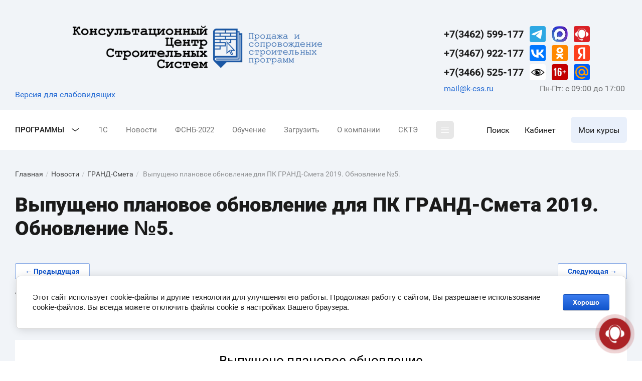

--- FILE ---
content_type: text/html; charset=utf-8
request_url: https://k-css.ru/news/post/vypushcheno-planovoye-obnovleniye-dlya-pk-grand-smeta-2019-obnovleniye-no5
body_size: 70270
content:
		
	
	




	<!DOCTYPE html>
<html lang='ru'>
<head>
<link rel="preload" href="/g/fonts/roboto/roboto-t.woff2" as="font" crossorigin>
<link rel="preload" href="/g/fonts/roboto/roboto-t-i.woff2" as="font" crossorigin>
<link rel="preload" href="/g/fonts/roboto/roboto-l.woff2" as="font" crossorigin>
<link rel="preload" href="/g/fonts/roboto/roboto-l-i.woff2" as="font" crossorigin>
<link rel="preload" href="/g/fonts/roboto/roboto-r.woff2" as="font" crossorigin>
<link rel="preload" href="/g/fonts/roboto/roboto-i.woff2" as="font" crossorigin>
<link rel="preload" href="/g/fonts/roboto/roboto-m.woff2" as="font" crossorigin>
<link rel="preload" href="/g/fonts/roboto/roboto-m-i.woff2" as="font" crossorigin>
<link rel="preload" href="/g/fonts/roboto/roboto-b.woff2" as="font" crossorigin>
<link rel="preload" href="/g/fonts/roboto/roboto-b-i.woff2" as="font" crossorigin>
<link rel="preload" href="/g/fonts/roboto/roboto-bl.woff2" as="font" crossorigin>
<link rel="preload" href="/g/fonts/roboto/roboto-bl-i.woff2" as="font" crossorigin>
<link rel="preload" href="/g/fonts/montserrat/montserrat-t.woff2" as="font" crossorigin>
<link rel="preload" href="/g/fonts/montserrat/montserrat-t-i.woff2" as="font" crossorigin>
<link rel="preload" href="/g/fonts/montserrat/montserrat-e-l.woff2" as="font" crossorigin>
<link rel="preload" href="/g/fonts/montserrat/montserrat-e-l-i.woff2" as="font" crossorigin>
<link rel="preload" href="/g/fonts/montserrat/montserrat-l.woff2" as="font" crossorigin>
<link rel="preload" href="/g/fonts/montserrat/montserrat-l-i.woff2" as="font" crossorigin>
<link rel="preload" href="/g/fonts/montserrat/montserrat-r.woff2" as="font" crossorigin>
<link rel="preload" href="/g/fonts/montserrat/montserrat-i.woff2" as="font" crossorigin>
<link rel="preload" href="/g/fonts/montserrat/montserrat-m.woff2" as="font" crossorigin>
<link rel="preload" href="/g/fonts/montserrat/montserrat-m-i.woff2" as="font" crossorigin>
<link rel="preload" href="/g/fonts/montserrat/montserrat-s-b.woff2" as="font" crossorigin>
<link rel="preload" href="/g/fonts/montserrat/montserrat-s-b-i.woff2" as="font" crossorigin>
<link rel="preload" href="/g/fonts/montserrat/montserrat-b.woff2" as="font" crossorigin>
<link rel="preload" href="/g/fonts/montserrat/montserrat-b-i.woff2" as="font" crossorigin>
<link rel="preload" href="/g/fonts/montserrat/montserrat-e-b.woff2" as="font" crossorigin>
<link rel="preload" href="/g/fonts/montserrat/montserrat-e-b-i.woff2" as="font" crossorigin>
<link rel="preload" href="/g/fonts/montserrat/montserrat-bl.woff2" as="font" crossorigin>
<link rel="preload" href="/g/fonts/montserrat/montserrat-bl-i.woff2" as="font" crossorigin>

<link rel="stylesheet" href="/t/v319/images/mosaic/designs/design-ifksibvol-1701863981_styles.css">
<meta charset="utf-8">
<meta name="robots" content="all">
<title>Выпущено плановое обновление для ПК ГРАНД-Смета 2019. Обновление №5.</title>
<meta name="description" content="Выпущено плановое обновление для ПК ГРАНД-Смета 2019. Обновление №5.">
<meta name="keywords" content="гранд-смета, грандсмета, грандсмета 2019">
<meta name="viewport" content="width=device-width, initial-scale=1">
<meta name="format-detection" content="telephone=no">


<script>
 var mapKeys = {
     google: "",
     yandex: ""
 };
 var mosaicDesignId = 6351308;
 var mosaicDesignPrefix = 'ifksibvol-1701863981';
 var mosaicTimeZone = 'Asia/Yekaterinburg';
</script>


<link rel="stylesheet" href="/g/s3/mosaic/css/ms_site_default.css">
<script src="/g/libs/jquery/1.10.2/jquery.min.js"></script>

 	<script src="/g/s3/mosaic/js/do/do.js?rnd=1768421942"></script>
	<link rel="stylesheet" href="/g/css/styles_articles_tpl.css">
	<link rel="stylesheet" href="/g/s3/mosaic/css/animate.css">
	<link rel="stylesheet" href="/t/v319/images/mosaic/modules_patch.scss.css?rnd=1768421942">
	<script src="/g/s3/misc/form/1.2.0/s3.form.js"></script>

<meta name="connect-widget-challenge" content="acaf5820-21aa-4b52-a93b-20825b5b5527" />
<link rel='stylesheet' type='text/css' href='/shared/highslide-4.1.13/highslide.min.css'/>
<script type='text/javascript' src='/shared/highslide-4.1.13/highslide-full.packed.js'></script>
<script type='text/javascript'>
hs.graphicsDir = '/shared/highslide-4.1.13/graphics/';
hs.outlineType = null;
hs.showCredits = false;
hs.lang={cssDirection:'ltr',loadingText:'Загрузка...',loadingTitle:'Кликните чтобы отменить',focusTitle:'Нажмите чтобы перенести вперёд',fullExpandTitle:'Увеличить',fullExpandText:'Полноэкранный',previousText:'Предыдущий',previousTitle:'Назад (стрелка влево)',nextText:'Далее',nextTitle:'Далее (стрелка вправо)',moveTitle:'Передвинуть',moveText:'Передвинуть',closeText:'Закрыть',closeTitle:'Закрыть (Esc)',resizeTitle:'Восстановить размер',playText:'Слайд-шоу',playTitle:'Слайд-шоу (пробел)',pauseText:'Пауза',pauseTitle:'Приостановить слайд-шоу (пробел)',number:'Изображение %1/%2',restoreTitle:'Нажмите чтобы посмотреть картинку, используйте мышь для перетаскивания. Используйте клавиши вперёд и назад'};</script>

            <!-- 46b9544ffa2e5e73c3c971fe2ede35a5 -->
            <script src='/shared/s3/js/lang/ru.js'></script>
            <script src='/shared/s3/js/common.min.js'></script>
        <link rel='stylesheet' type='text/css' href='/shared/s3/css/calendar.css' /><link rel="icon" href="/favicon.ico" type="image/x-icon">

<!--s3_require-->
<link rel="stylesheet" href="/g/basestyle/1.0.1/articles2/articles2.css" type="text/css"/>
<link rel="stylesheet" href="/g/basestyle/1.0.1/user/user.css" type="text/css"/>
<link rel="stylesheet" href="/g/basestyle/1.0.1/cookie.message/cookie.message.css" type="text/css"/>
<link rel="stylesheet" href="/g/basestyle/1.0.1/articles2/articles2.blue.css" type="text/css"/>
<script type="text/javascript" src="/g/basestyle/1.0.1/articles2/articles2.js"></script>

<link rel="stylesheet" href="/t/v319/images/mosaic/symbols/symbol-in36cfyiv_styles.css" type="text/css"/>
<link rel="stylesheet" href="/t/v319/images/mosaic/symbols/symbol-igqvhin1j_styles.css" type="text/css"/>
<link rel="stylesheet" href="/t/v319/images/mosaic/symbols/symbol-ijb6jssk7_styles.css" type="text/css"/>
<link rel="stylesheet" href="/t/v319/images/mosaic/symbols/symbol-iq9p2l3nq_styles.css" type="text/css"/>
<link rel="stylesheet" href="/g/basestyle/1.0.1/user/user.blue.css" type="text/css"/>
<script type="text/javascript" src="/g/basestyle/1.0.1/user/user.js"></script>
<link rel="stylesheet" href="/t/v319/images/mosaic/symbols/symbol-i4mn4pzq5_styles.css" type="text/css"/>
<link rel="stylesheet" href="/t/v319/images/mosaic/symbols/symbol-iyjq50ztk_styles.css" type="text/css"/>
<link rel="stylesheet" href="/t/v319/images/mosaic/symbols/symbol-i8pk3e4zc_styles.css" type="text/css"/>
<link rel="stylesheet" href="/t/v319/images/mosaic/symbols/symbol-ioxojdvm1_styles.css" type="text/css"/>
<link rel="stylesheet" href="/t/v319/images/mosaic/symbols/symbol-isfaboajx_styles.css" type="text/css"/>
<link rel="stylesheet" href="/t/v319/images/mosaic/symbols/symbol-iiv32tdom_styles.css" type="text/css"/>
<link rel="stylesheet" href="/t/v319/images/mosaic/symbols/symbol-i6oo6qd7q_styles.css" type="text/css"/>
<link rel="stylesheet" href="/g/s3/lp/lpc.v4/css/styles.css" type="text/css"/>
<link rel="stylesheet" href="/g/s3/lp/cookie.message/__landing_page_content_global.css" type="text/css"/>
<link rel="stylesheet" href="/g/s3/lp/cookie.message/colors_lpc.css" type="text/css"/>
<link rel="stylesheet" href="/g/basestyle/1.0.1/cookie.message/cookie.message.blue.css" type="text/css"/>
<script type="text/javascript" src="/g/basestyle/1.0.1/cookie.message/cookie.message.js" async></script>
<!--/s3_require-->

<!--s3_goal-->
<script src="/g/s3/goal/1.0.0/s3.goal.js"></script>
<script>new s3.Goal({map:{"436504":{"goal_id":"436504","object_id":"23012104","event":"submit","system":"metrika","label":"79829bcbd698a86b","code":"anketa"},"516908":{"goal_id":"516908","object_id":"29162108","event":"submit","system":"metrika","label":"1825892f975ad4a4","code":"anketa"},"535707":{"goal_id":"535707","object_id":"23986707","event":"submit","system":"metrika","label":"d242d7f77060f741","code":"anketa"},"1592702":{"goal_id":"1592702","object_id":"500006","event":"submit","system":"metrika","label":"b98203ca61ad3bda","code":"anketa"},"1592902":{"goal_id":"1592902","object_id":"3002606","event":"submit","system":"metrika","label":"2fb5c5f6370d2cd5","code":"anketa"},"1886502":{"goal_id":"1886502","object_id":"5423406","event":"submit","system":"metrika","label":"73d62e8c75b9ec9e","code":"anketa"}}, goals: [], ecommerce:[]});</script>
<!--/s3_goal-->


				
		
		
		
			<link rel="stylesheet" type="text/css" href="/g/shop2v2/default/css/theme.less.css">		
			<script type="text/javascript" src="/g/printme.js"></script>
		<script type="text/javascript" src="/g/shop2v2/default/js/tpl.js"></script>
		<script type="text/javascript" src="/g/shop2v2/default/js/baron.min.js"></script>
		
			<script type="text/javascript" src="/g/shop2v2/default/js/shop2.2.js"></script>
		
	<script type="text/javascript">shop2.init({"productRefs": null,"apiHash": {"getSearchMatches":"7d69bcf74a523917dba3d6d554ca57bf","getFolderCustomFields":"a609d3c4fd4705bb4eaa2b3389d2ee59","getProductListItem":"1768630344661da085111810c056f47f","cartAddItem":"84ed088628b470cf5cb0e1544896c043","cartRemoveItem":"60163fdd1c78433337138cdf3abe9f19","cartUpdate":"e20a9a6a342ac946a38686e9d87eace1","cartRemoveCoupon":"b75937083bd5d021301faac8bc831540","cartAddCoupon":"520494bf5eb9262995307be572eb7360","deliveryCalc":"61dc01f549d70ac5b9f6237e431a6dbb","printOrder":"de959a81be000c29b697927fcf3551a6","cancelOrder":"aacefe5b33bef8572b33382c47c9aa86","cancelOrderNotify":"803e76dd2814a73dc33f37f8d5e66c27","repeatOrder":"b75afbe07c9ef4059de64a33f952845d","paymentMethods":"2e7dae797b90ed17582e0c64a876fb62","compare":"29214f8035154c4e96efe5494c4d7e0b","getPromoProducts":"d87af42e5f2cf4dd43f1d25d97e4be30"},"hash": null,"verId": 881962,"mode": "view","step": "","uri": "/internet-magazin","IMAGES_DIR": "/d/","my": {"site_variable":true,"gr_show_price_in_pricelist":true,"gr_select_wrapper":true,"new_alias":"\u041d\u043e\u0432\u0438\u043d\u043a\u0430","special_alias":"\u0410\u043a\u0446\u0438\u044f","buy_alias":"\u041a\u0443\u043f\u0438\u0442\u044c","buy_mod":true,"buy_kind":true,"on_shop2_btn":true,"show_sections":true,"lazy_load_subpages":true,"gr_amount_flag":true,"gr_collections_one_click":true,"gr_collections_params":false,"gr_collections_compare":true,"gr_collections_amount":true,"gr_collections_vendor":true,"gr_product_list_titles":true,"gr_product_list_title":true,"gr_product_list_price":true,"gr_product_list_amount":true,"gr_product_columns_class":true,"gr_images_size":true,"gr_images_view":true,"gr_images_lazy_load":true,"gr_sliders_autoplay":true,"gr_one_click_btn":"\u041a\u0443\u043f\u0438\u0442\u044c \u0432 1 \u043a\u043b\u0438\u043a","gr_amount_min_top":true,"gr_options_more_btn":"\u041f\u0430\u0440\u0430\u043c\u0435\u0442\u0440\u044b","gr_product_options_more_btn":"\u0412\u0441\u0435 \u043f\u0430\u0440\u0430\u043c\u0435\u0442\u0440\u044b","gr_product_nav_prev":"\u041f\u0440\u0435\u0434\u044b\u0434\u0443\u0449\u0438\u0439","gr_product_nav_next":"\u0421\u043b\u0435\u0434\u0443\u044e\u0449\u0438\u0439","gr_product_quick_view":true,"gr_product_item_wrap":true,"gr_product_list_main":true,"gr_thumbs_vendor":true,"gr_thumbs_one_click":true,"gr_cart_show_discount_sum":true,"gr_cart_titles":true,"gr_cart_auth_remodal":true,"gr_cart_coupon_remodal":true,"gr_cart_coupon_label":"\u041f\u0440\u043e\u043c\u043e\u043a\u043e\u0434:","gr_coupon_popup_btn":"\u041f\u0440\u0438\u043c\u0435\u043d\u0438\u0442\u044c \u043a\u0443\u043f\u043e\u043d","gr_cart_options_more_btn":"\u041f\u0430\u0440\u0430\u043c\u0435\u0442\u0440\u044b","gr_cart_registration_title":"\u041a\u0443\u043f\u0438\u0442\u044c \u0431\u0435\u0437 \u0440\u0435\u0433\u0438\u0441\u0442\u0440\u0430\u0446\u0438\u0438","gr_filter_remodal_btn":"\u0424\u0438\u043b\u044c\u0442\u0440","gr_filter_max_count":5,"gr_filter_remodal":true,"gr_filter_unwrap_sorting":false,"gr_filter_go_result":true,"gr_filter_color_btn":true,"gr_filter_placeholders":true,"gr_filter_range_slider":false,"gr_search_form_range_slider":false,"gr_sorting_popup":false,"gr_sorting_title":"\u0421\u043e\u0440\u0442\u0438\u0440\u043e\u0432\u0430\u0442\u044c","gr_sorting_default":"\u041f\u043e \u0443\u043c\u043e\u043b\u0447\u0430\u043d\u0438\u044e","gr_sorting_item_default":"\u041f\u043e \u0443\u043c\u043e\u043b\u0447\u0430\u043d\u0438\u044e","gr_sorting_by_price_desc":"\u0426\u0435\u043d\u0430 - \u0443\u0431\u044b\u0432\u0430\u043d\u0438\u0435","gr_sorting_by_price_asc":"\u0426\u0435\u043d\u0430 - \u0432\u043e\u0437\u0440\u0430\u0441\u0442\u0430\u043d\u0438\u0435","gr_sorting_by_name_desc":"\u041d\u0430\u0437\u0432\u0430\u043d\u0438\u0435 - \u042f-\u0410","gr_sorting_by_name_asc":"\u041d\u0430\u0437\u0432\u0430\u043d\u0438\u0435 - \u0410-\u042f","gr_orders_shop2_btn":true,"gr_responsive_tabs_2":true},"shop2_cart_order_payments": 2,"cf_margin_price_enabled": 0,"maps_yandex_key":"","maps_google_key":""});</script>
<style type="text/css">.product-item-thumb {width: 450px;}.product-item-thumb .product-image, .product-item-simple .product-image {height: 190px;width: 450px;}.product-item-thumb .product-amount .amount-title {width: 354px;}.product-item-thumb .product-price {width: 400px;}.shop2-product .product-side-l {width: 200px;}.shop2-product .product-image {height: 190px;width: 200px;}.shop2-product .product-thumbnails li {width: 56px;height: 56px;}</style>


			<link id="mosaic-theme-css" rel="stylesheet" href="/t/v319/images/mosaic/themes/ifksibvol-1701863981_theme-ikt1tprnp.css">
	</head>
<body>
<div class='mosaic-wrap'>
<div class='root root--u-ifksibvol' id='ifksibvol_0'>

<div class='div div--u-in36cfyiv' id='in36cfyiv_0'>
<div class='text text--u-iedj0ovzk' id='iedj0ovzk_0'>
<span class='text-block-wrap-div' >Primary</span>
</div>
<div class='text text--u-i5web7bf3' id='i5web7bf3_0'>
<span class='text-block-wrap-div' >OnPrimary</span>
</div>
<div class='text text--u-ivwe0nq1o' id='ivwe0nq1o_0'>
<span class='text-block-wrap-div' >Accent</span>
</div>
<div class='text text--u-ixnsa3fh6' id='ixnsa3fh6_0'>
<span class='text-block-wrap-div' >OnAccent</span>
</div>
<div class='text text--u-iptfchgun' id='iptfchgun_0'>
<span class='text-block-wrap-div' >Bg</span>
</div>
<div class='text text--u-i2ja72naf' id='i2ja72naf_0'>
<span class='text-block-wrap-div' >OnBg</span>
</div>
<div class='text text--u-iwlvmywcp' id='iwlvmywcp_0'>
<span class='text-block-wrap-div' >OnBgSec</span>
</div>
<div class='text text--u-imab02ktk' id='imab02ktk_0'>
<span class='text-block-wrap-div' >OnBgLink</span>
</div>
<div class='text text--u-i3wv0he57' id='i3wv0he57_0'>
<span class='text-block-wrap-div' >InputBg</span>
</div>
<div class='text text--u-ivep3tnlj' id='ivep3tnlj_0'>
<span class='text-block-wrap-div' >InputBorder</span>
</div>
<div class='text text--u-ipunzwr42' id='ipunzwr42_0'>
<span class='text-block-wrap-div' >SiteDelimetr</span>
</div>
</div><div class='mosaic-s3-include mosaic-s3-include--u-i3jtgtn5e' id='i3jtgtn5e_0'>
<!-- styles -->

<link rel="stylesheet" href="/g/libs/jquery-popover/0.0.5/jquery.popover.css">

<link rel="stylesheet" href="/g/templates/shop2/2.140.2/default/theme0/colors.css">

<link rel="stylesheet" href="/g/templates/shop2/2.140.2/default/css/theme.scss.css">

<!-- styles -->

<!-- fonts -->
<link rel="stylesheet" href="/g/templates/shop2/2.140.2/default/fonts/style.css">
<!-- fonts -->

	

	
		<script>
			shop2.facets.search.wrapper = "";
		</script>
	
	
			
			<style>
				.quick-view-trigger {display: none !important;}
			</style>
		
	
	
	
<style>.gr_block_hide_class {display: none !important;}.card-page .kinds-block .kinds_slider .kind-vendor,.product-list .product-item .gr-vendor-block{display: none !important;}.card-page .kinds-block .kinds_slider .gr-amount-flag,.product-list.thumbs .product-item .gr-amount-flag,.product-list.list .product-item .gr-amount-flag,.product-list.simple .product-item .gr-amount-flag {display: none !important;}.card-page .kinds-block .kinds_slider .tpl-rating-block,.product-list .product-item .tpl-stars{display: none !important;}.card-page .kinds-block .kinds_slider .shop2-product-article,.product-list .product-item .product-article{display: none !important;}.product-list .product-item .gr-product-options .gr-options-more{display: none !important;}.product-list.thumbs .product-item .product-item__inner .gr-product-options .gr-options-container,.product-list.simple .product-item .product-item__inner .gr-product-options .gr-options-container,.product-list.list .product-item .product-item__inner .gr-product-options .gr-options-container {display: block;}.product-list.thumbs .product-item .gr-product-options .gr-options-container .shop2-product-options,.product-list.simple .product-item .gr-product-options .gr-options-container .shop2-product-options,.product-list.list .product-item .gr-product-options .gr-options-container .shop2-product-options {padding-top: 0;}.card-page .kinds-block .kinds_slider .shop-product-btn:not(.notavailable),.product-list.thumbs .product-item .shop-product-btn:not(.notavailable),.product-list.simple .product-item .shop-product-btn:not(.notavailable),.product-list.list .product-item .shop-product-btn:not(.notavailable) {width: 100% !important;}.card-page .kinds-block .kinds_slider .shop-product-btn:not(.notavailable) span,.product-list.thumbs .product-item .shop-product-btn:not(.notavailable) span,.product-list.simple .product-item .shop-product-btn:not(.notavailable) span,.product-list.list .product-item .shop-product-btn:not(.notavailable) span {position: relative; top: auto; right: auto; left: auto; bottom: auto;padding-right: 40px;font-size: 16px;line-height: 1.1;}.product-list.list .product-item .shop-product-btn:not(.notavailable) {height: 42px;}@media all and (max-width: 767px) {.card-page .kinds-block .kinds_slider .shop-product-btn:not(.notavailable) span,.product-list.thumbs .product-item .shop-product-btn:not(.notavailable) span,.product-list.list .product-item .shop-product-btn:not(.notavailable) span {font-size: 14px;line-height: 1.1;}.product-list.simple .product-item .shop-product-btn:not(.notavailable) {height: 46px;}}.product-list.list .product-item .shop-product-btn:not(.notavailable) span {font-size: 14px;line-height: 1.1;}.card-page .kinds-block .kinds_slider .shop-product-btn:not(.notavailable) span svg,.product-list.thumbs .product-item .shop-product-btn:not(.notavailable) span svg,.product-list.simple .product-item .shop-product-btn:not(.notavailable) span svg,.product-list.list .product-item .shop-product-btn:not(.notavailable) span svg {transform: translateY(-50%);left: auto;right: 0;}.card-page .collections .kinds-block.kind_columns_5 .kinds-block__items.kinds_slider .shop-product-btn:not(.notavailable) span,.product_columns_5 .product-list.thumbs .product-item .shop-product-btn:not(.notavailable) span {position: relative; top: auto; right: auto; left: auto; bottom: auto;padding-right: 40px;font-size: 16px;line-height: 1.1;}.card-page .collections .kinds-block.kind_columns_5 .kinds-block__items.kinds_slider .shop-product-btn:not(.notavailable) span svg,.product_columns_5 .product-list.thumbs .product-item .shop-product-btn:not(.notavailable) span svg {transform: translateY(-50%);left: auto;right: 0;}@media all and (max-width: 767px) {.card-page .collections .kinds-block.kind_columns_5 .kinds-block__items.kinds_slider .shop-product-btn:not(.notavailable) span,.product_columns_5 .product-list.thumbs .product-item .shop-product-btn:not(.notavailable) span {font-size: 14px;}}.card-page .kinds-block .kinds_slider .product-amount,.product-list .product-item .product-amount {display: none !important;}.product-list-titles__item:nth-child(3) {opacity: 0;}.card-page .kinds-block .kinds_slider .buy-one-click,.product-list .product-item .buy-one-click{display: none !important;}.product-quick-view .shop2-product .gr-product-options .gr-options-container .option-item,.card-page .gr-product-options .gr-options-container .option-item {display: block;}.card-page .mods_block .kinds-block .gr-amount-flag,.product-quick-view .shop2-product .form-additional .gr-amount-flag,.card-page .form-additional .gr-amount-flag {display: none !important;}.product-quick-view .shop2-product .shop2-product-article,.card-page .mods_block .kinds-block .shop2-product-article,.card-page .shop2-product .shop2-product-article {display: none !important;}.product-quick-view .shop2-product .tpl-rating-block,.card-page .mods_block .kinds-block .tpl-rating-block,.card-page .shop2-product .tpl-rating-block {display: none !important;}.product-quick-view .shop2-product .gr-vendor-block,.card-page .mods_block .kinds-block .kind-vendor,.card-page .gr-vendor-block {display: none !important;}.product-quick-view .shop2-product .gr-product-anonce,.card-page .mods_block .kinds-block .gr-product-anonce,.card-page .shop2-product .gr-product-anonce {display: none !important;}.product-quick-view .shop2-product .shop2-product-actions,.card-page .mods_block .kinds-block .shop2-product-actions,.card-page .shop2-product .shop2-product-actions {display: none !important;}.product-quick-view .shop2-product .form-additional .shop-product-btn,.product-quick-view .shop2-product .form-additional .shop-product-btn:not(.notavailable),.card-page .mods_block .kinds-block .shop-product-btn,.card-page .form-additional .shop-product-btn.type-3 {width: 100%;}.card-page .mods_block .kinds-block .shop-product-btn:not(.notavailable) {width: 100% !important;}.card-page .mods_block .kinds-block .shop-product-btn:not(.notavailable) span {top: auto; right: auto; left: auto; bottom: auto; position: relative;padding-right: 40px;font-size: 16px;line-height: 1.1;}@media all and (max-width: 767px) {.card-page .mods_block .kinds-block .shop-product-btn:not(.notavailable) span {font-size: 14px;line-height: 1.1;}}.card-page .mods_block .kinds-block .shop-product-btn:not(.notavailable) span svg {transform: translateY(-50%);left: auto;right: 0;}.card-page .mods_block .kinds-block .kind-price,.product-quick-view .shop2-product .form-additional .product-price,.card-page .form-additional .product-price {padding-bottom: 0;}.product-quick-view .shop2-product .form-additional .product-amount,.card-page .mods_block .kinds-block .product-amount,.card-page .form-additional .product-amount {display: none !important;}.card-page .mods_block .kinds-block .buy-one-click,.card-page .form-additional .buy-one-click {display: none !important;}</style>
<div class="hide">
	<svg xmlns="http://www.w3.org/2000/svg" xmlns:xlink="http://www.w3.org/1999/xlink"><symbol viewBox="0 0 30 30" id="icon_site_arr_bottom" xmlns="http://www.w3.org/2000/svg"><path fill-rule="evenodd" clip-rule="evenodd" d="M16 20.586l5.293-5.293a1 1 0 011.414 1.414l-7 7a1 1 0 01-1.414 0l-7-7a1 1 0 111.414-1.414L14 20.586V7a1 1 0 112 0v13.586z"/></symbol><symbol viewBox="0 0 20 20" id="icon_site_arr_bottom_small" xmlns="http://www.w3.org/2000/svg"><path fill-rule="evenodd" clip-rule="evenodd" d="M11 13.586V4a1 1 0 10-2 0v9.586l-2.293-2.293a1 1 0 00-1.414 1.414l4 4a1 1 0 001.414 0l4-4a1 1 0 00-1.414-1.414L11 13.586z"/></symbol><symbol viewBox="0 0 30 30" id="icon_site_arr_left" xmlns="http://www.w3.org/2000/svg"><path fill-rule="evenodd" clip-rule="evenodd" d="M10.414 14H24a1 1 0 110 2H10.414l5.293 5.293a1 1 0 01-1.414 1.414l-7-7a1 1 0 010-1.414l7-7a1 1 0 111.414 1.414L10.414 14z"/></symbol><symbol viewBox="0 0 20 20" id="icon_site_arr_left__small" xmlns="http://www.w3.org/2000/svg"><path fill-rule="evenodd" clip-rule="evenodd" d="M6.414 9H16a1 1 0 110 2H6.414l2.293 2.293a1 1 0 11-1.414 1.414l-4-4a1 1 0 010-1.414l4-4a1 1 0 011.414 1.414L6.414 9z"/></symbol><symbol viewBox="0 0 30 30" id="icon_site_arr_right" xmlns="http://www.w3.org/2000/svg"><path fill-rule="evenodd" clip-rule="evenodd" d="M19.586 14l-5.293-5.293a1 1 0 011.414-1.414l7 7a1 1 0 010 1.414l-7 7a1 1 0 01-1.414-1.414L19.586 16H6a1 1 0 110-2h13.586z"/></symbol><symbol viewBox="0 0 20 20" id="icon_site_arr_right_small" xmlns="http://www.w3.org/2000/svg"><path fill-rule="evenodd" clip-rule="evenodd" d="M13.586 11H4a1 1 0 110-2h9.586l-2.293-2.293a1 1 0 011.414-1.414l4 4a1 1 0 010 1.414l-4 4a1 1 0 01-1.414-1.414L13.586 11z"/></symbol><symbol viewBox="0 0 30 30" id="icon_site_arr_top" xmlns="http://www.w3.org/2000/svg"><path fill-rule="evenodd" clip-rule="evenodd" d="M16 9.414V23a1 1 0 11-2 0V9.414l-5.293 5.293a1 1 0 01-1.414-1.414l7-7a1 1 0 011.414 0l7 7a1 1 0 01-1.414 1.414L16 9.414z"/></symbol><symbol viewBox="0 0 20 20" id="icon_site_arr_top_small" xmlns="http://www.w3.org/2000/svg"><path fill-rule="evenodd" clip-rule="evenodd" d="M11 6.414V16a1 1 0 11-2 0V6.414L6.707 8.707a1 1 0 01-1.414-1.414l4-4a1 1 0 011.414 0l4 4a1 1 0 01-1.414 1.414L11 6.414z"/></symbol><symbol viewBox="0 0 30 30" id="icon_site_bottom" xmlns="http://www.w3.org/2000/svg"><path fill-rule="evenodd" clip-rule="evenodd" d="M23.293 10.293a1 1 0 111.414 1.414l-9 9a1 1 0 01-1.414 0l-9-9a1 1 0 111.414-1.414L15 18.586l8.293-8.293z"/></symbol><symbol viewBox="0 0 20 20" id="icon_site_bottom_mini" xmlns="http://www.w3.org/2000/svg"><path fill-rule="evenodd" clip-rule="evenodd" d="M9.293 12.707l-3-3a1 1 0 011.414-1.414L10 10.586l2.293-2.293a1 1 0 111.414 1.414l-3 3a.997.997 0 01-1.414 0z"/></symbol><symbol viewBox="0 0 20 20" id="icon_site_bottom_small" xmlns="http://www.w3.org/2000/svg"><path fill-rule="evenodd" clip-rule="evenodd" d="M15.293 6.293a1 1 0 111.414 1.414l-6 6a1 1 0 01-1.414 0l-6-6a1 1 0 011.414-1.414L10 11.586l5.293-5.293z"/></symbol><symbol viewBox="0 0 30 30" id="icon_site_burger" xmlns="http://www.w3.org/2000/svg"><path fill-rule="evenodd" clip-rule="evenodd" d="M25 14a1 1 0 110 2H5a1 1 0 110-2h20zm0-7a1 1 0 110 2H5a1 1 0 010-2h20zM5 23a1 1 0 110-2h20a1 1 0 110 2H5z"/></symbol><symbol viewBox="0 0 20 20" id="icon_site_burger_small" xmlns="http://www.w3.org/2000/svg"><path fill-rule="evenodd" clip-rule="evenodd" d="M18 9a1 1 0 110 2H2a1 1 0 110-2h16zm0-6a1 1 0 110 2H2a1 1 0 010-2h16zM2 17a1 1 0 110-2h16a1 1 0 110 2H2z"/></symbol><symbol viewBox="0 0 30 30" id="icon_site_calendar" xmlns="http://www.w3.org/2000/svg"><path d="M8 12a1 1 0 112 0 1 1 0 01-2 0zm0 4a1 1 0 112 0 1 1 0 01-2 0zm1 3a1 1 0 100 2 1 1 0 000-2zm3-7a1 1 0 112 0 1 1 0 01-2 0zm1 3a1 1 0 100 2 1 1 0 000-2zm-1 5a1 1 0 112 0 1 1 0 01-2 0zm5-9a1 1 0 100 2 1 1 0 000-2zm3 1a1 1 0 112 0 1 1 0 01-2 0zm-3 3a1 1 0 100 2 1 1 0 000-2zm-1 5a1 1 0 112 0 1 1 0 01-2 0zm5-5a1 1 0 100 2 1 1 0 000-2z"/><path fill-rule="evenodd" clip-rule="evenodd" d="M10 3a1 1 0 00-2 0v1H7a4 4 0 00-4 4v14a4 4 0 004 4h16a4 4 0 004-4V8a4 4 0 00-4-4h-1V3a1 1 0 10-2 0v1h-4V3a1 1 0 10-2 0v1h-4V3zm10 3h-4v1a1 1 0 11-2 0V6h-4v1a1 1 0 01-2 0V6H7a2 2 0 00-2 2v14a2 2 0 002 2h16a2 2 0 002-2V8a2 2 0 00-2-2h-1v1a1 1 0 11-2 0V6z"/></symbol><symbol viewBox="0 0 20 20" id="icon_site_calendar_small" xmlns="http://www.w3.org/2000/svg"><path d="M6 6a1 1 0 100 2 1 1 0 000-2zm0 4a1 1 0 100 2 1 1 0 000-2zm-1 5a1 1 0 112 0 1 1 0 01-2 0zm5-9a1 1 0 100 2 1 1 0 000-2zm3 1a1 1 0 112 0 1 1 0 01-2 0zm-3 3a1 1 0 100 2 1 1 0 000-2zm-1 5a1 1 0 112 0 1 1 0 01-2 0zm5-5a1 1 0 100 2 1 1 0 000-2z"/><path fill-rule="evenodd" clip-rule="evenodd" d="M6 1a1 1 0 00-2 0v1a3 3 0 00-3 3v12a3 3 0 003 3h12a3 3 0 003-3V5a3 3 0 00-3-3V1a1 1 0 10-2 0v1h-3V1a1 1 0 10-2 0v1H6V1zM4 4a1 1 0 00-1 1v12a1 1 0 001 1h12a1 1 0 001-1V5a1 1 0 00-1-1H4z"/></symbol><symbol viewBox="0 0 30 30" id="icon_site_catalog" xmlns="http://www.w3.org/2000/svg"><path d="M12 14a1 1 0 00-1-1H4a1 1 0 100 2h7a1 1 0 001-1zm10-6a1 1 0 00-1-1H4a1 1 0 000 2h17a1 1 0 001-1zM3 20a1 1 0 001 1h6a1 1 0 100-2H4a1 1 0 00-1 1z"/><path fill-rule="evenodd" clip-rule="evenodd" d="M13 18a7 7 0 0011.192 5.606l3.1 3.101a1 1 0 001.415-1.414l-3.1-3.1A7 7 0 1013 18zm12 0a5 5 0 11-10 0 5 5 0 0110 0z"/></symbol><symbol viewBox="0 0 30 30" id="icon_site_catalog2" xmlns="http://www.w3.org/2000/svg"><path fill-rule="evenodd" clip-rule="evenodd" d="M5 6a1 1 0 011-1h2a1 1 0 011 1v2a1 1 0 01-1 1H6a1 1 0 01-1-1V6zm0 8a1 1 0 011-1h2a1 1 0 011 1v2a1 1 0 01-1 1H6a1 1 0 01-1-1v-2zm0 8a1 1 0 011-1h2a1 1 0 011 1v2a1 1 0 01-1 1H6a1 1 0 01-1-1v-2zM21 6a1 1 0 011-1h2a1 1 0 011 1v2a1 1 0 01-1 1h-2a1 1 0 01-1-1V6zm0 8a1 1 0 011-1h2a1 1 0 011 1v2a1 1 0 01-1 1h-2a1 1 0 01-1-1v-2zm0 8a1 1 0 011-1h2a1 1 0 011 1v2a1 1 0 01-1 1h-2a1 1 0 01-1-1v-2zM13 6a1 1 0 011-1h2a1 1 0 011 1v2a1 1 0 01-1 1h-2a1 1 0 01-1-1V6zm0 8a1 1 0 011-1h2a1 1 0 011 1v2a1 1 0 01-1 1h-2a1 1 0 01-1-1v-2zm0 8a1 1 0 011-1h2a1 1 0 011 1v2a1 1 0 01-1 1h-2a1 1 0 01-1-1v-2z"/></symbol><symbol viewBox="0 0 20 20" id="icon_site_catalog2_small" xmlns="http://www.w3.org/2000/svg"><path fill-rule="evenodd" clip-rule="evenodd" d="M2 3a1 1 0 011-1h2a1 1 0 011 1v2a1 1 0 01-1 1H3a1 1 0 01-1-1V3zm0 6a1 1 0 011-1h2a1 1 0 011 1v2a1 1 0 01-1 1H3a1 1 0 01-1-1V9zm1 5a1 1 0 00-1 1v2a1 1 0 001 1h2a1 1 0 001-1v-2a1 1 0 00-1-1H3zM8 3a1 1 0 011-1h2a1 1 0 011 1v2a1 1 0 01-1 1H9a1 1 0 01-1-1V3zm1 5a1 1 0 00-1 1v2a1 1 0 001 1h2a1 1 0 001-1V9a1 1 0 00-1-1H9zm-1 7a1 1 0 011-1h2a1 1 0 011 1v2a1 1 0 01-1 1H9a1 1 0 01-1-1v-2zm7-13a1 1 0 00-1 1v2a1 1 0 001 1h2a1 1 0 001-1V3a1 1 0 00-1-1h-2zm-1 7a1 1 0 011-1h2a1 1 0 011 1v2a1 1 0 01-1 1h-2a1 1 0 01-1-1V9zm1 5a1 1 0 00-1 1v2a1 1 0 001 1h2a1 1 0 001-1v-2a1 1 0 00-1-1h-2z"/></symbol><symbol viewBox="0 0 20 20" id="icon_site_catalog_small" xmlns="http://www.w3.org/2000/svg"><path fill-rule="evenodd" clip-rule="evenodd" d="M7 9a1 1 0 00-1-1H2a1 1 0 000 2h4a1 1 0 001-1zm8-5a1 1 0 00-1-1H2a1 1 0 000 2h12a1 1 0 001-1zM1 14a1 1 0 001 1h3a1 1 0 100-2H2a1 1 0 00-1 1zm7-2a5 5 0 007.757 4.172l1.536 1.535a1 1 0 001.414-1.414l-1.535-1.536A5 5 0 108 12zm8 0a3 3 0 11-6 0 3 3 0 016 0z"/></symbol><symbol viewBox="0 0 30 30" id="icon_site_checkbox" xmlns="http://www.w3.org/2000/svg"><path fill-rule="evenodd" clip-rule="evenodd" d="M22.293 9.293a1 1 0 111.414 1.414l-9 9a1 1 0 01-1.414 0l-5-5a1 1 0 111.414-1.414L14 17.586l8.293-8.293z"/></symbol><symbol viewBox="0 0 20 20" id="icon_site_checkbox_small" xmlns="http://www.w3.org/2000/svg"><path fill-rule="evenodd" clip-rule="evenodd" d="M8.293 13.707l-4-4a1 1 0 011.414-1.414L9 11.586l6.293-6.293a1 1 0 111.414 1.414l-7 7a.997.997 0 01-1.414 0z"/></symbol><symbol viewBox="0 0 30 30" id="icon_site_close" xmlns="http://www.w3.org/2000/svg"><path fill-rule="evenodd" clip-rule="evenodd" d="M15 13.586l7.293-7.293a1 1 0 111.414 1.414L16.414 15l7.293 7.293a1 1 0 01-1.414 1.414L15 16.414l-7.293 7.293a1 1 0 01-1.414-1.414L13.586 15 6.293 7.707a1 1 0 011.414-1.414L15 13.586z"/></symbol><symbol viewBox="0 0 20 20" id="icon_site_close_mini" xmlns="http://www.w3.org/2000/svg"><path fill-rule="evenodd" clip-rule="evenodd" d="M11.414 10l2.293 2.293a1 1 0 01-1.414 1.414L10 11.414l-2.293 2.293a1 1 0 01-1.414-1.414L8.586 10 6.293 7.707a1 1 0 011.414-1.414L10 8.586l2.293-2.293a1 1 0 111.414 1.414L11.414 10z"/></symbol><symbol viewBox="0 0 20 20" id="icon_site_close_small" xmlns="http://www.w3.org/2000/svg"><path fill-rule="evenodd" clip-rule="evenodd" d="M11.414 10l4.293 4.293a1 1 0 01-1.414 1.414L10 11.414l-4.293 4.293a1 1 0 01-1.414-1.414L8.586 10 4.293 5.707a1 1 0 011.414-1.414L10 8.586l4.293-4.293a1 1 0 111.414 1.414L11.414 10z"/></symbol><symbol viewBox="0 0 30 30" id="icon_site_left" xmlns="http://www.w3.org/2000/svg"><path fill-rule="evenodd" clip-rule="evenodd" d="M19.707 23.293a1 1 0 01-1.414 1.414l-9-9a1 1 0 010-1.414l9-9a1 1 0 111.414 1.414L11.414 15l8.293 8.293z"/></symbol><symbol viewBox="0 0 20 20" id="icon_site_left_mini" xmlns="http://www.w3.org/2000/svg"><path fill-rule="evenodd" clip-rule="evenodd" d="M6.293 9.293l4-4a1 1 0 111.414 1.414L8.414 10l3.293 3.293a1 1 0 01-1.414 1.414l-4-4a.997.997 0 010-1.414z"/></symbol><symbol viewBox="0 0 20 20" id="icon_site_left_small" xmlns="http://www.w3.org/2000/svg"><path fill-rule="evenodd" clip-rule="evenodd" d="M12.707 15.293a1 1 0 01-1.414 1.414l-6-6a1 1 0 010-1.414l6-6a1 1 0 111.414 1.414L7.414 10l5.293 5.293z"/></symbol><symbol viewBox="0 0 30 30" id="icon_site_location" xmlns="http://www.w3.org/2000/svg"><path fill-rule="evenodd" clip-rule="evenodd" d="M15 7a4 4 0 100 8 4 4 0 000-8zm-2 4a2 2 0 114 0 2 2 0 01-4 0z"/><path fill-rule="evenodd" clip-rule="evenodd" d="M15 2a9 9 0 00-9 9c0 4.314 2.145 8.275 4.191 11.088a32.85 32.85 0 002.838 3.386 27.913 27.913 0 001.209 1.186l.074.066.02.018.006.006.002.002s.002 0 .66-.752l-.659.753a1 1 0 001.318 0L15 26l.659.753v-.002l.003-.001.006-.006.02-.018a13.596 13.596 0 00.343-.316c.23-.217.553-.533.94-.936a32.85 32.85 0 002.838-3.386C21.855 19.275 24 15.314 24 11a9 9 0 00-9-9zm.529 22.089c-.196.204-.374.383-.529.536a30.86 30.86 0 01-3.191-3.713C9.855 18.225 8 14.686 8 11a7 7 0 1114 0c0 3.686-1.855 7.225-3.809 9.912a30.86 30.86 0 01-2.662 3.177z"/></symbol><symbol viewBox="0 0 20 20" id="icon_site_location_small" xmlns="http://www.w3.org/2000/svg"><path fill-rule="evenodd" clip-rule="evenodd" d="M13 7a3 3 0 11-6 0 3 3 0 016 0zM9 7a1 1 0 102 0 1 1 0 00-2 0z"/><path fill-rule="evenodd" clip-rule="evenodd" d="M10 0C6.117 0 3 3.2 3 7.11c0 3.026 1.663 5.967 3.193 8.057a27.974 27.974 0 002.849 3.3 15.61 15.61 0 00.26.249l.015.014.005.005.001.001s.001.001.677-.736l-.676.737a1 1 0 001.352 0L10 18l.676.737.002-.002.005-.005.016-.014.056-.053a24.603 24.603 0 00.912-.923 27.992 27.992 0 002.14-2.573C15.337 13.077 17 10.136 17 7.109 17 3.2 13.883 0 10 0zm.208 16.372l-.208.22a26.184 26.184 0 01-2.193-2.607C6.337 11.978 5 9.474 5 7.11 5 4.27 7.255 2 10 2s5 2.27 5 5.11c0 2.364-1.337 4.868-2.807 6.875a25.97 25.97 0 01-1.985 2.387z"/></symbol><symbol viewBox="0 0 30 30" id="icon_site_minus" xmlns="http://www.w3.org/2000/svg"><path fill-rule="evenodd" clip-rule="evenodd" d="M23 14a1 1 0 110 2H7a1 1 0 110-2h16z"/></symbol><symbol viewBox="0 0 20 20" id="icon_site_minus_small" xmlns="http://www.w3.org/2000/svg"><path fill-rule="evenodd" clip-rule="evenodd" d="M15 10a1 1 0 01-1 1H6a1 1 0 110-2h8a1 1 0 011 1z"/></symbol><symbol viewBox="0 0 30 30" id="icon_site_more" xmlns="http://www.w3.org/2000/svg"><path d="M8 17a2 2 0 100-4 2 2 0 000 4zm7 0a2 2 0 100-4 2 2 0 000 4zm9-2a2 2 0 11-4 0 2 2 0 014 0z"/></symbol><symbol viewBox="0 0 20 20" id="icon_site_more_small" xmlns="http://www.w3.org/2000/svg"><path fill-rule="evenodd" clip-rule="evenodd" d="M4.5 11.5a1.5 1.5 0 100-3 1.5 1.5 0 000 3zm5.5 0a1.5 1.5 0 100-3 1.5 1.5 0 000 3zm7-1.5a1.5 1.5 0 11-3 0 1.5 1.5 0 013 0z"/></symbol><symbol viewBox="0 0 30 30" id="icon_site_phone" xmlns="http://www.w3.org/2000/svg"><path fill-rule="evenodd" clip-rule="evenodd" d="M24 19.974v-.025c.012-.51-.361-.95-.86-1.021a13.936 13.936 0 01-3.047-.758 1.012 1.012 0 00-1.064.223l-1.277 1.275a1 1 0 01-1.2.162 17.073 17.073 0 01-6.41-6.396 1 1 0 01.163-1.203l1.273-1.27c.277-.28.366-.695.227-1.064a13.852 13.852 0 01-.758-3.03c-.07-.5-.503-.872-1.02-.867H7.01a1.013 1.013 0 00-1.007 1.082 18.845 18.845 0 002.936 8.27 18.601 18.601 0 005.733 5.72 18.911 18.911 0 008.225 2.924 1.013 1.013 0 001.102-1.011v-3.011zm2 3.007a3.005 3.005 0 01-.977 2.228 3.023 3.023 0 01-2.324.777 20.916 20.916 0 01-9.106-3.23 20.58 20.58 0 01-6.336-6.322 20.85 20.85 0 01-3.245-9.156 3.005 3.005 0 01.776-2.299A3.013 3.013 0 017.009 4h3.007a3.012 3.012 0 013.013 2.595c.117.889.335 1.761.648 2.599.414 1.1.15 2.339-.682 3.178l-.722.721a15.074 15.074 0 004.618 4.608l.729-.727a3.013 3.013 0 013.173-.677c.842.313 1.716.53 2.616.65A3.008 3.008 0 0126 19.984v2.996z"/></symbol><symbol viewBox="0 0 20 20" id="icon_site_phone_small" xmlns="http://www.w3.org/2000/svg"><path fill-rule="evenodd" clip-rule="evenodd" d="M17 13.483v2.541c0 .54-.428.985-.968.984-.225 0-.436-.004-.566-.015a13.936 13.936 0 01-6.07-2.155 13.7 13.7 0 01-4.219-4.212 13.873 13.873 0 01-2.159-6.085 7.28 7.28 0 01-.016-.561c0-.54.446-.97.986-.97h2.54a1.406 1.406 0 011.406 1.208 9 9 0 00.492 1.972 1.4 1.4 0 01-.316 1.481l-.893.892a11.241 11.241 0 004.22 4.211l.893-.891c.39-.386.97-.51 1.484-.316a9.046 9.046 0 001.976.491c.707.1 1.227.712 1.21 1.425z"/></symbol><symbol viewBox="0 0 30 30" id="icon_site_plus" xmlns="http://www.w3.org/2000/svg"><path d="M14 7a1 1 0 112 0v7h7a1 1 0 110 2h-7v7a1 1 0 11-2 0v-7H6.818A.818.818 0 016 15.182v-.364c0-.452.366-.818.818-.818H14V7z"/></symbol><symbol viewBox="0 0 20 20" id="icon_site_plus_small" xmlns="http://www.w3.org/2000/svg"><path fill-rule="evenodd" clip-rule="evenodd" d="M11 9h3a1 1 0 110 2h-3v3a1 1 0 11-2 0v-3H6a1 1 0 110-2h3V6a1 1 0 012 0v3z"/></symbol><symbol viewBox="0 0 30 30" id="icon_site_recall" xmlns="http://www.w3.org/2000/svg"><path d="M25.293 3.293a1 1 0 111.414 1.414L21.414 10H25a1 1 0 110 2h-6.003a.997.997 0 01-.698-.286l-.013-.014a.996.996 0 01-.286-.697V5a1 1 0 112 0v3.586l5.293-5.293z"/><path fill-rule="evenodd" clip-rule="evenodd" d="M26 22.98a3.005 3.005 0 01-.977 2.23 3.023 3.023 0 01-2.324.776 20.916 20.916 0 01-9.106-3.23 20.58 20.58 0 01-6.336-6.322 20.85 20.85 0 01-3.245-9.156 3.005 3.005 0 01.776-2.299A3.013 3.013 0 017.009 4h3.007a3.012 3.012 0 013.013 2.595c.117.889.335 1.761.648 2.599.414 1.1.15 2.339-.682 3.178l-.722.721a15.074 15.074 0 004.618 4.608l.729-.727a3.013 3.013 0 013.173-.677c.842.313 1.716.53 2.616.65A3.008 3.008 0 0126 19.984v2.996zm-2-3.006v-.025c.012-.51-.361-.95-.86-1.021a13.936 13.936 0 01-3.047-.758 1.012 1.012 0 00-1.064.223l-1.277 1.275a1 1 0 01-1.2.162 17.073 17.073 0 01-6.41-6.396 1 1 0 01.163-1.203l1.273-1.27c.277-.28.366-.695.227-1.064a13.852 13.852 0 01-.758-3.03c-.07-.5-.503-.872-1.02-.867H7.01a1.013 1.013 0 00-1.007 1.082 18.845 18.845 0 002.936 8.27 18.601 18.601 0 005.733 5.72 18.911 18.911 0 008.225 2.924 1.013 1.013 0 001.102-1.011v-3.011z"/></symbol><symbol viewBox="0 0 20 20" id="icon_site_recall_small" xmlns="http://www.w3.org/2000/svg"><path fill-rule="evenodd" clip-rule="evenodd" d="M5.999 3.603A.707.707 0 005.29 3H2.001c-.003.336.002.622.014.761a15.85 15.85 0 002.465 6.944l.005.007a15.639 15.639 0 004.817 4.807l.007.005a15.924 15.924 0 006.926 2.461c.14.012.43.017.765.014l-.001-.719v-2.586a.706.706 0 00-.605-.715 11.984 11.984 0 01-2.613-.65l-.003-.001a.71.71 0 00-.746.157l-.544.543c-.627.626-1.636.793-2.437.277a14.651 14.651 0 01-4.376-4.367c-.52-.803-.351-1.815.277-2.442l.542-.541a.703.703 0 00.157-.74v-.003a11.928 11.928 0 01-.652-2.609zM5.277 1A2.707 2.707 0 017.98 3.326v.01a10 10 0 00.544 2.175V5.51c.372.99.133 2.104-.61 2.855l-.005.004-.527.527a12.654 12.654 0 003.71 3.701l.533-.533a2.71 2.71 0 012.855-.608 9.985 9.985 0 002.18.542h.01a2.706 2.706 0 012.329 2.733v3.282A1.98 1.98 0 0117.04 20c-.338.003-.738 0-.992-.022l-.009-.001-.009-.001a17.924 17.924 0 01-7.803-2.77A17.639 17.639 0 012.8 11.79 17.849 17.849 0 01.025 3.964l-.001-.008V3.95A11.196 11.196 0 010 2.962 1.981 1.981 0 011.989 1h3.288zm12.016.293a1 1 0 111.414 1.414L15.414 6h.92a1 1 0 010 2H13a1 1 0 01-1-1V3.667a1 1 0 112 0v.919l3.293-3.293z"/></symbol><symbol viewBox="0 0 30 30" id="icon_site_right" xmlns="http://www.w3.org/2000/svg"><path fill-rule="evenodd" clip-rule="evenodd" d="M9.293 23.293a1 1 0 101.414 1.414l9-9a1 1 0 000-1.414l-9-9a1 1 0 00-1.414 1.414L17.586 15l-8.293 8.293z"/></symbol><symbol viewBox="0 0 20 20" id="icon_site_right_mini" xmlns="http://www.w3.org/2000/svg"><path fill-rule="evenodd" clip-rule="evenodd" d="M13.707 9.293a.997.997 0 010 1.414l-4 4a1 1 0 01-1.414-1.414L11.586 10 8.293 6.707a1 1 0 011.414-1.414l4 4z"/></symbol><symbol viewBox="0 0 20 20" id="icon_site_right_small" xmlns="http://www.w3.org/2000/svg"><path fill-rule="evenodd" clip-rule="evenodd" d="M7.293 15.293L12.586 10 7.293 4.707a1 1 0 011.414-1.414l6 6a1 1 0 010 1.414l-6 6a1 1 0 01-1.414-1.414z"/></symbol><symbol viewBox="0 0 30 30" id="icon_site_top" xmlns="http://www.w3.org/2000/svg"><path fill-rule="evenodd" clip-rule="evenodd" d="M23.293 19.707a1 1 0 001.414-1.414l-9-9a1 1 0 00-1.414 0l-9 9a1 1 0 101.414 1.414L15 11.414l8.293 8.293z"/></symbol><symbol viewBox="0 0 20 20" id="icon_site_top_mini" xmlns="http://www.w3.org/2000/svg"><path fill-rule="evenodd" clip-rule="evenodd" d="M9.293 7.293a.997.997 0 011.414 0l3 3a1 1 0 01-1.414 1.414L10 9.414l-2.293 2.293a1 1 0 01-1.414-1.414l3-3z"/></symbol><symbol viewBox="0 0 20 20" id="icon_site_top_small" xmlns="http://www.w3.org/2000/svg"><path fill-rule="evenodd" clip-rule="evenodd" d="M15.293 13.707L10 8.414l-5.293 5.293a1 1 0 01-1.414-1.414l6-6a1 1 0 011.414 0l6 6a1 1 0 01-1.414 1.414z"/></symbol><symbol viewBox="0 0 30 30" id="icon_site_zoom" xmlns="http://www.w3.org/2000/svg"><path fill-rule="evenodd" clip-rule="evenodd" d="M21.032 19.618l3.675 3.675a1 1 0 01-1.414 1.414l-3.675-3.675a9 9 0 111.414-1.414zm-1.99-.762a7 7 0 10-.185.185.998.998 0 01.184-.185zM15 13h2a1 1 0 110 2h-2v2a1 1 0 11-2 0v-2h-2a1 1 0 110-2h2v-2a1 1 0 112 0v2z"/></symbol><symbol viewBox="0 0 20 20" id="icon_site_zoom_small" xmlns="http://www.w3.org/2000/svg"><path fill-rule="evenodd" clip-rule="evenodd" d="M9 16a7 7 0 115.606-2.808l3.101 3.1a1 1 0 01-1.414 1.415l-3.1-3.1A6.97 6.97 0 019 16zm0-2A5 5 0 109 4a5 5 0 000 10z"/><path fill-rule="evenodd" clip-rule="evenodd" d="M10 8h1a1 1 0 110 2h-1v1a1 1 0 11-2 0v-1H7a1 1 0 010-2h1V7a1 1 0 012 0v1z"/></symbol></svg>
</div>		<div class="hide">
	<svg xmlns="http://www.w3.org/2000/svg" xmlns:xlink="http://www.w3.org/1999/xlink"><symbol viewBox="0 0 30 30" id="icon_shop_adv_search" xmlns="http://www.w3.org/2000/svg"><path fill-rule="evenodd" clip-rule="evenodd" d="M5 9.75a3.5 3.5 0 117 0 3.5 3.5 0 01-7 0zm3.5-2a2 2 0 100 4 2 2 0 000-4zm7 2a.75.75 0 01.75-.75h8a.75.75 0 010 1.5h-8a.75.75 0 01-.75-.75zm6 8.25a2 2 0 10-.001 3.999A2 2 0 0021.5 18zM18 20a3.5 3.5 0 117 0 3.5 3.5 0 11-7 0zm-12.975.25a.75.75 0 01.75-.75h8a.75.75 0 010 1.5h-8a.75.75 0 01-.75-.75z"/></symbol><symbol viewBox="0 0 20 20" id="icon_shop_adv_search_small" xmlns="http://www.w3.org/2000/svg"><path fill-rule="evenodd" clip-rule="evenodd" d="M1 5.5a3.5 3.5 0 117 0 3.5 3.5 0 01-7 0zm3.5-2a2 2 0 100 4 2 2 0 000-4zm5 2a.75.75 0 01.75-.75h8a.75.75 0 010 1.5h-8a.75.75 0 01-.75-.75zm5.975 7a2 2 0 10-.001 3.999 2 2 0 00.001-3.999zm-3.5 2a3.5 3.5 0 117 0 3.5 3.5 0 11-7 0zM1 14.5a.75.75 0 01.75-.75h8a.75.75 0 010 1.5h-8A.75.75 0 011 14.5z"/></symbol><symbol viewBox="0 0 30 30" id="icon_shop_available" xmlns="http://www.w3.org/2000/svg"><path fill-rule="evenodd" clip-rule="evenodd" d="M25 15c0-5.523-4.478-10-10-10S5 9.477 5 15c0 5.522 4.478 10 10 10s10-4.478 10-10zM15 6.5a8.5 8.5 0 110 17 8.5 8.5 0 010-17zm5.53 6.03a.75.75 0 10-1.06-1.06l-5.016 5.015-2.474-2.061a.75.75 0 00-.96 1.152l3 2.5a.75.75 0 001.01-.046l5.5-5.5z"/></symbol><symbol viewBox="0 0 20 20" id="icon_shop_available_small" xmlns="http://www.w3.org/2000/svg"><path fill-rule="evenodd" clip-rule="evenodd" d="M19.001 10A9 9 0 101 10a9 9 0 0018 0zm-9-7.5a7.5 7.5 0 110 15.001 7.5 7.5 0 010-15zm4.99 5.355a.75.75 0 10-1.061-1.06l-4.422 4.42-2.15-1.79a.75.75 0 00-.96 1.152l2.676 2.23a.75.75 0 001.01-.046l4.907-4.906z"/></symbol><symbol viewBox="0 0 30 30" id="icon_shop_bonus" xmlns="http://www.w3.org/2000/svg"><path fill-rule="evenodd" clip-rule="evenodd" d="M5 15C5 9.477 9.477 5 15 5s10 4.477 10 10-4.477 10-10 10S5 20.523 5 15zm10-8.5a8.5 8.5 0 100 17 8.5 8.5 0 000-17z"/><path fill-rule="evenodd" clip-rule="evenodd" d="M15.126 11.73l.002-.001h-.002zm-.127.535l-.605 1.217c-.159.316-.46.534-.806.588l-.01.002-1.339.193.972.935c.256.25.373.61.311.962l-.232 1.324 1.21-.633c.317-.17.697-.17 1.014 0l1.198.628-.23-1.312a1.071 1.071 0 01.314-.971l.963-.931-1.34-.194a1.086 1.086 0 01-.816-.593v-.001l-.604-1.214zm.486-1.9a1.086 1.086 0 00-1.459.488l-.878 1.766-1.967.284a1.133 1.133 0 00-.637.33 1.08 1.08 0 00.025 1.507l1.437 1.382-.34 1.94-.002.008c-.038.232 0 .471.11.68l.01.017c.283.51.923.71 1.448.442l1.774-.928 1.753.919.016.008c.205.1.436.137.663.102h.006c.585-.096.983-.643.897-1.227l-.004-.02-.34-1.94 1.418-1.371c.399-.378.448-.997.113-1.434a1.086 1.086 0 00-.713-.414l-1.964-.284-.88-1.768-.005-.012a1.095 1.095 0 00-.481-.474z"/></symbol><symbol viewBox="0 0 20 20" id="icon_shop_bonus_small" xmlns="http://www.w3.org/2000/svg"><path fill-rule="evenodd" clip-rule="evenodd" d="M0 10C0 4.477 4.477 0 10 0s10 4.477 10 10-4.477 10-10 10S0 15.523 0 10zm10-8.5a8.5 8.5 0 100 17 8.5 8.5 0 000-17z"/><path fill-rule="evenodd" clip-rule="evenodd" d="M10.126 6.73l.002-.001h-.002zm-.127.535l-.605 1.217c-.159.316-.46.534-.805.588l-.01.002-1.34.193.972.935c.257.25.373.61.311.962l-.232 1.324 1.21-.633c.317-.17.697-.17 1.014 0l1.198.629-.23-1.313a1.071 1.071 0 01.314-.971l.963-.931-1.34-.194a1.086 1.086 0 01-.816-.593l-.604-1.214zm.486-1.9a1.086 1.086 0 00-1.459.488l-.878 1.766-1.967.284a1.133 1.133 0 00-.637.33 1.08 1.08 0 00.025 1.507l1.437 1.382-.34 1.94-.002.008c-.038.232 0 .471.11.68l.01.017c.283.51.923.71 1.448.442l1.774-.928 1.753.918.016.009c.205.1.436.137.663.102h.006c.585-.096.983-.643.897-1.227l-.004-.02-.34-1.94 1.418-1.371c.399-.378.448-.997.113-1.434a1.086 1.086 0 00-.713-.414L11.85 7.62l-.88-1.768-.005-.012a1.095 1.095 0 00-.481-.474z"/></symbol><symbol viewBox="0 0 30 30" id="icon_shop_cabinet" xmlns="http://www.w3.org/2000/svg"><path d="M20.044 24.892l.202.722-.202-.723zm-10.088 0l-.202.722.202-.723zM24.246 21l.75.039v-.003l-.75-.036zM5.754 21l-.75.036.001.003.75-.039zM18.75 9.25A3.75 3.75 0 0115 13v1.5c2.9 0 5.25-2.35 5.25-5.25h-1.5zM15 5.5a3.75 3.75 0 013.75 3.75h1.5C20.25 6.35 17.9 4 15 4v1.5zm-3.75 3.75A3.75 3.75 0 0115 5.5V4a5.25 5.25 0 00-5.25 5.25h1.5zM15 13a3.75 3.75 0 01-3.75-3.75h-1.5c0 2.9 2.35 5.25 5.25 5.25V13zm4.842 11.17c-1.315.367-3.064.56-4.842.56-1.778 0-3.527-.192-4.842-.56l-.404 1.444c1.487.416 3.381.616 5.246.616 1.865 0 3.759-.2 5.246-.616l-.404-1.445zm3.656-3.208c-.041.798-.314 1.385-.846 1.872-.562.514-1.456.956-2.81 1.335l.404 1.445c1.448-.406 2.605-.928 3.419-1.674.844-.772 1.271-1.739 1.33-2.901l-1.497-.077zm-16.996.002c-.046-.977.69-1.88 2.353-2.582 1.622-.684 3.861-1.044 6.145-1.044 2.284 0 4.523.36 6.145 1.044 1.663.702 2.4 1.605 2.353 2.582l1.498.072c.094-1.964-1.447-3.267-3.268-4.036-1.864-.786-4.318-1.162-6.728-1.162s-4.864.376-6.728 1.162c-1.821.769-3.362 2.072-3.268 4.036l1.498-.072zm3.656 3.205c-1.354-.379-2.249-.82-2.81-1.335-.532-.486-.805-1.072-.846-1.872l-1.498.077c.06 1.163.487 2.13 1.331 2.902.815.745 1.971 1.267 3.419 1.673l.404-1.445z"/></symbol><symbol viewBox="0 0 20 20" id="icon_shop_cabinet_small" xmlns="http://www.w3.org/2000/svg"><path d="M14.411 18.489l.203.722-.203-.722zm-8.759 0l-.202.722.202-.722zm12.41-3.379l.748.039v-.003l-.749-.036zm-16.06 0l-.748.036v.002l.749-.038zM13.19 4.907a3.157 3.157 0 01-3.157 3.158v1.5a4.657 4.657 0 004.657-4.658h-1.5zM10.032 1.75a3.157 3.157 0 013.157 3.157h1.5A4.657 4.657 0 0010.032.25v1.5zM6.875 4.907a3.157 3.157 0 013.157-3.157V.25a4.657 4.657 0 00-4.657 4.657h1.5zm3.157 3.158a3.157 3.157 0 01-3.157-3.158h-1.5a4.657 4.657 0 004.657 4.658v-1.5zm4.177 9.702c-1.13.316-2.64.483-4.177.483-1.538 0-3.047-.167-4.177-.483L5.45 19.21c1.303.365 2.957.539 4.582.539s3.279-.174 4.582-.539l-.405-1.444zm3.103-2.695c-.034.67-.261 1.154-.703 1.557-.47.431-1.23.81-2.4 1.138l.405 1.444c1.263-.354 2.285-.813 3.008-1.475.754-.69 1.135-1.554 1.188-2.587l-1.498-.077zm-14.56.002c-.038-.783.549-1.54 1.983-2.146 1.392-.587 3.322-.899 5.297-.899 1.975 0 3.905.312 5.297.899 1.434.605 2.02 1.363 1.983 2.146l1.498.072c.085-1.77-1.306-2.928-2.898-3.6-1.635-.69-3.78-1.017-5.88-1.017s-4.246.327-5.88 1.017c-1.592.672-2.983 1.83-2.898 3.6l1.498-.072zm3.103 2.693c-1.17-.328-1.93-.706-2.4-1.137-.442-.403-.669-.888-.703-1.558l-1.498.077c.053 1.034.434 1.898 1.188 2.588.723.662 1.745 1.12 3.008 1.474l.405-1.444z"/></symbol><symbol viewBox="0 0 30 30" id="icon_shop_card_next" xmlns="http://www.w3.org/2000/svg"><path fill-rule="evenodd" clip-rule="evenodd" d="M11.47 8.47a.75.75 0 011.06 0l6 6a.75.75 0 010 1.06l-6 6a.75.75 0 11-1.06-1.06L16.94 15l-5.47-5.47a.75.75 0 010-1.06z"/></symbol><symbol viewBox="0 0 20 20" id="icon_shop_card_next_small" xmlns="http://www.w3.org/2000/svg"><path fill-rule="evenodd" clip-rule="evenodd" d="M6.47 3.47a.75.75 0 011.06 0l6 6a.75.75 0 010 1.06l-6 6a.75.75 0 01-1.06-1.06L11.94 10 6.47 4.53a.75.75 0 010-1.06z"/></symbol><symbol viewBox="0 0 30 30" id="icon_shop_card_prev" xmlns="http://www.w3.org/2000/svg"><path fill-rule="evenodd" clip-rule="evenodd" d="M18.53 8.47a.75.75 0 010 1.06L13.06 15l5.47 5.47a.75.75 0 11-1.06 1.06l-6-6a.75.75 0 010-1.06l6-6a.75.75 0 011.06 0z"/></symbol><symbol viewBox="0 0 20 20" id="icon_shop_card_prev_small" xmlns="http://www.w3.org/2000/svg"><path fill-rule="evenodd" clip-rule="evenodd" d="M13.53 3.47a.75.75 0 010 1.06L8.06 10l5.47 5.47a.75.75 0 11-1.06 1.06l-6-6a.75.75 0 010-1.06l6-6a.75.75 0 011.06 0z"/></symbol><symbol viewBox="0 0 30 30" id="icon_shop_card_sl_next" xmlns="http://www.w3.org/2000/svg"><path fill-rule="evenodd" clip-rule="evenodd" d="M10.47 5.47a.75.75 0 011.06 0l9 9a.75.75 0 010 1.06l-9 9a.75.75 0 11-1.06-1.06L18.94 15l-8.47-8.47a.75.75 0 010-1.06z"/></symbol><symbol viewBox="0 0 20 20" id="icon_shop_card_sl_next_small" xmlns="http://www.w3.org/2000/svg"><path fill-rule="evenodd" clip-rule="evenodd" d="M6.47 3.47a.75.75 0 011.06 0l6 6a.75.75 0 010 1.06l-6 6a.75.75 0 01-1.06-1.06L11.94 10 6.47 4.53a.75.75 0 010-1.06z"/></symbol><symbol viewBox="0 0 30 30" id="icon_shop_card_sl_prev" xmlns="http://www.w3.org/2000/svg"><path fill-rule="evenodd" clip-rule="evenodd" d="M19.53 5.47a.75.75 0 010 1.06L11.06 15l8.47 8.47a.75.75 0 11-1.06 1.06l-9-9a.75.75 0 010-1.06l9-9a.75.75 0 011.06 0z"/></symbol><symbol viewBox="0 0 20 20" id="icon_shop_card_sl_prev_small" xmlns="http://www.w3.org/2000/svg"><path fill-rule="evenodd" clip-rule="evenodd" d="M13.53 3.47a.75.75 0 010 1.06L8.06 10l5.47 5.47a.75.75 0 11-1.06 1.06l-6-6a.75.75 0 010-1.06l6-6a.75.75 0 011.06 0z"/></symbol><symbol viewBox="0 0 30 30" id="icon_shop_cart" xmlns="http://www.w3.org/2000/svg"><path fill-rule="evenodd" clip-rule="evenodd" d="M2.018 3.587a.75.75 0 01.895-.57l1.992.444c.45.1.796.458.88.91L6.28 7h16.934a2.75 2.75 0 012.674 3.392l-1.948 8.117A3.25 3.25 0 0120.78 21H10.075a3.25 3.25 0 01-3.194-2.651L4.354 4.875l-1.767-.393a.75.75 0 01-.57-.895zM6.56 8.5l1.795 9.573a1.75 1.75 0 001.72 1.427h10.704a1.75 1.75 0 001.702-1.342l1.948-8.116A1.25 1.25 0 0023.213 8.5H6.56zM9.5 23a1.5 1.5 0 10.001 3 1.5 1.5 0 00-.001-3zM21 23a1.501 1.501 0 10.002 3.002A1.501 1.501 0 0021 23zm-2-12.25a.75.75 0 000 1.5h2.5a.75.75 0 100-1.5H19z"/></symbol><symbol viewBox="0 0 30 30" id="icon_shop_cart_add" xmlns="http://www.w3.org/2000/svg"><path fill-rule="evenodd" clip-rule="evenodd" d="M2.018 4.587a.75.75 0 01.895-.569l1.992.443c.45.1.796.458.88.91l.494 2.63h16.934a2.75 2.75 0 012.674 3.39L23.94 19.51A3.25 3.25 0 0120.78 22H10.075a3.25 3.25 0 01-3.194-2.65L4.354 5.874l-1.767-.393a.75.75 0 01-.57-.895zM6.56 9.5l1.795 9.573a1.75 1.75 0 001.72 1.427h10.704a1.75 1.75 0 001.702-1.341l1.948-8.117A1.25 1.25 0 0023.213 9.5H6.56zM9.5 24a1.5 1.5 0 10.001 3 1.5 1.5 0 00-.001-3zM21 24a1.501 1.501 0 10.002 3.002A1.501 1.501 0 0021 24zm-2-12.25a.75.75 0 100 1.5h2.5a.75.75 0 100-1.5H19z"/></symbol><symbol viewBox="0 0 40 40" id="icon_shop_cart_add_big" xmlns="http://www.w3.org/2000/svg"><path fill-rule="evenodd" clip-rule="evenodd" d="M7.018 9.587a.75.75 0 01.895-.569l1.992.443c.45.1.796.458.88.91l.494 2.63h16.934a2.75 2.75 0 012.674 3.39L28.94 24.51A3.25 3.25 0 0125.78 27H15.075a3.25 3.25 0 01-3.194-2.65L9.354 10.874l-1.767-.393a.75.75 0 01-.57-.895zM11.56 14.5l1.795 9.573a1.75 1.75 0 001.72 1.427h10.704a1.75 1.75 0 001.702-1.341l1.948-8.117a1.25 1.25 0 00-1.216-1.542H11.56zM14.5 29a1.5 1.5 0 10.001 3 1.5 1.5 0 00-.002-3zM26 29a1.501 1.501 0 10.002 3.002A1.501 1.501 0 0026 29zm-2-12.25a.75.75 0 100 1.5h2.5a.75.75 0 100-1.5H24z"/></symbol><symbol viewBox="0 0 20 20" id="icon_shop_cart_add_small" xmlns="http://www.w3.org/2000/svg"><g clip-path="url(#atclip0)"><path fill-rule="evenodd" clip-rule="evenodd" d="M.007.644A.75.75 0 01.856.008L2.32.217c.487.07.876.441.968.925L3.829 4h13.048a2.55 2.55 0 012.469 3.187l-1.444 5.6A2.95 2.95 0 0115.045 15H6.823a2.95 2.95 0 01-2.898-2.403L1.86 1.667.644 1.492A.75.75 0 01.007.644zM4.111 5.5L5.4 12.32a1.45 1.45 0 001.424 1.18h8.222a1.45 1.45 0 001.404-1.088l1.444-5.6A1.05 1.05 0 0016.877 5.5H4.11zM6.253 17a1.5 1.5 0 10.001 3 1.5 1.5 0 00-.001-3zm8.997 0a1.501 1.501 0 10.002 3.002A1.501 1.501 0 0015.25 17zm-2.5-10a.75.75 0 000 1.5h2.501a.75.75 0 000-1.5H12.75z"/></g><defs><clipPath id="atclip0"><path d="M0 0h20v20H0z"/></clipPath></defs></symbol><symbol viewBox="0 0 30 30" id="icon_shop_cart_not" xmlns="http://www.w3.org/2000/svg"><path fill-rule="evenodd" clip-rule="evenodd" d="M2.018 3.587a.75.75 0 01.895-.57l1.992.444c.45.1.796.458.88.91L6.28 7h16.934a2.75 2.75 0 012.674 3.392l-1.948 8.116A3.25 3.25 0 0120.78 21H10.075a3.25 3.25 0 01-3.194-2.651L4.354 4.875l-1.767-.393a.75.75 0 01-.57-.895zM6.56 8.5l1.795 9.572a1.75 1.75 0 001.72 1.428h10.704a1.75 1.75 0 001.702-1.342l1.948-8.116A1.25 1.25 0 0023.213 8.5H6.56zM9.5 23a1.5 1.5 0 10.001 3 1.5 1.5 0 00-.001-3zM21 23a1.501 1.501 0 10.002 3.002A1.501 1.501 0 0021 23zm-7.776-6.621a.75.75 0 010-1.061l1.218-1.219-1.218-1.219a.75.75 0 111.06-1.06l1.219 1.219 1.219-1.22a.75.75 0 011.06 1.061l-1.218 1.22 1.218 1.218a.75.75 0 01-1.06 1.06l-1.219-1.218-1.219 1.219a.75.75 0 01-1.06 0z"/></symbol><symbol viewBox="0 0 40 40" id="icon_shop_cart_not_big" xmlns="http://www.w3.org/2000/svg"><path fill-rule="evenodd" clip-rule="evenodd" d="M7.018 8.587a.75.75 0 01.895-.57l1.992.444c.45.1.796.458.88.91L11.28 12h16.934a2.75 2.75 0 012.674 3.392l-1.948 8.116A3.25 3.25 0 0125.78 26H15.075a3.25 3.25 0 01-3.194-2.651L9.354 9.875l-1.767-.393a.75.75 0 01-.57-.895zM11.56 13.5l1.795 9.572a1.75 1.75 0 001.72 1.428h10.704a1.75 1.75 0 001.702-1.342l1.948-8.116a1.25 1.25 0 00-1.216-1.542H11.56zM14.5 28a1.5 1.5 0 10.001 3 1.5 1.5 0 00-.002-3zM26 28a1.501 1.501 0 10.002 3.002A1.501 1.501 0 0026 28zm-7.776-6.621a.75.75 0 010-1.061l1.218-1.219-1.218-1.219a.75.75 0 111.06-1.06l1.219 1.218 1.219-1.218a.75.75 0 011.06 1.06l-1.218 1.22 1.218 1.218a.75.75 0 01-1.06 1.06l-1.219-1.218-1.219 1.219a.75.75 0 01-1.06 0z"/></symbol><symbol viewBox="0 0 20 20" id="icon_shop_cart_not_small" xmlns="http://www.w3.org/2000/svg"><g clip-path="url(#awclip0)"><path fill-rule="evenodd" clip-rule="evenodd" d="M.007.644A.75.75 0 01.856.008L2.32.217c.487.07.876.441.968.925L3.829 4h13.048a2.55 2.55 0 012.469 3.187l-1.444 5.6A2.95 2.95 0 0115.045 15H6.823a2.95 2.95 0 01-2.898-2.403L1.86 1.667.644 1.492A.75.75 0 01.007.644zM4.111 5.5L5.4 12.32a1.45 1.45 0 001.424 1.18h8.222a1.45 1.45 0 001.404-1.088l1.444-5.6A1.05 1.05 0 0016.877 5.5H4.11zM6.253 17a1.5 1.5 0 10.001 3 1.5 1.5 0 00-.001-3zm8.997 0a1.501 1.501 0 10.002 3.002A1.501 1.501 0 0015.25 17zm-2.047-5.798a.75.75 0 000-1.06l-.908-.908.908-.908a.75.75 0 10-1.061-1.06l-.908.907-.908-.908a.75.75 0 10-1.06 1.06l.907.909-.908.908a.75.75 0 101.061 1.06l.908-.908.908.908a.75.75 0 001.06 0z"/></g><defs><clipPath id="awclip0"><path d="M0 0h20v20H0z"/></clipPath></defs></symbol><symbol viewBox="0 0 20 20" id="icon_shop_cart_small" xmlns="http://www.w3.org/2000/svg"><g clip-path="url(#axclip0)"><path fill-rule="evenodd" clip-rule="evenodd" d="M.007.644A.75.75 0 01.856.008L2.32.217c.487.07.876.441.968.925L3.829 4h13.048a2.55 2.55 0 012.469 3.187l-1.483 5.75A2.75 2.75 0 0115.2 15H6.658a2.75 2.75 0 01-2.703-2.24L1.861 1.666.644 1.492A.75.75 0 01.007.644zM4.111 5.5l1.318 6.982A1.25 1.25 0 006.658 13.5H15.2a1.25 1.25 0 001.21-.938l1.483-5.75A1.05 1.05 0 0016.877 5.5H4.11zM6.253 17a1.5 1.5 0 10.001 3 1.5 1.5 0 00-.001-3zm8.997 0a1.501 1.501 0 10.002 3.002A1.501 1.501 0 0015.25 17zm-2.5-10a.75.75 0 000 1.5h2.501a.75.75 0 000-1.5H12.75z"/></g><defs><clipPath id="axclip0"><path d="M0 0h20v20H0z"/></clipPath></defs></symbol><symbol viewBox="0 0 30 30" id="icon_shop_close" xmlns="http://www.w3.org/2000/svg"><path fill-rule="evenodd" clip-rule="evenodd" d="M8.28 7.22a.75.75 0 00-1.06 1.06L13.94 15l-6.72 6.72a.75.75 0 001.061 1.06l6.72-6.72 6.718 6.72a.75.75 0 001.06-1.06L16.062 15l6.72-6.72a.75.75 0 10-1.061-1.06L15 13.94 8.28 7.22z"/></symbol><symbol viewBox="0 0 20 20" id="icon_shop_close_mini" xmlns="http://www.w3.org/2000/svg"><path fill-rule="evenodd" clip-rule="evenodd" d="M7.279 6.218a.75.75 0 10-1.06 1.06L8.938 10l-2.72 2.721a.75.75 0 101.06 1.06L10 11.062l2.721 2.72a.75.75 0 001.06-1.06l-2.72-2.72 2.721-2.722a.75.75 0 00-1.06-1.06L10 8.938 7.28 6.22z"/></symbol><symbol viewBox="0 0 20 20" id="icon_shop_close_small" xmlns="http://www.w3.org/2000/svg"><path fill-rule="evenodd" clip-rule="evenodd" d="M5.279 4.218a.75.75 0 00-1.061 1.06L8.939 10l-4.72 4.72a.75.75 0 001.06 1.061l4.72-4.72 4.722 4.72a.75.75 0 001.06-1.06L11.061 10l4.72-4.721a.75.75 0 10-1.06-1.061L10 8.939 5.279 4.218z"/></symbol><symbol viewBox="0 0 30 30" id="icon_shop_color_check" xmlns="http://www.w3.org/2000/svg"><path fill-rule="evenodd" clip-rule="evenodd" d="M23.53 9.47a.75.75 0 010 1.06L13.245 20.816a.75.75 0 01-1.061 0L6.47 15.102a.75.75 0 011.06-1.06l5.184 5.183L22.47 9.47a.75.75 0 011.06 0z"/></symbol><symbol viewBox="0 0 20 20" id="icon_shop_color_check_small" xmlns="http://www.w3.org/2000/svg"><path fill-rule="evenodd" clip-rule="evenodd" d="M16.53 5.47a.75.75 0 010 1.06l-7.285 7.286a.75.75 0 01-1.061 0L3.47 9.102a.75.75 0 011.06-1.06l4.184 4.183L15.47 5.47a.75.75 0 011.06 0z"/></symbol><symbol viewBox="0 0 30 30" id="icon_shop_compare" xmlns="http://www.w3.org/2000/svg"><path fill-rule="evenodd" clip-rule="evenodd" d="M9.666 4c-1.697 0-3.132.605-4.14 1.686C4.524 6.761 4 8.246 4 9.916v10.168c0 1.668.521 3.154 1.522 4.23C6.53 25.393 7.966 26 9.666 26h10.668c1.7 0 3.137-.605 4.143-1.687C25.48 23.238 26 21.753 26 20.083V9.917c0-1.668-.521-3.154-1.523-4.23C23.471 4.607 22.035 4 20.334 4H9.666zM5.5 9.916c0-1.358.423-2.456 1.123-3.207C7.318 5.964 8.341 5.5 9.666 5.5h10.668c1.33 0 2.352.464 3.046 1.209.699.75 1.12 1.848 1.12 3.207v10.168c0 1.359-.421 2.456-1.12 3.207-.694.745-1.716 1.209-3.046 1.209H9.666c-1.33 0-2.352-.464-3.046-1.209-.699-.75-1.12-1.848-1.12-3.207V9.916zM15.75 10a.75.75 0 00-1.5 0v10a.75.75 0 001.5 0V10zm-4.25 3.14a.75.75 0 00-1.5 0V20a.75.75 0 001.5 0v-6.86zm7.75 2.875a.75.75 0 01.75.75V20a.75.75 0 01-1.5 0v-3.235a.75.75 0 01.75-.75z"/></symbol><symbol viewBox="0 0 30 30" id="icon_shop_compare_add" xmlns="http://www.w3.org/2000/svg"><path fill-rule="evenodd" clip-rule="evenodd" d="M9.666 4c-1.697 0-3.132.605-4.14 1.686C4.524 6.761 4 8.246 4 9.916v10.168c0 1.668.521 3.154 1.522 4.23C6.53 25.393 7.966 26 9.666 26h10.668c1.7 0 3.137-.605 4.143-1.687C25.48 23.238 26 21.753 26 20.083V9.917c0-1.668-.521-3.154-1.523-4.23C23.471 4.607 22.035 4 20.334 4H9.666zM5.5 9.916c0-1.358.423-2.456 1.123-3.207C7.318 5.964 8.341 5.5 9.666 5.5h10.668c1.33 0 2.352.464 3.046 1.209.699.75 1.12 1.848 1.12 3.207v10.168c0 1.359-.421 2.456-1.12 3.207-.694.745-1.716 1.209-3.046 1.209H9.666c-1.33 0-2.352-.464-3.046-1.209-.699-.75-1.12-1.848-1.12-3.207V9.916zm9.498.084a.75.75 0 01.75.75v3.499h3.5a.75.75 0 110 1.5h-3.5v3.498a.75.75 0 01-1.5 0V15.75H10.75a.75.75 0 010-1.5h3.498v-3.5a.75.75 0 01.75-.75z"/></symbol><symbol viewBox="0 0 20 20" id="icon_shop_compare_add_small" xmlns="http://www.w3.org/2000/svg"><path fill-rule="evenodd" clip-rule="evenodd" d="M5.707 1c-1.402 0-2.598.501-3.44 1.404C1.433 3.301 1 4.534 1 5.908v8.185c0 1.373.43 2.606 1.265 3.504C3.105 18.5 4.302 19 5.707 19h8.587c1.405 0 2.601-.5 3.442-1.404.836-.898 1.265-2.131 1.265-3.504V5.908c0-1.373-.43-2.606-1.265-3.504C16.896 1.501 15.7 1 14.294 1H5.707zM2.5 5.908c0-1.062.33-1.908.865-2.481.529-.567 1.311-.927 2.342-.927h8.587c1.035 0 1.817.36 2.344.926.534.573.863 1.419.863 2.482v8.185c0 1.063-.33 1.909-.863 2.482-.527.566-1.31.926-2.344.926H5.707c-1.035 0-1.817-.36-2.344-.926-.534-.573-.863-1.419-.863-2.482V5.908zM10 6a.75.75 0 01.75.75v2.5h2.502a.75.75 0 010 1.5H10.75v2.5a.75.75 0 01-1.5 0v-2.5h-2.5a.75.75 0 010-1.5h2.5v-2.5A.75.75 0 0110 6z"/></symbol><symbol viewBox="0 0 30 30" id="icon_shop_compare_added" xmlns="http://www.w3.org/2000/svg"><path fill-rule="evenodd" clip-rule="evenodd" d="M9.666 4c-1.697 0-3.132.605-4.14 1.686C4.524 6.761 4 8.246 4 9.916v10.168c0 1.668.521 3.154 1.522 4.23C6.53 25.393 7.966 26 9.666 26h10.668c1.7 0 3.137-.605 4.143-1.687C25.48 23.238 26 21.753 26 20.083V9.917c0-1.668-.521-3.154-1.523-4.23C23.471 4.607 22.035 4 20.334 4H9.666zM5.5 9.916c0-1.358.423-2.456 1.123-3.207C7.318 5.964 8.341 5.5 9.666 5.5h10.668c1.33 0 2.352.464 3.046 1.209.699.75 1.12 1.848 1.12 3.207v10.168c0 1.359-.421 2.456-1.12 3.207-.694.745-1.716 1.209-3.046 1.209H9.666c-1.33 0-2.352-.464-3.046-1.209-.699-.75-1.12-1.848-1.12-3.207V9.916zM15.75 10a.75.75 0 00-1.5 0v10a.75.75 0 001.5 0V10zm-4.25 3.14a.75.75 0 00-1.5 0V20a.75.75 0 001.5 0v-6.86zm7.75 2.875a.75.75 0 01.75.75V20a.75.75 0 01-1.5 0v-3.235a.75.75 0 01.75-.75z"/></symbol><symbol viewBox="0 0 20 20" id="icon_shop_compare_added_small" xmlns="http://www.w3.org/2000/svg"><path fill-rule="evenodd" clip-rule="evenodd" d="M5.707 1c-1.402 0-2.598.501-3.44 1.404C1.433 3.301 1 4.534 1 5.908v8.185c0 1.373.43 2.606 1.265 3.504C3.105 18.5 4.302 19 5.707 19h8.587c1.405 0 2.601-.5 3.442-1.404.836-.898 1.265-2.131 1.265-3.504V5.908c0-1.373-.43-2.606-1.265-3.504C16.896 1.501 15.7 1 14.294 1H5.707zM2.5 5.908c0-1.062.33-1.908.865-2.481.529-.567 1.311-.927 2.342-.927h8.587c1.035 0 1.817.36 2.344.926.534.573.863 1.419.863 2.482v8.185c0 1.063-.33 1.909-.863 2.482-.527.566-1.31.926-2.344.926H5.707c-1.035 0-1.817-.36-2.344-.926-.534-.573-.863-1.419-.863-2.482V5.908zm8.25.067a.75.75 0 00-1.5 0v8.05a.75.75 0 001.5 0v-8.05zM7.5 8.502a.75.75 0 00-1.5 0v5.522a.75.75 0 001.5 0V8.502zm5.75 2.168a.75.75 0 01.75.75v2.604a.75.75 0 11-1.5 0V11.42a.75.75 0 01.75-.75z"/></symbol><symbol viewBox="0 0 20 20" id="icon_shop_compare_small" xmlns="http://www.w3.org/2000/svg"><path fill-rule="evenodd" clip-rule="evenodd" d="M5.707 1c-1.402 0-2.598.501-3.44 1.404C1.433 3.301 1 4.534 1 5.909v8.184c0 1.373.43 2.606 1.265 3.504C3.105 18.5 4.302 19 5.707 19h8.587c1.405 0 2.601-.5 3.442-1.404.836-.898 1.265-2.131 1.265-3.504V5.909c0-1.374-.43-2.607-1.265-3.505C16.896 1.501 15.7 1 14.294 1H5.707zM2.5 5.909c0-1.063.33-1.91.865-2.482.529-.567 1.311-.927 2.342-.927h8.587c1.035 0 1.817.36 2.344.926.534.573.863 1.419.863 2.483v8.184c0 1.063-.33 1.909-.863 2.482-.527.566-1.31.926-2.344.926H5.707c-1.035 0-1.817-.36-2.344-.926-.534-.573-.863-1.419-.863-2.482V5.909zm8.25.066a.75.75 0 00-1.5 0v8.05a.75.75 0 001.5 0v-8.05zM7.5 8.502a.75.75 0 00-1.5 0v5.522a.75.75 0 101.5 0V8.502zm5.75 2.168a.75.75 0 01.75.75v2.604a.75.75 0 01-1.5 0V11.42a.75.75 0 01.75-.75z"/></symbol><symbol viewBox="0 0 30 30" id="icon_shop_del" xmlns="http://www.w3.org/2000/svg"><path fill-rule="evenodd" clip-rule="evenodd" d="M14.113 7.5a.717.717 0 00-.69.524 2.7 2.7 0 01-.184.475h3.408a2.533 2.533 0 01-.168-.53.583.583 0 00-.572-.469h-1.794zM10.5 10H7.75a.75.75 0 010-1.5h3.109a1.206 1.206 0 001.119-.88A2.217 2.217 0 0114.113 6h1.794c.993 0 1.848.7 2.043 1.674.093.468.495.807.968.825h3.332a.75.75 0 010 1.5h-2.917A.762.762 0 0119.3 10h-8.8zm-.753 1.934a.75.75 0 00-1.494.132l.757 8.516A3.75 3.75 0 0012.745 24h4.51a3.75 3.75 0 003.735-3.418l.757-8.516a.75.75 0 00-1.494-.132l-.757 8.515a2.25 2.25 0 01-2.241 2.051h-4.51a2.25 2.25 0 01-2.241-2.05l-.757-8.516z"/></symbol><symbol viewBox="0 0 30 30" id="icon_shop_del_cart" xmlns="http://www.w3.org/2000/svg"><path fill-rule="evenodd" clip-rule="evenodd" d="M12.279 11.218a.75.75 0 00-1.06 1.06L13.938 15l-2.72 2.721a.75.75 0 001.06 1.06L15 16.062l2.721 2.72a.75.75 0 001.06-1.06l-2.72-2.72 2.721-2.722a.75.75 0 00-1.06-1.06L15 13.938l-2.721-2.72z"/></symbol><symbol viewBox="0 0 20 20" id="icon_shop_del_cart_small" xmlns="http://www.w3.org/2000/svg"><path fill-rule="evenodd" clip-rule="evenodd" d="M7.279 6.218a.75.75 0 00-1.06 1.06L8.938 10l-2.72 2.721a.75.75 0 001.06 1.06L10 11.062l2.721 2.72a.75.75 0 001.06-1.06l-2.72-2.72 2.721-2.722a.75.75 0 00-1.06-1.06L10 8.938 7.28 6.22z"/></symbol><symbol viewBox="0 0 20 20" id="icon_shop_del_small" xmlns="http://www.w3.org/2000/svg"><path fill-rule="evenodd" clip-rule="evenodd" d="M9.113 2.5a.717.717 0 00-.69.524 2.71 2.71 0 01-.184.475h3.408a2.533 2.533 0 01-.168-.53.583.583 0 00-.572-.469H9.113zM5.5 5H2.75a.75.75 0 010-1.5h3.109a1.206 1.206 0 001.119-.88A2.217 2.217 0 019.113 1h1.794c.993 0 1.848.7 2.043 1.674.093.468.495.807.968.825h3.332a.75.75 0 010 1.5h-2.917L14.3 5H5.5zm-.753 1.934a.75.75 0 10-1.494.132l.757 8.516A3.75 3.75 0 007.745 19h4.51a3.75 3.75 0 003.735-3.418l.757-8.516a.75.75 0 00-1.494-.132l-.757 8.515a2.25 2.25 0 01-2.241 2.051h-4.51a2.25 2.25 0 01-2.241-2.05l-.757-8.516z"/></symbol><symbol viewBox="0 0 30 30" id="icon_shop_favorite" xmlns="http://www.w3.org/2000/svg"><path fill-rule="evenodd" clip-rule="evenodd" d="M21.665 7.042c-2.568-1.284-4.724-.05-6.135 1.36a.75.75 0 01-1.06 0c-1.41-1.41-3.567-2.644-6.135-1.36-1.47.733-2.301 1.801-2.661 3.069-.367 1.29-.262 2.856.288 4.573 1.443 4.165 5.206 7.327 9.037 9.684 3.828-2.431 7.585-5.489 9.04-9.684.549-1.717.654-3.28.288-4.571-.36-1.267-1.191-2.335-2.662-3.07zM15 6.848c1.651-1.424 4.257-2.687 7.335-1.147 1.83.915 2.955 2.311 3.435 4.002.473 1.665.303 3.548-.306 5.447l-.005.016c-1.685 4.872-6.066 8.231-10.056 10.72a.75.75 0 01-.784.007c-4.03-2.421-8.406-5.89-10.078-10.727l-.005-.016c-.61-1.9-.778-3.783-.305-5.45.48-1.69 1.604-3.088 3.435-4 3.078-1.538 5.683-.275 7.334 1.148zm3.4 2.607a.75.75 0 01.967-.435c1.468.557 2.415 2.066 2.532 3.723a.75.75 0 01-1.496.106c-.085-1.2-.757-2.119-1.568-2.426a.75.75 0 01-.435-.968z"/></symbol><symbol viewBox="0 0 30 30" id="icon_shop_favorite_add" xmlns="http://www.w3.org/2000/svg"><path fill-rule="evenodd" clip-rule="evenodd" d="M21.665 7.042c-2.568-1.284-4.724-.05-6.135 1.36a.75.75 0 01-1.06 0c-1.41-1.41-3.567-2.644-6.135-1.36-1.47.733-2.301 1.801-2.661 3.069-.367 1.29-.262 2.856.288 4.573 1.443 4.165 5.206 7.327 9.037 9.684 3.828-2.431 7.585-5.489 9.04-9.684.549-1.717.654-3.28.288-4.571-.36-1.267-1.191-2.335-2.662-3.07zM15 6.848c1.651-1.424 4.257-2.687 7.335-1.147 1.83.915 2.955 2.311 3.435 4.002.473 1.665.303 3.548-.306 5.447l-.005.016c-1.685 4.872-6.066 8.231-10.056 10.72a.75.75 0 01-.784.007c-4.03-2.421-8.406-5.89-10.078-10.727l-.005-.016c-.61-1.9-.778-3.783-.305-5.45.48-1.69 1.604-3.088 3.435-4 3.078-1.538 5.683-.275 7.334 1.148zm3.4 2.607a.75.75 0 01.967-.435c1.468.557 2.415 2.066 2.532 3.723a.75.75 0 01-1.496.106c-.085-1.2-.757-2.119-1.568-2.426a.75.75 0 01-.435-.968z"/></symbol><symbol viewBox="0 0 20 20" id="icon_shop_favorite_add_small" xmlns="http://www.w3.org/2000/svg"><path fill-rule="evenodd" clip-rule="evenodd" d="M10.53 4.984c1.114-1.113 2.774-2.049 4.747-1.062 1.144.572 1.78 1.396 2.057 2.37.283.996.205 2.218-.23 3.576-1.138 3.283-4.07 5.697-7.106 7.635-3.035-1.88-5.971-4.375-7.102-7.635-.434-1.358-.512-2.581-.229-3.579.277-.974.914-1.797 2.056-2.367h.001c1.973-.987 3.633-.051 4.746 1.062a.75.75 0 001.06 0zm5.417-2.404c-2.484-1.242-4.593-.27-5.947.859-1.353-1.129-3.462-2.1-5.946-.86-1.503.75-2.433 1.902-2.83 3.3-.39 1.373-.248 2.915.246 4.455l.006.016c1.358 3.929 4.905 6.733 8.143 8.678a.75.75 0 00.783-.006c3.201-1.997 6.755-4.714 8.123-8.672l.006-.016c.494-1.54.636-3.08.246-4.453-.397-1.397-1.327-2.55-2.83-3.3zm-1.739 2.95a.75.75 0 10-.416 1.44c.292.085.594.426.397 1.056a.75.75 0 001.432.448c.41-1.315-.199-2.594-1.413-2.945z"/></symbol><symbol viewBox="0 0 30 30" id="icon_shop_favorite_added" xmlns="http://www.w3.org/2000/svg"><path fill-rule="evenodd" clip-rule="evenodd" d="M22.307 5.7C19.241 4.168 16.645 5.427 15 6.845 13.355 5.426 10.76 4.168 7.693 5.7 5.87 6.61 4.75 8 4.271 9.686c-.47 1.66-.302 3.537.304 5.429l.006.015c1.666 4.818 6.024 8.275 10.04 10.687.24.144.542.142.78-.007 3.975-2.48 8.34-5.826 10.018-10.68l.005-.015c.607-1.892.776-3.768.305-5.427-.479-1.684-1.598-3.076-3.422-3.987zm-2.6 3.49a.75.75 0 10-.392 1.448c.801.217 1.344 1.012.973 2.125a.75.75 0 001.424.474c.629-1.887-.328-3.592-2.005-4.047z"/></symbol><symbol viewBox="0 0 20 20" id="icon_shop_favorite_added_small" xmlns="http://www.w3.org/2000/svg"><path fill-rule="evenodd" clip-rule="evenodd" d="M10 3.439c1.354-1.129 3.463-2.1 5.947-.859 1.503.752 2.433 1.904 2.83 3.301.39 1.372.248 2.913-.246 4.453l-.006.016c-1.368 3.958-4.922 6.675-8.123 8.671a.75.75 0 01-.783.007c-3.238-1.945-6.785-4.75-8.143-8.678l-.006-.016C.976 8.794.834 7.252 1.224 5.88c.397-1.399 1.327-2.551 2.83-3.3 2.484-1.241 4.593-.27 5.946.859zm4.208 2.09a.75.75 0 10-.416 1.442c.292.084.594.425.397 1.055a.75.75 0 001.432.448c.41-1.315-.199-2.594-1.413-2.945z"/></symbol><symbol viewBox="0 0 20 20" id="icon_shop_favorite_small" xmlns="http://www.w3.org/2000/svg"><path fill-rule="evenodd" clip-rule="evenodd" d="M10.53 4.984c1.114-1.113 2.774-2.049 4.747-1.062 1.144.572 1.78 1.396 2.057 2.37.283.996.205 2.218-.23 3.576-1.138 3.283-4.07 5.697-7.106 7.635-3.035-1.88-5.971-4.375-7.102-7.635-.434-1.358-.512-2.581-.229-3.579.277-.974.914-1.797 2.056-2.367h.001c1.973-.987 3.633-.051 4.746 1.062a.75.75 0 001.06 0zm5.417-2.404c-2.484-1.242-4.593-.27-5.947.859-1.353-1.129-3.462-2.1-5.946-.86-1.503.75-2.433 1.902-2.83 3.3-.39 1.373-.248 2.915.246 4.455l.006.016c1.358 3.929 4.905 6.733 8.143 8.678a.75.75 0 00.783-.006c3.201-1.997 6.755-4.714 8.123-8.672l.006-.016c.494-1.54.636-3.08.246-4.453-.397-1.397-1.327-2.55-2.83-3.3zm-1.739 2.95a.75.75 0 10-.416 1.44c.292.085.594.426.397 1.056a.75.75 0 001.432.448c.41-1.315-.199-2.594-1.413-2.945z"/></symbol><symbol viewBox="0 0 30 30" id="icon_shop_file" xmlns="http://www.w3.org/2000/svg"><path fill-rule="evenodd" clip-rule="evenodd" d="M11 6.5a3.25 3.25 0 00-3.25 3.25v10.5A3.25 3.25 0 0011 23.5h8a3.25 3.25 0 003.25-3.25V12.5h-2a3.75 3.75 0 01-3.75-3.75V6.5H11zm9.25 4.5h1.474L18 7.098V8.75A2.25 2.25 0 0020.25 11zm3.5 9.25v-9a.75.75 0 00-.207-.518l-5.25-5.5A.75.75 0 0017.75 5H11a4.75 4.75 0 00-4.75 4.75v10.5A4.75 4.75 0 0011 25h8a4.75 4.75 0 004.75-4.75zm-8.752-8.302a.75.75 0 01.75.75v5.125l1.716-1.723a.75.75 0 011.063 1.058l-2.989 3.002a.75.75 0 01-1.072.01l-2.997-3.012a.75.75 0 111.063-1.058l1.716 1.724v-5.126a.75.75 0 01.75-.75z"/></symbol><symbol viewBox="0 0 20 20" id="icon_shop_file_small" xmlns="http://www.w3.org/2000/svg"><path fill-rule="evenodd" clip-rule="evenodd" d="M5.75 2.5A2.25 2.25 0 003.5 4.75v10.5a2.25 2.25 0 002.25 2.25h8.5a2.25 2.25 0 002.25-2.25v-8H15a2.75 2.75 0 01-2.75-2.75v-2h-6.5zm8 .941l2.052 2.309H15c-.69 0-1.25-.56-1.25-1.25V3.441zM13.25 1h-7.5A3.75 3.75 0 002 4.75v10.5A3.75 3.75 0 005.75 19h8.5A3.75 3.75 0 0018 15.25v-9a.75.75 0 00-.19-.498l-4-4.5A.75.75 0 0013.25 1zM9.998 6.948a.75.75 0 01.75.75v4.498l.72-.725a.75.75 0 011.064 1.058l-1.998 2.01a.75.75 0 01-1.064 0l-1.997-2.01a.75.75 0 111.064-1.057l.71.715V7.698a.75.75 0 01.75-.75z"/></symbol><symbol viewBox="0 0 30 30" id="icon_shop_filter" xmlns="http://www.w3.org/2000/svg"><path fill-rule="evenodd" clip-rule="evenodd" d="M5 9.75a3.5 3.5 0 117 0 3.5 3.5 0 01-7 0zm3.5-2a2 2 0 100 4 2 2 0 000-4zm7 2a.75.75 0 01.75-.75h8a.75.75 0 010 1.5h-8a.75.75 0 01-.75-.75zm6 8.25a2 2 0 10-.001 3.999A2 2 0 0021.5 18zM18 20a3.5 3.5 0 117 0 3.5 3.5 0 11-7 0zm-12.975.25a.75.75 0 01.75-.75h8a.75.75 0 010 1.5h-8a.75.75 0 01-.75-.75z"/></symbol><symbol viewBox="0 0 20 20" id="icon_shop_filter_minus" xmlns="http://www.w3.org/2000/svg"><path fill-rule="evenodd" clip-rule="evenodd" d="M5 9.999a.75.75 0 01.75-.75h8.497a.75.75 0 010 1.5H5.75a.75.75 0 01-.75-.75z"/></symbol><symbol viewBox="0 0 20 20" id="icon_shop_filter_plus" xmlns="http://www.w3.org/2000/svg"><g clip-path="url(#bxclip0)"><path fill-rule="evenodd" clip-rule="evenodd" d="M10.748 5.75a.75.75 0 00-1.5 0v3.499H5.75a.75.75 0 000 1.5h3.498v3.498a.75.75 0 001.5 0V10.75h3.5a.75.75 0 000-1.5h-3.5v-3.5z"/></g><defs><clipPath id="bxclip0"><path d="M0 0h20v20H0z"/></clipPath></defs></symbol><symbol viewBox="0 0 20 20" id="icon_shop_filter_small" xmlns="http://www.w3.org/2000/svg"><path fill-rule="evenodd" clip-rule="evenodd" d="M1 5.5a3.5 3.5 0 117 0 3.5 3.5 0 01-7 0zm3.5-2a2 2 0 100 4 2 2 0 000-4zm5 2a.75.75 0 01.75-.75h8a.75.75 0 010 1.5h-8a.75.75 0 01-.75-.75zm5.975 7a2 2 0 10-.001 3.999 2 2 0 00.001-3.999zm-3.5 2a3.5 3.5 0 117 0 3.5 3.5 0 11-7 0zM1 14.5a.75.75 0 01.75-.75h8a.75.75 0 010 1.5h-8A.75.75 0 011 14.5z"/></symbol><symbol viewBox="0 0 30 30" id="icon_shop_gift" xmlns="http://www.w3.org/2000/svg"><path fill-rule="evenodd" clip-rule="evenodd" d="M17.718 6.51c-.913.094-1.968.879-1.968 2.482v.003h1.69a2.11 2.11 0 001.013-.275c.299-.172.488-.39.569-.62.126-.705-.055-1.086-.25-1.284-.217-.22-.588-.355-1.054-.306zM14.25 8.995v-.003c0-1.603-1.055-2.388-1.968-2.482-.466-.049-.837.085-1.054.306-.195.198-.376.579-.25 1.284.08.23.27.448.57.62.313.18.69.275 1.011.275h1.691zm-4.718-.493c.054.179.128.345.216.498H7.25A2.25 2.25 0 005 11.25v2c0 .793.41 1.491 1.031 1.892v5.108A3.75 3.75 0 009.781 24H20.25A3.75 3.75 0 0024 20.25v-5.128a2.25 2.25 0 001-1.872v-2A2.25 2.25 0 0022.75 9h-2.498a2.36 2.36 0 00.216-.498l.011-.037.007-.038c.212-1.094-.02-2.029-.645-2.664-.608-.616-1.468-.83-2.278-.745A3.653 3.653 0 0015 6.522a3.653 3.653 0 00-2.563-1.504c-.81-.084-1.67.129-2.278.745-.625.635-.857 1.57-.645 2.664l.007.038.011.037zM14.25 15.5H7.531v4.75a2.25 2.25 0 002.25 2.25h4.47v-7zm0-1.5h-7a.75.75 0 01-.75-.75v-2a.75.75 0 01.75-.75h7V14zm1.5 1.5v7h4.5a2.25 2.25 0 002.25-2.25V15.5h-6.75zm0-1.5v-3.5h7a.75.75 0 01.75.75v2a.75.75 0 01-.75.75h-7z"/></symbol><symbol viewBox="0 0 20 20" id="icon_shop_gift_small" xmlns="http://www.w3.org/2000/svg"><path fill-rule="evenodd" clip-rule="evenodd" d="M12.718 1.51c-.913.094-1.968.879-1.968 2.482v.003h1.69a2.11 2.11 0 001.013-.275c.299-.172.488-.39.569-.62.126-.705-.055-1.086-.25-1.284-.217-.22-.588-.355-1.054-.306zM9.25 3.995v-.003c0-1.603-1.055-2.388-1.968-2.482-.466-.049-.837.085-1.054.306-.195.198-.376.579-.25 1.284.08.23.27.448.57.62.313.18.69.275 1.011.275H9.25zm-4.718-.493c.054.18.128.346.217.5H2.25A2.25 2.25 0 000 6.252v2c0 .794.41 1.491 1.031 1.892v4.108a3.75 3.75 0 003.75 3.75H15.25a3.75 3.75 0 003.75-3.75v-4.128c.603-.404 1-1.091 1-1.872v-2a2.25 2.25 0 00-2.25-2.25h-2.5c.09-.154.164-.32.218-.5l.011-.037.007-.038c.212-1.094-.02-2.029-.645-2.664-.607-.616-1.468-.83-2.278-.745A3.653 3.653 0 0010 1.522 3.653 3.653 0 007.437.018c-.81-.084-1.67.129-2.278.745-.625.635-.857 1.57-.645 2.664l.007.038.011.037zm4.718 7H2.531v3.75a2.25 2.25 0 002.25 2.25h4.47v-6zm0-1.5h-7a.75.75 0 01-.75-.75v-2a.75.75 0 01.75-.75h7v3.5zm1.5 1.5v6h4.5a2.25 2.25 0 002.25-2.25v-3.75h-6.75zm0-1.5v-3.5h7a.75.75 0 01.75.75v2a.75.75 0 01-.75.75h-7z"/></symbol><symbol viewBox="0 0 30 30" id="icon_shop_info" xmlns="http://www.w3.org/2000/svg"><g opacity=".21"><rect x=".5" y=".5" width="29" height="29" rx="14.5" stroke="#000" stroke-opacity=".2"/><path fill-rule="evenodd" clip-rule="evenodd" d="M15.001 11.528h.058a1.444 1.444 0 01.645 2.734l-.316.158a2.329 2.329 0 00-1.287 2.083v.328a.7.7 0 101.4 0v-.328c0-.351.199-.673.513-.83l.316-.158a2.844 2.844 0 00-1.271-5.387H15a2.901 2.901 0 00-2.901 2.9v.06a.7.7 0 101.4 0v-.06a1.5 1.5 0 011.501-1.5zM15.7 19.4a.9.9 0 11-1.8 0 .9.9 0 011.8 0z"/></g></symbol><symbol viewBox="0 0 20 20" id="icon_shop_info2_small" xmlns="http://www.w3.org/2000/svg"><path fill-rule="evenodd" clip-rule="evenodd" d="M14.334 0H5.665C2.267 0 0 2.433 0 5.916v8.168C0 17.571 2.261 20 5.665 20h8.668C17.738 20 20 17.57 20 14.084V5.916C20 2.429 17.738 0 14.334 0zM5.665 1.5h8.669c2.55 0 4.166 1.735 4.166 4.416v8.168c0 2.681-1.616 4.416-4.167 4.416H5.665c-2.55 0-4.165-1.735-4.165-4.416V5.916C1.5 3.238 3.12 1.5 5.665 1.5zm4.334 3.954a.75.75 0 01.102 1.493l-.112.007a.75.75 0 01-.101-1.493l.111-.007zm-.01 3.173a.75.75 0 01.743.648l.007.102v4.419a.75.75 0 01-1.493.102l-.007-.102v-4.42a.75.75 0 01.75-.75z"/></symbol><symbol viewBox="0 0 20 20" id="icon_shop_info_small" xmlns="http://www.w3.org/2000/svg"><path fill-rule="evenodd" clip-rule="evenodd" d="M10 0C4.477 0 0 4.477 0 10s4.477 10 10 10 10-4.477 10-10S15.523 0 10 0zM1.5 10a8.5 8.5 0 1117 0 8.5 8.5 0 01-17 0zm8.659-3.6H10.1c-.829 0-1.501.672-1.501 1.501v.058a.7.7 0 11-1.4 0v-.058A2.901 2.901 0 0110.101 5h.058a2.844 2.844 0 011.271 5.387l-.316.158a.929.929 0 00-.513.83v.328a.7.7 0 01-1.4 0v-.327c0-.883.498-1.689 1.287-2.083l.316-.158A1.444 1.444 0 0010.16 6.4zM9.9 15.172a.9.9 0 100-1.8.9.9 0 000 1.8z"/></symbol><symbol viewBox="0 0 30 30" id="icon_shop_lazy_btn" xmlns="http://www.w3.org/2000/svg"><path d="M15.75 5.75a.75.75 0 00-1.5 0v8.5h-8.5a.75.75 0 100 1.5h8.5v8.5a.75.75 0 001.5 0v-8.5h8.5a.75.75 0 000-1.5h-8.5v-8.5z"/></symbol><symbol viewBox="0 0 20 20" id="icon_shop_lazy_btn_small" xmlns="http://www.w3.org/2000/svg"><path fill-rule="evenodd" clip-rule="evenodd" d="M10.748 5.75a.75.75 0 00-1.5 0v3.499H5.75a.75.75 0 000 1.5h3.498v3.498a.75.75 0 001.5 0V10.75h3.5a.75.75 0 000-1.5h-3.5v-3.5z"/></symbol><symbol viewBox="0 0 30 30" id="icon_shop_minus" xmlns="http://www.w3.org/2000/svg"><path fill-rule="evenodd" clip-rule="evenodd" d="M10 14.999a.75.75 0 01.75-.75h8.497a.75.75 0 010 1.5H10.75a.75.75 0 01-.75-.75z"/></symbol><symbol viewBox="0 0 20 20" id="icon_shop_minus_small" xmlns="http://www.w3.org/2000/svg"><path fill-rule="evenodd" clip-rule="evenodd" d="M5 9.999a.75.75 0 01.75-.75h8.497a.75.75 0 010 1.5H5.75a.75.75 0 01-.75-.75z"/></symbol><symbol viewBox="0 0 30 30" id="icon_shop_not_available" xmlns="http://www.w3.org/2000/svg"><path fill-rule="evenodd" clip-rule="evenodd" d="M25 15c0-5.523-4.478-10-10-10S5 9.477 5 15c0 5.522 4.478 10 10 10s10-4.478 10-10zM15 6.5a8.5 8.5 0 110 17 8.5 8.5 0 010-17zm-2.78 11.28a.75.75 0 010-1.062L13.939 15l-1.72-1.719a.75.75 0 111.062-1.06l1.718 1.719 1.72-1.72a.75.75 0 011.06 1.061L16.06 15l1.72 1.718a.75.75 0 01-1.061 1.061l-1.72-1.72-1.719 1.72a.75.75 0 01-1.06 0z"/></symbol><symbol viewBox="0 0 20 20" id="icon_shop_not_available_small" xmlns="http://www.w3.org/2000/svg"><path fill-rule="evenodd" clip-rule="evenodd" d="M19.001 10A9 9 0 101 10a9 9 0 0018 0zm-9-7.5a7.5 7.5 0 110 15.001 7.5 7.5 0 010-15zM7.463 12.537a.75.75 0 010-1.061L8.94 10 7.463 8.524a.75.75 0 111.061-1.06L10 8.938l1.476-1.476a.75.75 0 011.06 1.061L11.062 10l1.476 1.476a.75.75 0 01-1.061 1.06L10 11.062l-1.476 1.476a.75.75 0 01-1.06 0z"/></symbol><symbol viewBox="0 0 30 30" id="icon_shop_onrequest" xmlns="http://www.w3.org/2000/svg"><path fill-rule="evenodd" clip-rule="evenodd" d="M10.665 5c-1.696 0-3.132.606-4.139 1.686C5.524 7.762 5 9.246 5 10.916v8.168c0 1.668.52 3.154 1.522 4.23C7.529 24.393 8.964 25 10.665 25h8.668c1.7 0 3.137-.605 4.144-1.687C24.479 22.238 25 20.753 25 19.084v-8.168c0-1.668-.521-3.154-1.523-4.23C22.47 5.607 21.034 5 19.334 5h-8.669zM6.5 10.916c0-1.358.423-2.456 1.123-3.207C8.318 6.964 9.34 6.5 10.665 6.5h8.669c1.33 0 2.352.464 3.045 1.209.7.75 1.121 1.848 1.121 3.207v8.168c0 1.359-.422 2.456-1.12 3.207-.694.745-1.717 1.209-3.047 1.209h-8.668c-1.33 0-2.352-.464-3.045-1.209-.699-.75-1.12-1.848-1.12-3.207v-8.168zm9.25-.283a.75.75 0 00-1.5 0v4.362a.75.75 0 00.365.644l3.391 2.023a.75.75 0 00.769-1.288l-3.025-1.805v-3.936z"/></symbol><symbol viewBox="0 0 40 40" id="icon_shop_onrequest_big" xmlns="http://www.w3.org/2000/svg"><path fill-rule="evenodd" clip-rule="evenodd" d="M14.666 9c-1.697 0-3.132.605-4.14 1.686C9.524 11.761 9 13.246 9 14.916v10.168c0 1.668.521 3.154 1.523 4.23C11.529 30.393 12.965 31 14.666 31h10.668c1.7 0 3.137-.605 4.143-1.687C30.48 28.238 31 26.753 31 25.083V14.917c0-1.668-.521-3.154-1.523-4.23C28.471 9.607 27.035 9 25.334 9H14.666zM10.5 14.916c0-1.358.423-2.456 1.123-3.207.695-.745 1.718-1.209 3.043-1.209h10.668c1.33 0 2.352.464 3.046 1.209.699.75 1.12 1.848 1.12 3.207v10.168c0 1.359-.421 2.456-1.12 3.207-.694.745-1.716 1.209-3.046 1.209H14.666c-1.33 0-2.352-.464-3.046-1.209-.699-.75-1.12-1.848-1.12-3.207V14.916zm10.25.717a.75.75 0 00-1.5 0v4.361a.75.75 0 00.365.645l3.391 2.023a.75.75 0 00.769-1.288l-3.025-1.805v-3.935z"/></symbol><symbol viewBox="0 0 20 20" id="icon_shop_onrequest_small" xmlns="http://www.w3.org/2000/svg"><path fill-rule="evenodd" clip-rule="evenodd" d="M13.866 1c1.537 0 2.84.548 3.755 1.53.91.977 1.38 2.323 1.38 3.828v7.285c0 1.505-.47 2.85-1.38 3.828-.915.982-2.218 1.53-3.755 1.53H6.134c-1.533 0-2.835-.548-3.75-1.53C1.473 16.495 1 15.149 1 13.643V6.358c0-1.505.47-2.85 1.38-3.828C3.294 1.548 4.597 1 6.134 1h7.732zm3.635 5.358c0-1.195-.37-2.153-.978-2.805-.601-.647-1.49-1.053-2.657-1.053H6.134c-1.166 0-2.055.406-2.657 1.052-.607.653-.977 1.61-.977 2.806v7.285c0 1.194.372 2.153.98 2.805.603.647 1.493 1.053 2.654 1.053h7.732c1.166 0 2.056-.406 2.657-1.053.607-.652.978-1.61.978-2.805V6.358zm-6.751-.724a.75.75 0 00-1.5 0v4.36a.75.75 0 00.365.645l3.391 2.023a.75.75 0 00.769-1.289L10.75 9.57V5.634z"/></symbol><symbol viewBox="0 0 20 20" id="icon_shop_options_down" xmlns="http://www.w3.org/2000/svg"><path fill-rule="evenodd" clip-rule="evenodd" d="M3.47 6.47a.75.75 0 011.06 0L10 11.94l5.47-5.47a.75.75 0 111.06 1.06l-6 6a.75.75 0 01-1.06 0l-6-6a.75.75 0 010-1.06z"/></symbol><symbol viewBox="0 0 20 20" id="icon_shop_options_down_small" xmlns="http://www.w3.org/2000/svg"><path fill-rule="evenodd" clip-rule="evenodd" d="M5.47 8.47a.75.75 0 011.06 0L10 11.94l3.47-3.47a.75.75 0 111.06 1.06l-4 4a.75.75 0 01-1.06 0l-4-4a.75.75 0 010-1.06z"/></symbol><symbol viewBox="0 0 20 20" id="icon_shop_options_up" xmlns="http://www.w3.org/2000/svg"><path fill-rule="evenodd" clip-rule="evenodd" d="M9.47 6.47a.75.75 0 011.06 0l6 6a.75.75 0 11-1.06 1.06L10 8.06l-5.47 5.47a.75.75 0 01-1.06-1.06l6-6z"/></symbol><symbol viewBox="0 0 20 20" id="icon_shop_options_up_small" xmlns="http://www.w3.org/2000/svg"><path fill-rule="evenodd" clip-rule="evenodd" d="M9.47 7.47a.75.75 0 011.06 0l4 4a.75.75 0 11-1.06 1.06L10 9.06l-3.47 3.47a.75.75 0 01-1.06-1.06l4-4z"/></symbol><symbol viewBox="0 0 30 30" id="icon_shop_pagelist_dots" xmlns="http://www.w3.org/2000/svg"><path fill-rule="evenodd" clip-rule="evenodd" d="M9.5 16.5a1.5 1.5 0 100-3 1.5 1.5 0 000 3zm5.5 0a1.5 1.5 0 100-3 1.5 1.5 0 000 3zm7-1.5a1.5 1.5 0 11-3 0 1.5 1.5 0 013 0z"/></symbol><symbol viewBox="0 0 20 20" id="icon_shop_pagelist_dots_small" xmlns="http://www.w3.org/2000/svg"><path fill-rule="evenodd" clip-rule="evenodd" d="M4.5 11.5a1.5 1.5 0 100-3 1.5 1.5 0 000 3zm5.5 0a1.5 1.5 0 100-3 1.5 1.5 0 000 3zm7-1.5a1.5 1.5 0 11-3 0 1.5 1.5 0 013 0z"/></symbol><symbol viewBox="0 0 30 30" id="icon_shop_pagelist_first" xmlns="http://www.w3.org/2000/svg"><path fill-rule="evenodd" clip-rule="evenodd" d="M15 0c8.283 0 15 6.715 15 15 0 8.283-6.717 15-15 15-8.283 0-15-6.717-15-15C0 6.715 6.717 0 15 0zm13.5 15c0-7.456-6.045-13.5-13.5-13.5S1.5 7.544 1.5 15c0 7.455 6.045 13.5 13.5 13.5S28.5 22.455 28.5 15zM14.53 9.47a.75.75 0 010 1.06L10.06 15l4.47 4.47a.75.75 0 11-1.06 1.06l-5-5a.75.75 0 010-1.06l5-5a.75.75 0 011.06 0zm5 1.06a.75.75 0 10-1.06-1.06l-5 5a.75.75 0 000 1.06l5 5a.75.75 0 101.06-1.06L15.06 15l4.47-4.47z"/></symbol><symbol viewBox="0 0 20 20" id="icon_shop_pagelist_first_small" xmlns="http://www.w3.org/2000/svg"><path fill-rule="evenodd" clip-rule="evenodd" d="M9.971 7.06a.75.75 0 00-1.058-1.062l-3.486 3.47a.75.75 0 000 1.063l3.486 3.471a.75.75 0 101.058-1.062L7.02 10l2.952-2.94zm4 0a.75.75 0 00-1.058-1.062l-3.486 3.47a.75.75 0 000 1.063l3.486 3.471a.75.75 0 101.059-1.062L11.019 10l2.953-2.94z"/></symbol><symbol viewBox="0 0 30 30" id="icon_shop_pagelist_last" xmlns="http://www.w3.org/2000/svg"><path fill-rule="evenodd" clip-rule="evenodd" d="M15 0C6.717 0 0 6.715 0 15c0 8.283 6.717 15 15 15 8.283 0 15-6.717 15-15 0-8.285-6.717-15-15-15zM1.5 15C1.5 7.544 7.545 1.5 15 1.5S28.5 7.544 28.5 15c0 7.455-6.045 13.5-13.5 13.5S1.5 22.455 1.5 15zm13.97-5.53a.75.75 0 000 1.06L19.94 15l-4.47 4.47a.75.75 0 101.06 1.06l5-5a.75.75 0 000-1.06l-5-5a.75.75 0 00-1.06 0zm-5 1.06a.75.75 0 111.06-1.06l5 5a.75.75 0 010 1.06l-5 5a.75.75 0 11-1.06-1.06L14.94 15l-4.47-4.47z"/></symbol><symbol viewBox="0 0 20 20" id="icon_shop_pagelist_last_small" xmlns="http://www.w3.org/2000/svg"><path fill-rule="evenodd" clip-rule="evenodd" d="M6.028 7.06a.75.75 0 011.059-1.062l3.486 3.47a.75.75 0 010 1.063l-3.486 3.471a.75.75 0 11-1.059-1.062L8.981 10 6.028 7.06zm4 0a.75.75 0 011.059-1.062l3.486 3.47a.75.75 0 010 1.063l-3.486 3.471a.75.75 0 11-1.059-1.062L12.981 10l-2.953-2.94z"/></symbol><symbol viewBox="0 0 30 30" id="icon_shop_pagelist_next" xmlns="http://www.w3.org/2000/svg"><path fill-rule="evenodd" clip-rule="evenodd" d="M11.47 8.47a.75.75 0 011.06 0l6 6a.75.75 0 010 1.06l-6 6a.75.75 0 11-1.06-1.06L16.94 15l-5.47-5.47a.75.75 0 010-1.06z"/></symbol><symbol viewBox="0 0 20 20" id="icon_shop_pagelist_next_small" xmlns="http://www.w3.org/2000/svg"><path fill-rule="evenodd" clip-rule="evenodd" d="M7.47 5.47a.75.75 0 011.06 0l4 4a.75.75 0 010 1.06l-4 4a.75.75 0 01-1.06-1.06L10.94 10 7.47 6.53a.75.75 0 010-1.06z"/></symbol><symbol viewBox="0 0 30 30" id="icon_shop_pagelist_prev" xmlns="http://www.w3.org/2000/svg"><path fill-rule="evenodd" clip-rule="evenodd" d="M18.53 8.47a.75.75 0 010 1.06L13.06 15l5.47 5.47a.75.75 0 11-1.06 1.06l-6-6a.75.75 0 010-1.06l6-6a.75.75 0 011.06 0z"/></symbol><symbol viewBox="0 0 20 20" id="icon_shop_pagelist_prev_small" xmlns="http://www.w3.org/2000/svg"><path fill-rule="evenodd" clip-rule="evenodd" d="M12.53 5.47a.75.75 0 010 1.06L9.06 10l3.47 3.47a.75.75 0 11-1.06 1.06l-4-4a.75.75 0 010-1.06l4-4a.75.75 0 011.06 0z"/></symbol><symbol viewBox="0 0 30 30" id="icon_shop_plus" xmlns="http://www.w3.org/2000/svg"><path fill-rule="evenodd" clip-rule="evenodd" d="M15.748 10.75a.75.75 0 00-1.5 0v3.499H10.75a.75.75 0 000 1.5h3.498v3.498a.75.75 0 001.5 0V15.75h3.5a.75.75 0 000-1.5h-3.5v-3.5z"/></symbol><symbol viewBox="0 0 20 20" id="icon_shop_plus_small" xmlns="http://www.w3.org/2000/svg"><path fill-rule="evenodd" clip-rule="evenodd" d="M10.748 5.75a.75.75 0 00-1.5 0v3.499H5.75a.75.75 0 000 1.5h3.498v3.498a.75.75 0 001.5 0V10.75h3.5a.75.75 0 000-1.5h-3.5v-3.5z"/></symbol><symbol viewBox="0 0 30 30" id="icon_shop_pre_order" xmlns="http://www.w3.org/2000/svg"><path fill-rule="evenodd" clip-rule="evenodd" d="M3.018 4.837a.75.75 0 01.895-.57l1.989.443c.454.1.803.465.883.924L7.2 8h15.294a2.75 2.75 0 012.682 3.36l-1.502 6.61a3.25 3.25 0 01-3.17 2.53H10.6a3.25 3.25 0 01-3.201-2.689L5.348 6.123l-1.76-.39a.75.75 0 01-.57-.896zM7.463 9.5l1.413 8.052A1.75 1.75 0 0010.6 19h9.905a1.75 1.75 0 001.706-1.362l1.502-6.611A1.25 1.25 0 0022.494 9.5H7.464zM10.25 22a1.5 1.5 0 10.002 3 1.5 1.5 0 00-.002-3zm10.25 0a1.501 1.501 0 10.002 3.002A1.501 1.501 0 0020.5 22zM18 11.75a.75.75 0 000 1.5h2.5a.75.75 0 100-1.5H18z"/></symbol><symbol viewBox="0 0 20 20" id="icon_shop_pre_order_small" xmlns="http://www.w3.org/2000/svg"><path fill-rule="evenodd" clip-rule="evenodd" d="M.007.644A.75.75 0 01.856.008L2.32.217c.487.07.876.441.968.925L3.829 4h13.048a2.55 2.55 0 012.469 3.187l-1.444 5.6A2.95 2.95 0 0115.045 15H6.823a2.95 2.95 0 01-2.898-2.403L1.86 1.667.644 1.492A.75.75 0 01.007.644zM4.111 5.5L5.4 12.32a1.45 1.45 0 001.424 1.18h8.222a1.45 1.45 0 001.404-1.088l1.444-5.6A1.05 1.05 0 0016.877 5.5H4.11zM6.253 17a1.5 1.5 0 10.001 3 1.5 1.5 0 00-.001-3zm8.997 0a1.501 1.501 0 10.002 3.002A1.501 1.501 0 0015.25 17zm-2.5-10a.75.75 0 000 1.5h2.501a.75.75 0 000-1.5H12.75z"/></symbol><symbol viewBox="0 0 30 30" id="icon_shop_preview" xmlns="http://www.w3.org/2000/svg"><path fill-rule="evenodd" clip-rule="evenodd" d="M15 6.5c-2.982 0-5.404 1.291-7.223 2.945-1.812 1.647-3.059 3.681-3.72 5.266a.748.748 0 000 .58 15.38 15.38 0 003.72 5.264C9.596 22.21 12.018 23.5 15 23.5s5.404-1.291 7.223-2.945a15.382 15.382 0 003.72-5.264.748.748 0 000-.58 15.378 15.378 0 00-3.72-5.266C20.404 7.791 17.982 6.5 15 6.5zM8.786 19.445c-1.517-1.379-2.602-3.075-3.219-4.444.617-1.37 1.702-3.067 3.219-4.446C10.404 9.084 12.482 8 15 8c2.518 0 4.596 1.084 6.214 2.555 1.518 1.38 2.602 3.075 3.219 4.446-.617 1.37-1.701 3.065-3.219 4.444C19.596 20.916 17.518 22 15 22c-2.518 0-4.596-1.084-6.214-2.555zm3.714-4.444a2.5 2.5 0 114.999-.003 2.5 2.5 0 01-4.999.003zM15 11a4 4 0 100 7.999A4 4 0 0015 11z"/></symbol><symbol viewBox="0 0 20 20" id="icon_shop_preview_small" xmlns="http://www.w3.org/2000/svg"><g clip-path="url(#dgclip0)" fill-rule="evenodd" clip-rule="evenodd"><path d="M10 6.334a3.692 3.692 0 00-3.684 3.7c0 2.04 1.645 3.7 3.684 3.7a3.692 3.692 0 003.684-3.7c0-2.04-1.646-3.7-3.684-3.7zm-2.184 3.7c0-1.219.981-2.2 2.184-2.2 1.202 0 2.184.981 2.184 2.2 0 1.22-.982 2.2-2.184 2.2a2.191 2.191 0 01-2.184-2.2z"/><path d="M10 2.25c-2.716 0-4.92 1.183-6.572 2.693A14.028 14.028 0 00.053 9.747a.748.748 0 000 .577 13.764 13.764 0 003.379 4.77c1.653 1.493 3.856 2.654 6.568 2.654 2.712 0 4.915-1.162 6.568-2.654a13.764 13.764 0 003.379-4.77.748.748 0 000-.577 14.029 14.029 0 00-3.375-4.804C14.92 3.433 12.716 2.25 10 2.25zM4.437 13.98a12.318 12.318 0 01-2.874-3.945C2.12 8.803 3.09 7.285 4.44 6.05c1.452-1.327 3.31-2.3 5.56-2.3 2.25 0 4.108.973 5.56 2.3 1.351 1.235 2.321 2.753 2.877 3.985a12.317 12.317 0 01-2.874 3.946c-1.45 1.308-3.31 2.267-5.563 2.267-2.254 0-4.113-.959-5.563-2.267z"/></g><defs><clipPath id="dgclip0"><path d="M0 0h20v20H0z"/></clipPath></defs></symbol><symbol viewBox="0 0 30 30" id="icon_shop_pricelist" xmlns="http://www.w3.org/2000/svg"><path fill-rule="evenodd" clip-rule="evenodd" d="M4.75 8a.75.75 0 000 1.5h20.5a.75.75 0 000-1.5H4.75zm0 8a.75.75 0 000 1.5h20.5a.75.75 0 000-1.5H4.75zM4 20.75a.75.75 0 01.75-.75h20.5a.75.75 0 010 1.5H4.75a.75.75 0 01-.75-.75zM4.75 12a.75.75 0 000 1.5h20.5a.75.75 0 000-1.5H4.75z"/></symbol><symbol viewBox="0 0 20 20" id="icon_shop_pricelist_small" xmlns="http://www.w3.org/2000/svg"><path fill-rule="evenodd" clip-rule="evenodd" d="M3.5 5.25c0-.966.784-1.75 1.75-1.75h9.5c.966 0 1.75.784 1.75 1.75v4h-13v-4zM2 10V5.25A3.25 3.25 0 015.25 2h9.5A3.25 3.25 0 0118 5.25v9.5A3.25 3.25 0 0114.75 18h-9.5A3.25 3.25 0 012 14.75V10zm14.5.75v4a1.75 1.75 0 01-1.75 1.75h-9.5a1.75 1.75 0 01-1.75-1.75v-4h13z"/></symbol><symbol viewBox="0 0 30 30" id="icon_shop_quick_view_next" xmlns="http://www.w3.org/2000/svg"><path fill-rule="evenodd" clip-rule="evenodd" d="M10.47 5.47a.75.75 0 011.06 0l9 9a.75.75 0 010 1.06l-9 9a.75.75 0 11-1.06-1.06L18.94 15l-8.47-8.47a.75.75 0 010-1.06z"/></symbol><symbol viewBox="0 0 20 20" id="icon_shop_quick_view_next_small" xmlns="http://www.w3.org/2000/svg"><path fill-rule="evenodd" clip-rule="evenodd" d="M6.47 3.47a.75.75 0 011.06 0l6 6a.75.75 0 010 1.06l-6 6a.75.75 0 01-1.06-1.06L11.94 10 6.47 4.53a.75.75 0 010-1.06z"/></symbol><symbol viewBox="0 0 30 30" id="icon_shop_quick_view_prev" xmlns="http://www.w3.org/2000/svg"><path fill-rule="evenodd" clip-rule="evenodd" d="M19.53 5.47a.75.75 0 010 1.06L11.06 15l8.47 8.47a.75.75 0 11-1.06 1.06l-9-9a.75.75 0 010-1.06l9-9a.75.75 0 011.06 0z"/></symbol><symbol viewBox="0 0 20 20" id="icon_shop_quick_view_prev_small" xmlns="http://www.w3.org/2000/svg"><path fill-rule="evenodd" clip-rule="evenodd" d="M13.53 3.47a.75.75 0 010 1.06L8.06 10l5.47 5.47a.75.75 0 11-1.06 1.06l-6-6a.75.75 0 010-1.06l6-6a.75.75 0 011.06 0z"/></symbol><symbol viewBox="0 0 30 30" id="icon_shop_refresh" xmlns="http://www.w3.org/2000/svg"><path fill-rule="evenodd" clip-rule="evenodd" d="M15 6.5a8.5 8.5 0 00-7.43 12.634l.652-2.428a.75.75 0 111.449.388l-1.099 4.098a.75.75 0 01-.919.53l-4.097-1.098a.75.75 0 11.388-1.448l2.273.609A9.958 9.958 0 015 15C5 9.477 9.477 5 15 5c1.548 0 3.015.352 4.325.981a.75.75 0 01-.65 1.352A8.463 8.463 0 0015 6.5zm8.783 3.714l2.269.609a.75.75 0 00.388-1.45l-4.097-1.097a.75.75 0 00-.919.53l-1.098 4.098a.75.75 0 101.448.389l.652-2.432A8.5 8.5 0 0115 23.5c-1.318 0-2.564-.3-3.675-.833a.75.75 0 00-.65 1.352A9.965 9.965 0 0015 25c5.523 0 10-4.477 10-10a9.958 9.958 0 00-1.217-4.786z"/></symbol><symbol viewBox="0 0 20 20" id="icon_shop_refresh_small" xmlns="http://www.w3.org/2000/svg"><g clip-path="url(#doclip0)"><path fill-rule="evenodd" clip-rule="evenodd" d="M10.002 3.5a6.857 6.857 0 00-6.15 9.894l.447-1.668a.75.75 0 011.45.388l-.904 3.37a.75.75 0 01-.919.53l-3.37-.903a.75.75 0 11.388-1.449l1.577.423A8.357 8.357 0 0113.617 2.82a.75.75 0 11-.65 1.352 6.827 6.827 0 00-2.965-.672zm7.482 3.129l1.573.421a.75.75 0 10.388-1.448l-3.37-.904a.75.75 0 00-.918.53L14.253 8.6a.75.75 0 001.45.388l.447-1.671a6.857 6.857 0 01-9.113 9.227.75.75 0 00-.65 1.352A8.357 8.357 0 0017.484 6.629z"/></g><defs><clipPath id="doclip0"><path d="M0 0h20v20H0z"/></clipPath></defs></symbol><symbol viewBox="0 0 30 30" id="icon_shop_return" xmlns="http://www.w3.org/2000/svg"><path fill-rule="evenodd" clip-rule="evenodd" d="M17.53 10.47a.75.75 0 010 1.06L14.06 15l3.47 3.47a.75.75 0 11-1.06 1.06l-4-4a.75.75 0 010-1.06l4-4a.75.75 0 011.06 0z"/></symbol><symbol viewBox="0 0 20 20" id="icon_shop_return_small" xmlns="http://www.w3.org/2000/svg"><path fill-rule="evenodd" clip-rule="evenodd" d="M12.53 5.47a.75.75 0 010 1.06L9.06 10l3.47 3.47a.75.75 0 11-1.06 1.06l-4-4a.75.75 0 010-1.06l4-4a.75.75 0 011.06 0z"/></symbol><symbol viewBox="0 0 30 30" id="icon_shop_sale" xmlns="http://www.w3.org/2000/svg"><path fill-rule="evenodd" clip-rule="evenodd" d="M17.604 6.356c-1.265-1.808-3.943-1.808-5.208 0a1.679 1.679 0 01-1.667.69c-2.173-.383-4.066 1.51-3.683 3.683a1.679 1.679 0 01-.69 1.667c-1.808 1.265-1.808 3.943 0 5.208.534.374.804 1.024.69 1.667-.383 2.173 1.51 4.066 3.683 3.683a1.679 1.679 0 011.667.69c1.265 1.808 3.943 1.808 5.208 0a1.679 1.679 0 011.667-.69c2.173.383 4.066-1.51 3.683-3.683a1.679 1.679 0 01.69-1.667c1.808-1.265 1.808-3.943 0-5.208a1.679 1.679 0 01-.69-1.667c.383-2.173-1.51-4.066-3.683-3.683a1.679 1.679 0 01-1.667-.69zm-3.98.86a1.679 1.679 0 012.751 0 3.179 3.179 0 003.157 1.307 1.679 1.679 0 011.945 1.945 3.179 3.179 0 001.307 3.157 1.679 1.679 0 010 2.75 3.179 3.179 0 00-1.307 3.157 1.679 1.679 0 01-1.945 1.945 3.179 3.179 0 00-3.157 1.307 1.679 1.679 0 01-2.75 0 3.179 3.179 0 00-3.157-1.307 1.679 1.679 0 01-1.945-1.945 3.179 3.179 0 00-1.307-3.157 1.679 1.679 0 010-2.75 3.179 3.179 0 001.307-3.157 1.679 1.679 0 011.945-1.945 3.179 3.179 0 003.157-1.307zm4.476 5.768a.75.75 0 00-1.06-1.06l-5.14 5.14a.75.75 0 001.06 1.06l5.14-5.14zm-1.064 5.143a.75.75 0 001.06 0c.07-.07.13-.16.17-.25.03-.09.05-.18.05-.28 0-.1-.02-.2-.05-.29a.807.807 0 00-.17-.24.774.774 0 00-1.06 0 .776.776 0 00-.22.53c0 .1.02.19.06.28.04.09.09.18.16.25zm-4.61-4.92c-.1 0-.19-.02-.28-.06a.818.818 0 01-.25-.16.963.963 0 01-.16-.25.714.714 0 010-.57c.04-.09.09-.18.16-.24a.772.772 0 011.06 0c.14.14.22.33.22.53 0 .1-.01.19-.05.28-.04.09-.1.17-.17.25a.773.773 0 01-.53.22z"/></symbol><symbol viewBox="0 0 20 20" id="icon_shop_sale_small" xmlns="http://www.w3.org/2000/svg"><path fill-rule="evenodd" clip-rule="evenodd" d="M12.604 1.356c-1.265-1.808-3.943-1.808-5.208 0a1.679 1.679 0 01-1.667.69c-2.173-.383-4.066 1.51-3.683 3.683a1.679 1.679 0 01-.69 1.667c-1.808 1.265-1.808 3.943 0 5.208.534.374.804 1.024.69 1.667-.383 2.173 1.51 4.066 3.683 3.683a1.679 1.679 0 011.667.69c1.265 1.808 3.943 1.808 5.208 0a1.679 1.679 0 011.667-.69c2.173.383 4.066-1.51 3.683-3.683a1.679 1.679 0 01.69-1.667c1.808-1.265 1.808-3.943 0-5.208a1.679 1.679 0 01-.69-1.667c.383-2.173-1.51-4.066-3.683-3.683a1.679 1.679 0 01-1.667-.69zm-3.98.86a1.679 1.679 0 012.751 0 3.179 3.179 0 003.157 1.307 1.679 1.679 0 011.945 1.945 3.179 3.179 0 001.307 3.157 1.679 1.679 0 010 2.75 3.179 3.179 0 00-1.307 3.157 1.679 1.679 0 01-1.945 1.945 3.179 3.179 0 00-3.157 1.307 1.679 1.679 0 01-2.75 0 3.179 3.179 0 00-3.157-1.307 1.679 1.679 0 01-1.945-1.945 3.179 3.179 0 00-1.307-3.157 1.679 1.679 0 010-2.75 3.179 3.179 0 001.307-3.157 1.679 1.679 0 011.945-1.945 3.179 3.179 0 003.157-1.307zM13.1 7.984a.75.75 0 10-1.06-1.06l-5.14 5.14a.75.75 0 001.06 1.06l5.14-5.14zm-1.063 5.143a.75.75 0 001.06 0c.07-.07.13-.16.17-.25.03-.09.05-.18.05-.28 0-.1-.02-.2-.05-.29a.807.807 0 00-.17-.24.774.774 0 00-1.06 0 .776.776 0 00-.22.53c0 .1.02.19.06.28.04.09.09.18.16.25zm-4.61-4.92c-.1 0-.19-.02-.28-.06a.818.818 0 01-.25-.16.963.963 0 01-.16-.25.714.714 0 010-.57c.04-.09.09-.18.16-.24a.772.772 0 011.06 0c.14.14.22.33.22.53 0 .1-.01.19-.05.28-.04.09-.1.17-.17.25a.773.773 0 01-.53.22z"/></symbol><symbol viewBox="0 0 30 30" id="icon_shop_search" xmlns="http://www.w3.org/2000/svg"><path fill-rule="evenodd" clip-rule="evenodd" d="M14.334 5.5a8.834 8.834 0 100 17.669 8.834 8.834 0 000-17.669zM4 14.334C4 8.627 8.627 4 14.334 4 20.042 4 24.67 8.627 24.67 14.334c0 2.61-.967 4.992-2.562 6.811l3.666 3.57a.75.75 0 01-1.047 1.074l-3.687-3.59a10.293 10.293 0 01-6.705 2.47C8.627 24.669 4 20.042 4 14.334zm9.495-5.12a.75.75 0 01-.475.948 4.527 4.527 0 00-2.858 2.858.75.75 0 01-1.423-.473 6.027 6.027 0 013.808-3.808.75.75 0 01.948.475z"/></symbol><symbol viewBox="0 0 30 30" id="icon_shop_search_action" xmlns="http://www.w3.org/2000/svg"><path fill-rule="evenodd" clip-rule="evenodd" d="M17.47 20.715a.75.75 0 001.06 1.06l6.195-6.192a.749.749 0 00.275-.586.75.75 0 00-.22-.53L18.53 8.22a.75.75 0 00-1.06 1.06l4.975 4.974H5.75a.75.75 0 000 1.5h16.683l-4.963 4.961z"/></symbol><symbol viewBox="0 0 20 20" id="icon_shop_search_action_small" xmlns="http://www.w3.org/2000/svg"><path fill-rule="evenodd" clip-rule="evenodd" d="M13.53 5.22a.75.75 0 00-1.06 1.06l2.975 2.98H2.75a.75.75 0 000 1.5h12.684l-2.964 2.964a.75.75 0 101.06 1.06l4.25-4.248a.75.75 0 000-1.06L13.53 5.22z"/></symbol><symbol viewBox="0 0 20 20" id="icon_shop_search_small" xmlns="http://www.w3.org/2000/svg"><path fill-rule="evenodd" clip-rule="evenodd" d="M9.464 2.5a6.964 6.964 0 100 13.929 6.964 6.964 0 000-13.929zM1 9.464a8.464 8.464 0 1114.921 5.473l2.851 2.776a.75.75 0 01-1.046 1.075l-2.872-2.797A8.464 8.464 0 011 9.464zm7.927-4.168a.75.75 0 01-.475.948 3.497 3.497 0 00-2.208 2.208.75.75 0 01-1.423-.473A4.997 4.997 0 017.978 4.82a.75.75 0 01.949.475z"/></symbol><symbol viewBox="0 0 30 30" id="icon_shop_simple" xmlns="http://www.w3.org/2000/svg"><path fill-rule="evenodd" clip-rule="evenodd" d="M23.5 9.25v1.5a1.75 1.75 0 01-1.75 1.75H8.25a1.75 1.75 0 01-1.75-1.75v-1.5c0-.966.784-1.75 1.75-1.75h13.5c.966 0 1.75.784 1.75 1.75zm1.5 1.5v-1.5A3.25 3.25 0 0021.75 6H8.25A3.25 3.25 0 005 9.25v1.5A3.25 3.25 0 008.25 14h13.5A3.25 3.25 0 0025 10.75zm-1.5 8.5v1.5a1.75 1.75 0 01-1.75 1.75H8.25a1.75 1.75 0 01-1.75-1.75v-1.5c0-.966.784-1.75 1.75-1.75h13.5c.966 0 1.75.784 1.75 1.75zm1.5 1.5v-1.5A3.25 3.25 0 0021.75 16H8.25A3.25 3.25 0 005 19.25v1.5A3.25 3.25 0 008.25 24h13.5A3.25 3.25 0 0025 20.75z"/></symbol><symbol viewBox="0 0 20 20" id="icon_shop_simple_small" xmlns="http://www.w3.org/2000/svg"><path fill-rule="evenodd" clip-rule="evenodd" d="M5.25 3.5A1.75 1.75 0 003.5 5.25v6.5c0 .966.784 1.75 1.75 1.75h9.5a1.75 1.75 0 001.75-1.75v-6.5a1.75 1.75 0 00-1.75-1.75h-9.5zM2 5.25A3.25 3.25 0 015.25 2h9.5A3.25 3.25 0 0118 5.25v6.5A3.25 3.25 0 0114.75 15h-9.5A3.25 3.25 0 012 11.75v-6.5zm1 12a.75.75 0 01.75-.75h12.5a.75.75 0 010 1.5H3.75a.75.75 0 01-.75-.75z"/></symbol><symbol viewBox="0 0 30 30" id="icon_shop_slider_next" xmlns="http://www.w3.org/2000/svg"><path fill-rule="evenodd" clip-rule="evenodd" d="M11.47 8.47a.75.75 0 011.06 0l6 6a.75.75 0 010 1.06l-6 6a.75.75 0 11-1.06-1.06L16.94 15l-5.47-5.47a.75.75 0 010-1.06z"/></symbol><symbol viewBox="0 0 20 20" id="icon_shop_slider_next_small" xmlns="http://www.w3.org/2000/svg"><path fill-rule="evenodd" clip-rule="evenodd" d="M6.47 3.47a.75.75 0 011.06 0l6 6a.75.75 0 010 1.06l-6 6a.75.75 0 01-1.06-1.06L11.94 10 6.47 4.53a.75.75 0 010-1.06z"/></symbol><symbol viewBox="0 0 30 30" id="icon_shop_slider_prev" xmlns="http://www.w3.org/2000/svg"><path fill-rule="evenodd" clip-rule="evenodd" d="M18.53 8.47a.75.75 0 010 1.06L13.06 15l5.47 5.47a.75.75 0 11-1.06 1.06l-6-6a.75.75 0 010-1.06l6-6a.75.75 0 011.06 0z"/></symbol><symbol viewBox="0 0 20 20" id="icon_shop_slider_prev_small" xmlns="http://www.w3.org/2000/svg"><path fill-rule="evenodd" clip-rule="evenodd" d="M13.53 3.47a.75.75 0 010 1.06L8.06 10l5.47 5.47a.75.75 0 11-1.06 1.06l-6-6a.75.75 0 010-1.06l6-6a.75.75 0 011.06 0z"/></symbol><symbol viewBox="0 0 30 30" id="icon_shop_sort" xmlns="http://www.w3.org/2000/svg"><path fill-rule="evenodd" clip-rule="evenodd" d="M9.922 6c.2 0 .391.08.532.22l4.171 4.191a.75.75 0 01-1.063 1.059l-2.89-2.904V20.68a.75.75 0 01-1.5 0V8.567l-2.89 2.902a.75.75 0 11-1.062-1.058l4.17-4.19A.75.75 0 019.923 6zm10.156 2.57a.75.75 0 01.75.75v12.113l2.89-2.903a.75.75 0 111.062 1.059l-4.17 4.19a.75.75 0 01-1.064 0l-4.17-4.19a.75.75 0 111.062-1.059l2.89 2.903V9.32a.75.75 0 01.75-.75z"/></symbol><symbol viewBox="0 0 30 30" id="icon_shop_sort_asc" xmlns="http://www.w3.org/2000/svg"><path fill-rule="evenodd" clip-rule="evenodd" d="M23.477 23.313C22.47 24.395 21.034 25 19.334 25h-8.669c-1.7 0-3.136-.605-4.143-1.687-1-1.075-1.522-2.56-1.522-4.229v-8.168c0-1.67.524-3.155 1.526-4.23C7.534 5.606 8.97 5 10.665 5h8.669c1.7 0 3.136.605 4.143 1.687C24.48 7.762 25 9.247 25 10.916v8.168c0 1.668-.521 3.154-1.523 4.23zm-1.098-1.022c.7-.75 1.121-1.848 1.121-3.207v-8.168c0-1.359-.422-2.456-1.12-3.207-.694-.745-1.716-1.209-3.046-1.209h-8.669c-1.324 0-2.346.464-3.041 1.21-.7.75-1.124 1.848-1.124 3.206v8.168c0 1.359.421 2.456 1.12 3.207.693.745 1.715 1.209 3.045 1.209h8.669c1.33 0 2.352-.464 3.045-1.209zM15 19.836a.75.75 0 01-.75-.75V12.73l-2.467 2.477a.75.75 0 11-1.063-1.059l3.748-3.764a.75.75 0 011.063 0l3.748 3.764a.75.75 0 11-1.063 1.059L15.75 12.73v6.356a.75.75 0 01-.75.75z"/></symbol><symbol viewBox="0 0 20 20" id="icon_shop_sort_asc_small" xmlns="http://www.w3.org/2000/svg"><path fill-rule="evenodd" clip-rule="evenodd" d="M17.621 2.53C16.706 1.548 15.403 1 13.866 1H6.134c-1.537 0-2.84.548-3.754 1.53C1.47 3.507 1 4.853 1 6.358v7.285c0 1.506.473 2.852 1.383 3.828.916.982 2.218 1.53 3.75 1.53h7.733c1.537 0 2.84-.548 3.755-1.53.91-.977 1.38-2.323 1.38-3.828V6.358c0-1.505-.47-2.85-1.38-3.828zm-1.098 1.023c.607.652.978 1.61.978 2.805v7.285c0 1.195-.37 2.153-.978 2.805-.601.647-1.49 1.053-2.657 1.053H6.134c-1.161 0-2.05-.406-2.654-1.053-.608-.652-.98-1.61-.98-2.805V6.358c0-1.195.37-2.153.977-2.806C4.08 2.906 4.967 2.5 6.134 2.5h7.732c1.166 0 2.056.406 2.657 1.053zm-6.522 10.842a.75.75 0 01-.75-.75V8.172l-2.062 2.07a.75.75 0 11-1.063-1.058l3.338-3.352a.748.748 0 011.072 0l3.339 3.352a.75.75 0 01-1.063 1.059l-2.061-2.07v5.472a.75.75 0 01-.75.75z"/></symbol><symbol viewBox="0 0 30 30" id="icon_shop_sort_desc" xmlns="http://www.w3.org/2000/svg"><path fill-rule="evenodd" clip-rule="evenodd" d="M23.477 6.687C22.47 5.605 21.034 5 19.334 5h-8.669c-1.7 0-3.136.605-4.143 1.687C5.522 7.762 5 9.247 5 10.916v8.168c0 1.67.524 3.155 1.526 4.23C7.534 24.394 8.97 25 10.665 25h8.669c1.7 0 3.136-.605 4.143-1.687C24.48 22.238 25 20.753 25 19.084v-8.168c0-1.668-.521-3.154-1.523-4.23zM22.38 7.709c.7.75 1.121 1.848 1.121 3.207v8.168c0 1.359-.422 2.456-1.12 3.207-.694.745-1.716 1.209-3.046 1.209h-8.669c-1.324 0-2.346-.464-3.041-1.21-.7-.75-1.124-1.848-1.124-3.206v-8.168c0-1.359.421-2.456 1.12-3.207.693-.745 1.715-1.209 3.045-1.209h8.669c1.33 0 2.352.464 3.045 1.209zM15 10.164a.75.75 0 00-.75.75v6.356l-2.467-2.477a.75.75 0 10-1.063 1.059l3.748 3.764a.75.75 0 001.063 0l3.748-3.764a.75.75 0 10-1.063-1.059L15.75 17.27v-6.356a.75.75 0 00-.75-.75z"/></symbol><symbol viewBox="0 0 20 20" id="icon_shop_sort_desc_small" xmlns="http://www.w3.org/2000/svg"><path fill-rule="evenodd" clip-rule="evenodd" d="M17.621 2.53C16.706 1.548 15.403 1 13.866 1H6.134c-1.537 0-2.84.548-3.754 1.53C1.47 3.508 1 4.854 1 6.359v7.285c0 1.506.473 2.852 1.383 3.828.916.982 2.218 1.53 3.75 1.53h7.733c1.537 0 2.84-.547 3.755-1.53.91-.977 1.38-2.323 1.38-3.828V6.358c0-1.505-.47-2.85-1.38-3.828zm-1.098 1.023c.607.652.978 1.61.978 2.805v7.285c0 1.195-.37 2.153-.978 2.806-.601.646-1.49 1.052-2.657 1.052H6.134c-1.161 0-2.05-.406-2.654-1.053-.608-.652-.98-1.61-.98-2.805V6.358c0-1.195.37-2.153.977-2.805C4.08 2.907 4.967 2.5 6.134 2.5h7.732c1.166 0 2.056.407 2.657 1.053zm-6.522 2.053a.75.75 0 00-.75.75v5.473L7.189 9.76a.75.75 0 00-1.063 1.058l3.336 3.35a.748.748 0 001.076.001l3.337-3.35a.75.75 0 00-1.063-1.06l-2.061 2.071V6.356a.75.75 0 00-.75-.75z"/></symbol><symbol viewBox="0 0 20 20" id="icon_shop_sort_small" xmlns="http://www.w3.org/2000/svg"><path fill-rule="evenodd" clip-rule="evenodd" d="M14.287 18c.199 0 .39-.08.531-.221l2.967-2.98a.75.75 0 00-1.063-1.058l-1.686 1.692V3.75a.75.75 0 00-1.5 0v11.683l-1.684-1.692a.75.75 0 10-1.064 1.058l2.967 2.98a.75.75 0 00.531.22zM5.716 3c.2 0 .39.08.531.22l2.967 2.981A.75.75 0 018.152 7.26L6.466 5.566V17.25a.75.75 0 11-1.5 0V5.567L3.282 7.259a.75.75 0 11-1.064-1.058l2.967-2.98A.75.75 0 015.717 3z"/></symbol><symbol viewBox="0 0 30 30" id="icon_shop_tabs_down" xmlns="http://www.w3.org/2000/svg"><path fill-rule="evenodd" clip-rule="evenodd" d="M8.47 11.47a.75.75 0 011.06 0L15 16.94l5.47-5.47a.75.75 0 111.06 1.06l-6 6a.75.75 0 01-1.06 0l-6-6a.75.75 0 010-1.06z"/></symbol><symbol viewBox="0 0 20 20" id="icon_shop_tabs_down_small" xmlns="http://www.w3.org/2000/svg"><path fill-rule="evenodd" clip-rule="evenodd" d="M3.47 6.47a.75.75 0 011.06 0L10 11.94l5.47-5.47a.75.75 0 111.06 1.06l-6 6a.75.75 0 01-1.06 0l-6-6a.75.75 0 010-1.06z"/></symbol><symbol viewBox="0 0 30 30" id="icon_shop_tabs_up" xmlns="http://www.w3.org/2000/svg"><path fill-rule="evenodd" clip-rule="evenodd" d="M14.47 11.47a.75.75 0 011.06 0l6 6a.75.75 0 11-1.06 1.06L15 13.06l-5.47 5.47a.75.75 0 01-1.06-1.06l6-6z"/></symbol><symbol viewBox="0 0 20 20" id="icon_shop_tabs_up_small" xmlns="http://www.w3.org/2000/svg"><path fill-rule="evenodd" clip-rule="evenodd" d="M9.47 6.47a.75.75 0 011.06 0l6 6a.75.75 0 11-1.06 1.06L10 8.06l-5.47 5.47a.75.75 0 01-1.06-1.06l6-6z"/></symbol><symbol viewBox="0 0 30 30" id="icon_shop_tag_arr" xmlns="http://www.w3.org/2000/svg"><path fill-rule="evenodd" clip-rule="evenodd" d="M12.47 10.47a.75.75 0 011.06 0l4 4a.75.75 0 010 1.06l-4 4a.75.75 0 11-1.06-1.06L15.94 15l-3.47-3.47a.75.75 0 010-1.06z"/></symbol><symbol viewBox="0 0 20 20" id="icon_shop_tag_arr_small" xmlns="http://www.w3.org/2000/svg"><path fill-rule="evenodd" clip-rule="evenodd" d="M7.47 5.47a.75.75 0 011.06 0l4 4a.75.75 0 010 1.06l-4 4a.75.75 0 01-1.06-1.06L10.94 10 7.47 6.53a.75.75 0 010-1.06z"/></symbol><symbol viewBox="0 0 30 30" id="icon_shop_thumbs" xmlns="http://www.w3.org/2000/svg"><path fill-rule="evenodd" clip-rule="evenodd" d="M6.5 9.25c0-.966.784-1.75 1.75-1.75h2.5c.966 0 1.75.784 1.75 1.75v11.5a1.75 1.75 0 01-1.75 1.75h-2.5a1.75 1.75 0 01-1.75-1.75V9.25zM8.25 6A3.25 3.25 0 005 9.25v11.5A3.25 3.25 0 008.25 24h2.5A3.25 3.25 0 0014 20.75V9.25A3.25 3.25 0 0010.75 6h-2.5zm9.25 3.25c0-.966.784-1.75 1.75-1.75h2.5c.966 0 1.75.784 1.75 1.75v11.5a1.75 1.75 0 01-1.75 1.75h-2.5a1.75 1.75 0 01-1.75-1.75V9.25zM19.25 6A3.25 3.25 0 0016 9.25v11.5A3.25 3.25 0 0019.25 24h2.5A3.25 3.25 0 0025 20.75V9.25A3.25 3.25 0 0021.75 6h-2.5z"/></symbol><symbol viewBox="0 0 20 20" id="icon_shop_thumbs_small" xmlns="http://www.w3.org/2000/svg"><path fill-rule="evenodd" clip-rule="evenodd" d="M3.5 5.25c0-.966.784-1.75 1.75-1.75h4v13h-4a1.75 1.75 0 01-1.75-1.75v-9.5zm7.25 11.25v-13h4c.966 0 1.75.784 1.75 1.75v9.5a1.75 1.75 0 01-1.75 1.75h-4zM10 18H5.25A3.25 3.25 0 012 14.75v-9.5A3.25 3.25 0 015.25 2h9.5A3.25 3.25 0 0118 5.25v9.5A3.25 3.25 0 0114.75 18H10z"/></symbol><symbol viewBox="0 0 2 12" id="icon_shop_timer_dots" xmlns="http://www.w3.org/2000/svg"><path fill-rule="evenodd" clip-rule="evenodd" d="M2 1a1 1 0 11-2 0 1 1 0 012 0zm0 10a1 1 0 11-2 0 1 1 0 012 0z"/></symbol><symbol viewBox="0 0 2 12" id="icon_shop_timer_dots_small" xmlns="http://www.w3.org/2000/svg"><path fill-rule="evenodd" clip-rule="evenodd" d="M2 1a1 1 0 11-2 0 1 1 0 012 0zm0 10a1 1 0 11-2 0 1 1 0 012 0z"/></symbol><symbol viewBox="0 0 40 40" id="icon_shop_warn" xmlns="http://www.w3.org/2000/svg"><rect width="40" height="40" rx="20"/><path fill-rule="evenodd" clip-rule="evenodd" d="M20.004 10c-.71 0-1.275.591-1.244 1.3l.57 13.05a.679.679 0 001.356 0l.561-13.052A1.245 1.245 0 0020.004 10zM21.5 28.5a1.5 1.5 0 11-3 0 1.5 1.5 0 013 0z"/></symbol><symbol viewBox="0 0 30 30" id="icon_shop_warn_small" xmlns="http://www.w3.org/2000/svg"><path d="M0 15C0 6.716 6.716 0 15 0c8.284 0 15 6.716 15 15 0 8.284-6.716 15-15 15-8.284 0-15-6.716-15-15z"/><path fill-rule="evenodd" clip-rule="evenodd" d="M15.003 7a.996.996 0 00-.995 1.04l.456 10.44a.543.543 0 001.085 0l.449-10.441A.996.996 0 0015.003 7zM16.2 21.8a1.2 1.2 0 11-2.4 0 1.2 1.2 0 012.4 0z"/></symbol><symbol viewBox="0 0 60 10" id="rating" xmlns="http://www.w3.org/2000/svg"><path fill-rule="evenodd" clip-rule="evenodd" d="M6 8.119L2.91 9.5l.36-3.363L1 3.63l3.313-.697L6 0l1.687 2.932L11 3.629 8.73 6.137 9.09 9.5 6 8.119zm12 0L14.91 9.5l.36-3.363L13 3.63l3.313-.697L18 0l1.687 2.932L23 3.629l-2.27 2.508.36 3.363L18 8.119zm12 0L26.91 9.5l.36-3.363L25 3.63l3.313-.697L30 0l1.687 2.932L35 3.629l-2.27 2.508.36 3.363L30 8.119zm12 0L38.91 9.5l.36-3.363L37 3.63l3.313-.697L42 0l1.687 2.932L47 3.629l-2.27 2.508.36 3.363L42 8.119zm12 0L50.91 9.5l.36-3.363L49 3.63l3.313-.697L54 0l1.687 2.932L59 3.629l-2.27 2.508.36 3.363L54 8.119z"/></symbol><symbol viewBox="0 0 90 14" id="rating_card" xmlns="http://www.w3.org/2000/svg"><path fill-rule="evenodd" clip-rule="evenodd" d="M9 11.366L4.674 13.3l.504-4.708L2 5.08l4.638-.975L9 0l2.362 4.105L16 5.08l-3.178 3.512.504 4.708L9 11.366zm18 0L22.674 13.3l.504-4.708L20 5.08l4.638-.975L27 0l2.362 4.105L34 5.08l-3.178 3.512.504 4.708L27 11.366zm18 0L40.674 13.3l.504-4.708L38 5.08l4.638-.975L45 0l2.362 4.105L52 5.08l-3.178 3.512.504 4.708L45 11.366zm18 0L58.674 13.3l.504-4.708L56 5.08l4.638-.975L63 0l2.362 4.105L70 5.08l-3.178 3.512.504 4.708L63 11.366zm18 0L76.674 13.3l.504-4.708L74 5.08l4.638-.975L81 0l2.362 4.105L88 5.08l-3.178 3.512.504 4.708L81 11.366z"/></symbol><symbol viewBox="0 0 90 14" id="rating_card_r_disable" xmlns="http://www.w3.org/2000/svg"><path fill-rule="evenodd" clip-rule="evenodd" d="M9 11.366L4.674 13.3l.504-4.708L2 5.08l4.638-.975L9 0l2.362 4.105L16 5.08l-3.178 3.512.504 4.708L9 11.366zm18 0L22.674 13.3l.504-4.708L20 5.08l4.638-.975L27 0l2.362 4.105L34 5.08l-3.178 3.512.504 4.708L27 11.366zm18 0L40.674 13.3l.504-4.708L38 5.08l4.638-.975L45 0l2.362 4.105L52 5.08l-3.178 3.512.504 4.708L45 11.366zm18 0L58.674 13.3l.504-4.708L56 5.08l4.638-.975L63 0l2.362 4.105L70 5.08l-3.178 3.512.504 4.708L63 11.366zm18 0L76.674 13.3l.504-4.708L74 5.08l4.638-.975L81 0l2.362 4.105L88 5.08l-3.178 3.512.504 4.708L81 11.366z" fill-opacity=".4"/></symbol><symbol viewBox="0 0 60 10" id="rating_disable" xmlns="http://www.w3.org/2000/svg"><path fill-rule="evenodd" clip-rule="evenodd" d="M6 8.119L2.91 9.5l.36-3.363L1 3.63l3.313-.697L6 0l1.687 2.932L11 3.629 8.73 6.137 9.09 9.5 6 8.119zm12 0L14.91 9.5l.36-3.363L13 3.63l3.313-.697L18 0l1.687 2.932L23 3.629l-2.27 2.508.36 3.363L18 8.119zm12 0L26.91 9.5l.36-3.363L25 3.63l3.313-.697L30 0l1.687 2.932L35 3.629l-2.27 2.508.36 3.363L30 8.119zm12 0L38.91 9.5l.36-3.363L37 3.63l3.313-.697L42 0l1.687 2.932L47 3.629l-2.27 2.508.36 3.363L42 8.119zm12 0L50.91 9.5l.36-3.363L49 3.63l3.313-.697L54 0l1.687 2.932L59 3.629l-2.27 2.508.36 3.363L54 8.119z" fill-opacity=".4"/></symbol><symbol viewBox="0 0 20 20" id="rating_form" xmlns="http://www.w3.org/2000/svg"><path fill-rule="evenodd" clip-rule="evenodd" d="M10 16.237L3.82 19l.72-6.725L0 7.257l6.626-1.393L10 0l3.374 5.864L20 7.257l-4.54 5.018.72 6.725L10 16.237z"/></symbol><symbol viewBox="0 0 120 20" id="rating_form-1" xmlns="http://www.w3.org/2000/svg"><path fill-rule="evenodd" clip-rule="evenodd" d="M12 16.237L5.82 19l.72-6.725L2 7.257l6.626-1.393L12 0l3.374 5.864L22 7.257l-4.54 5.018.72 6.725L12 16.237zm24 0L29.82 19l.72-6.725L26 7.257l6.626-1.393L36 0l3.374 5.864L46 7.257l-4.54 5.018.72 6.725L36 16.237zm24 0L53.82 19l.72-6.725L50 7.257l6.626-1.393L60 0l3.374 5.864L70 7.257l-4.54 5.018.72 6.725L60 16.237zm24 0L77.82 19l.72-6.725L74 7.257l6.626-1.393L84 0l3.374 5.864L94 7.257l-4.54 5.018.72 6.725L84 16.237zm24 0L101.82 19l.72-6.725L98 7.257l6.626-1.393L108 0l3.374 5.864L118 7.257l-4.54 5.018.72 6.725-6.18-2.763z"/></symbol><symbol viewBox="0 0 120 20" id="rating_form_disable" xmlns="http://www.w3.org/2000/svg"><path fill-rule="evenodd" clip-rule="evenodd" d="M12 16.237L5.82 19l.72-6.725L2 7.257l6.626-1.393L12 0l3.374 5.864L22 7.257l-4.54 5.018.72 6.725L12 16.237zm24 0L29.82 19l.72-6.725L26 7.257l6.626-1.393L36 0l3.374 5.864L46 7.257l-4.54 5.018.72 6.725L36 16.237zm24 0L53.82 19l.72-6.725L50 7.257l6.626-1.393L60 0l3.374 5.864L70 7.257l-4.54 5.018.72 6.725L60 16.237zm24 0L77.82 19l.72-6.725L74 7.257l6.626-1.393L84 0l3.374 5.864L94 7.257l-4.54 5.018.72 6.725L84 16.237zm24 0L101.82 19l.72-6.725L98 7.257l6.626-1.393L108 0l3.374 5.864L118 7.257l-4.54 5.018.72 6.725-6.18-2.763z" fill-opacity=".4"/></symbol></svg>
</div>
	<script src="/g/templates/shop2/2.140.2/default/js/compare_preview_popup.js"></script></div>

<div class='section section--u-igqvhin1j' id='igqvhin1j_0' data-do-section='{"screen":{"scroll":false,"smooth":true}}'>
<div class='container container--u-ip25l06ay' id='ip25l06ay_0'>
<div class='div div--u-injfe6orv' id='injfe6orv_0'>
<a href='/' class='link-universal link-universal--u-i5rk6o434' id='i5rk6o434_0' data-do-link_universal='{"screen":{"type":"link","popup":"none","eventName":"none","eventElement":"self","eventAction":"","selectedTag":"","linkType":"link","blank":false}}'>
<div class='imageFit imageFit--u-itgls0zih' id='itgls0zih_0' data-do-image='{"screen":{"objectFit":"none","lockRatio":true,"maxHeight":500,"maxWidth":500}}'>
<img data-origin-src='/d/logo.webp' data-size='523x97' src='/thumb/2/pjFdKAKl17bCy4xcDNe-Hw/500r500/d/logo.webp' alt='logo' title='КЦСС' class='imageFit__img imageFit__img--u-i8e2w2ym0' id='i8e2w2ym0_0' >
<div class='imageFit__overlay imageFit__overlay--u-ibm53r57k' id='ibm53r57k_0'></div>
<div class='imageFit__zoom imageFit__zoom--u-i4agant4m' id='i4agant4m_0'>
<span class='svg_image svg_image--u-impxjdnry' id='impxjdnry_0' data-do-svg_image='{"screen":{"stretch":true}}'>

</span>
</div>
</div>
</a>
<div class='div div--u-igsfzud0h' id='igsfzud0h_0'>
<a href='/' class='link-universal link-universal--u-i9jp992an' id='i9jp992an_0' data-do-link_universal='{"screen":{"type":"link","popup":"none","eventName":"none","eventElement":"self","eventAction":"","selectedTag":"","linkType":"link","blank":false}}'>
<div class='text text--u-i1aggwpok' id='i1aggwpok_0'>
<span class='text-block-wrap-div' ></span>
</div>
</a>
<div class='text text--u-iag9x4b0i' id='iag9x4b0i_0'>
<div class='text-block-wrap-div' ><div itemprop="copy"><a href="https://special.k-css.ru/" target="_blank" title="Версия для слабовидящих">Версия для слабовидящих</a></div>
</div>
</div>
</div>
</div>
<div class='div div--u-itou03kj2' id='itou03kj2_0'>
<div class='list list--u-izwetlmjs' id='izwetlmjs_0'>
<div class='list__item list__item--u-iisp9ho09' id='iisp9ho09_0'>
<a target='_self' href='tel:+7(3462)599-177' class='link-universal link-universal--u-iz80meay0' id='iz80meay0_0' data-do-link_universal='{"screen":{"type":"link","popup":"none","eventName":"none","eventElement":"self","eventAction":"","selectedTag":"","linkType":"phone","blank":false}}'>
<div class='text text--u-i4iozj08d' id='i4iozj08d_0'>
<span class='text-block-wrap-div' >+7(3462) 599-177</span>
</div>
</a>
<a target='_blank' href='https://t.me/kcsshmao' class='link-universal link-universal--u-ijfcvgo3f' id='ijfcvgo3f_0' data-do-link_universal='{"screen":{"type":"link","popup":"none","eventName":"none","eventElement":"self","eventAction":"","selectedTag":"","linkType":"link","blank":true}}'>
<div class='imageFit imageFit--u-immk9z8qq' id='immk9z8qq_0' data-do-image='{"screen":{"objectFit":"cover","lockRatio":true,"maxHeight":640,"maxWidth":640}}'>
<img data-origin-src='/thumb/2/yJKoGUp9J7XzUVy-Cge03A/r/d/tg_color.svg' data-size='0x0' src='/thumb/2/TfGjboAcPW0OFbz-HFFqZQ/640r640/d/tg_color.svg' alt='TG_color' title='' class='imageFit__img imageFit__img--u-iy4ifas6x' id='iy4ifas6x_0' >
<div class='imageFit__overlay imageFit__overlay--u-i3zxc8pjk' id='i3zxc8pjk_0'></div>
<div class='imageFit__zoom imageFit__zoom--u-ijsoxftg3' id='ijsoxftg3_0'>
<span class='svg_image svg_image--u-idu90waay' id='idu90waay_0' data-do-svg_image='{"screen":{"stretch":true}}'>

</span>
</div>
</div>
</a>
<a target='_blank' href='https://max.ru/id8602251912_biz' class='link-universal link-universal--u-iwm6hunf3' id='iwm6hunf3_0' data-do-link_universal='{"screen":{"type":"link","popup":"none","eventName":"none","eventElement":"self","eventAction":"","selectedTag":"","linkType":"link","blank":true}}'>
<div class='imageFit imageFit--u-i5342f3vz' id='i5342f3vz_0' data-do-image='{"screen":{"objectFit":"cover","lockRatio":true,"maxHeight":640,"maxWidth":640}}'>
<img data-origin-src='/thumb/2/RoEvKVFfqvNk-y6YGszo0Q/r/d/max32.jpg' data-size='32x32' src='/thumb/2/sLNUJIGXDsy4hgjfDlEC5g/640r640/d/max32.jpg' alt='max32' title='' class='imageFit__img imageFit__img--u-iybwp3nm3' id='iybwp3nm3_0' >
<div class='imageFit__overlay imageFit__overlay--u-ixzma83kw' id='ixzma83kw_0'></div>
<div class='imageFit__zoom imageFit__zoom--u-iaszash0a' id='iaszash0a_0'>
<span class='svg_image svg_image--u-ic49mgk9n' id='ic49mgk9n_0' data-do-svg_image='{"screen":{"stretch":true}}'>

</span>
</div>
</div>
</a>
<a href='https://k-css.ru/1s-konnekt' class='link-universal link-universal--u-is06q88qr' id='is06q88qr_0' data-do-link_universal='{"screen":{"type":"link","popup":"none","eventName":"none","eventElement":"self","eventAction":"","selectedTag":"","linkType":"link","blank":false}}'>
<div class='imageFit imageFit--u-ii0lxet52' id='ii0lxet52_0' data-do-image='{"screen":{"objectFit":"cover","lockRatio":true,"maxHeight":640,"maxWidth":640}}'>
<img data-origin-src='/thumb/2/It3fwkJ89R2ER98N1TYD6g/r/d/conn.jpg' data-size='900x900' src='/thumb/2/1AIZqCspXRongrIejeQloQ/640r640/d/conn.jpg' alt='conn' title='' class='imageFit__img imageFit__img--u-i7ofmnape' id='i7ofmnape_0' >
<div class='imageFit__overlay imageFit__overlay--u-itjz7xc3s' id='itjz7xc3s_0'></div>
<div class='imageFit__zoom imageFit__zoom--u-i68ehrta9' id='i68ehrta9_0'>
<span class='svg_image svg_image--u-ixhwr4igp' id='ixhwr4igp_0' data-do-svg_image='{"screen":{"stretch":true}}'>

</span>
</div>
</div>
</a>
</div>
<div class='list__item list__item--u-iisp9ho09' id='iisp9ho09_1'>
<a target='_self' href='tel:+7(3467)922-177' class='link-universal link-universal--u-iz80meay0' id='iz80meay0_1' data-do-link_universal='{"screen":{"type":"link","popup":"none","eventName":"none","eventElement":"self","eventAction":"","selectedTag":"","linkType":"phone","blank":false}}'>
<div class='text text--u-i4iozj08d' id='i4iozj08d_1'>
<span class='text-block-wrap-div' >+7(3467) 922-177</span>
</div>
</a>
<a target='_blank' href='https://vk.com/kcss_hmao' class='link-universal link-universal--u-ijfcvgo3f' id='ijfcvgo3f_1' data-do-link_universal='{"screen":{"type":"link","popup":"none","eventName":"none","eventElement":"self","eventAction":"","selectedTag":"","linkType":"link","blank":true}}'>
<div class='imageFit imageFit--u-immk9z8qq' id='immk9z8qq_1' data-do-image='{"screen":{"objectFit":"cover","lockRatio":true,"maxHeight":640,"maxWidth":640}}'>
<img data-origin-src='/thumb/2/cdsX0j5t15SQg-zvPHEcGw/r/d/vk.svg' data-size='0x0' src='/thumb/2/fCaqAs_fEzqpTVXY3n4_2w/640r640/d/vk.svg' alt='vk' title='' class='imageFit__img imageFit__img--u-iy4ifas6x' id='iy4ifas6x_1' >
<div class='imageFit__overlay imageFit__overlay--u-i3zxc8pjk' id='i3zxc8pjk_1'></div>
<div class='imageFit__zoom imageFit__zoom--u-ijsoxftg3' id='ijsoxftg3_1'>
<span class='svg_image svg_image--u-idu90waay' id='idu90waay_1' data-do-svg_image='{"screen":{"stretch":true}}'>

</span>
</div>
</div>
</a>
<a target='_blank' href='https://ok.ru/kcsshmao' class='link-universal link-universal--u-iwm6hunf3' id='iwm6hunf3_1' data-do-link_universal='{"screen":{"type":"link","popup":"none","eventName":"none","eventElement":"self","eventAction":"","selectedTag":"","linkType":"link","blank":true}}'>
<div class='imageFit imageFit--u-i5342f3vz' id='i5342f3vz_1' data-do-image='{"screen":{"objectFit":"cover","lockRatio":true,"maxHeight":640,"maxWidth":640}}'>
<img data-origin-src='/thumb/2/_nfbYp19hypQAgKOt0rnxQ/r/d/ok.svg' data-size='0x0' src='/thumb/2/zXvg8vvknqp17-J1-TnlOA/640r640/d/ok.svg' alt='ok' title='' class='imageFit__img imageFit__img--u-iybwp3nm3' id='iybwp3nm3_1' >
<div class='imageFit__overlay imageFit__overlay--u-ixzma83kw' id='ixzma83kw_1'></div>
<div class='imageFit__zoom imageFit__zoom--u-iaszash0a' id='iaszash0a_1'>
<span class='svg_image svg_image--u-ic49mgk9n' id='ic49mgk9n_1' data-do-svg_image='{"screen":{"stretch":true}}'>

</span>
</div>
</div>
</a>
<a href='/' class='link-universal link-universal--u-is06q88qr' id='is06q88qr_1' data-do-link_universal='{"screen":{"type":"link","popup":"none","eventName":"none","eventElement":"self","eventAction":"","selectedTag":"","linkType":"link","blank":false}}'>
<div class='imageFit imageFit--u-ii0lxet52' id='ii0lxet52_1' data-do-image='{"screen":{"objectFit":"cover","lockRatio":true,"maxHeight":640,"maxWidth":640}}'>
<img data-origin-src='/thumb/2/AVYg8MRXrokk7lJjLO_4-Q/r/d/yandex.svg' data-size='0x0' src='/thumb/2/5qhgLOv2f5DoEZJQZ4Uu7w/640r640/d/yandex.svg' alt='yandex' title='' class='imageFit__img imageFit__img--u-i7ofmnape' id='i7ofmnape_1' >
<div class='imageFit__overlay imageFit__overlay--u-itjz7xc3s' id='itjz7xc3s_1'></div>
<div class='imageFit__zoom imageFit__zoom--u-i68ehrta9' id='i68ehrta9_1'>
<span class='svg_image svg_image--u-ixhwr4igp' id='ixhwr4igp_1' data-do-svg_image='{"screen":{"stretch":true}}'>

</span>
</div>
</div>
</a>
</div>
<div class='list__item list__item--u-iisp9ho09' id='iisp9ho09_2'>
<a target='_self' href='tel:+7(3466)525-177' class='link-universal link-universal--u-iz80meay0' id='iz80meay0_2' data-do-link_universal='{"screen":{"type":"link","popup":"none","eventName":"none","eventElement":"self","eventAction":"","selectedTag":"","linkType":"phone","blank":false}}'>
<div class='text text--u-i4iozj08d' id='i4iozj08d_2'>
<span class='text-block-wrap-div' >+7(3466) 525-177</span>
</div>
</a>
<a target='_blank' href='https://special.k-css.ru/' class='link-universal link-universal--u-ijfcvgo3f' id='ijfcvgo3f_2' data-do-link_universal='{"screen":{"type":"link","popup":"none","eventName":"none","eventElement":"self","eventAction":"","selectedTag":"","linkType":"link","blank":true}}'>
<div class='imageFit imageFit--u-immk9z8qq' id='immk9z8qq_2' data-do-image='{"screen":{"objectFit":"cover","lockRatio":true,"maxHeight":640,"maxWidth":640}}'>
<img data-origin-src='/thumb/2/VRwxPHQ_kV04N97lH9rVJA/r/d/vector-eye-icon-symbol-sign.jpg' data-size='980x980' src='/thumb/2/ydYsMWxmQtQn8yuybQJlKw/640r640/d/vector-eye-icon-symbol-sign.jpg' alt='vector-eye-icon-symbol-sign' title='Версия для слабовидящих' class='imageFit__img imageFit__img--u-iy4ifas6x' id='iy4ifas6x_2' >
<div class='imageFit__overlay imageFit__overlay--u-i3zxc8pjk' id='i3zxc8pjk_2'></div>
<div class='imageFit__zoom imageFit__zoom--u-ijsoxftg3' id='ijsoxftg3_2'>
<span class='svg_image svg_image--u-idu90waay' id='idu90waay_2' data-do-svg_image='{"screen":{"stretch":true}}'>

</span>
</div>
</div>
</a>
<a target='_blank' href='https://k-css.ru/redakciya' class='link-universal link-universal--u-iwm6hunf3' id='iwm6hunf3_2' data-do-link_universal='{"screen":{"type":"link","popup":"none","eventName":"none","eventElement":"self","eventAction":"","selectedTag":"","linkType":"link","blank":true}}'>
<div class='imageFit imageFit--u-i5342f3vz' id='i5342f3vz_2' data-do-image='{"screen":{"objectFit":"cover","lockRatio":true,"maxHeight":640,"maxWidth":640}}'>
<img data-origin-src='/thumb/2/QQxESiBZ0meoQmJFIq7kqw/r/d/2024-10-10_15-50-25.jpg' data-size='843x844' src='/thumb/2/X4CwPK2wzRkOrUzR-u8Deg/640r640/d/2024-10-10_15-50-25.jpg' alt='2024-10-10_15-50-25' title='СМИ' class='imageFit__img imageFit__img--u-iybwp3nm3' id='iybwp3nm3_2' >
<div class='imageFit__overlay imageFit__overlay--u-ixzma83kw' id='ixzma83kw_2'></div>
<div class='imageFit__zoom imageFit__zoom--u-iaszash0a' id='iaszash0a_2'>
<span class='svg_image svg_image--u-ic49mgk9n' id='ic49mgk9n_2' data-do-svg_image='{"screen":{"stretch":true}}'>

</span>
</div>
</div>
</a>
<a href='/' class='link-universal link-universal--u-is06q88qr' id='is06q88qr_2' data-do-link_universal='{"screen":{"type":"link","popup":"none","eventName":"none","eventElement":"self","eventAction":"","selectedTag":"","linkType":"link","blank":false}}'>
<div class='imageFit imageFit--u-ii0lxet52' id='ii0lxet52_2' data-do-image='{"screen":{"objectFit":"cover","lockRatio":true,"maxHeight":640,"maxWidth":640}}'>
<img data-origin-src='/thumb/2/RSewBLL7kERfHArQtRXdIg/r/d/mail.svg' data-size='0x0' src='/thumb/2/slarbJvXUFv-Tt4hIhpqOA/640r640/d/mail.svg' alt='mail' title='' class='imageFit__img imageFit__img--u-i7ofmnape' id='i7ofmnape_2' >
<div class='imageFit__overlay imageFit__overlay--u-itjz7xc3s' id='itjz7xc3s_2'></div>
<div class='imageFit__zoom imageFit__zoom--u-i68ehrta9' id='i68ehrta9_2'>
<span class='svg_image svg_image--u-ixhwr4igp' id='ixhwr4igp_2' data-do-svg_image='{"screen":{"stretch":true}}'>

</span>
</div>
</div>
</a>
</div>
</div>
<div class='text text--u-icm7adh1g' id='icm7adh1g_0'>
<div class='text-block-wrap-div' ><a href="mailto:mail@k-css.ru">mail@k-css.ru</a>&nbsp; &nbsp; &nbsp; &nbsp; &nbsp; &nbsp; &nbsp; &nbsp; &nbsp; &nbsp; &nbsp; &nbsp;Пн-Пт: с 09:00 до 17:00&nbsp;</div>
</div>
</div>
</div>
</div>
<div class='section section--u-ijb6jssk7' id='ijb6jssk7_0' data-do-section='{"screen":{"scroll":false,"smooth":true}}'>
<div class='container container--u-izjtc919e' id='izjtc919e_0'>
<div role='button' class='link-universal link-universal--u-ivz7d9leu' id='ivz7d9leu_0' data-do-link_universal='{"screen":{"type":"button","popup":"none","eventName":"none","eventElement":"self","eventAction":"","selectedTag":"","linkType":"link","blank":false,"sidepanel":true},"(max-width: 991px)":{"type":"button","eventName":"none"}}'>
<span class='svg_image svg_image--u-irwu5h86s' id='irwu5h86s_0' data-do-svg_image='{"screen":{"stretch":true}}'>
<svg xmlns="http://www.w3.org/2000/svg" width="24" height="17.844" viewBox="0 0 24 17.844" data-prefix="iay16vjjj"><path d="M22.962 1.979H1.221a.994.994 0 1 1 0-1.984h21.741a.994.994 0 1 1 0 1.984zm-21.9 5.952h21.86a.994.994 0 1 1 0 1.983H1.062a.994.994 0 1 1 .001-1.983zm.158 7.935h21.741a.993.993 0 1 1 0 1.983H1.221a.993.993 0 1 1 0-1.983z" fill-rule="evenodd" class="path-iqap0ol09"/></svg>
</span>
</div>
<div class='dropdown dropdown--u-i1k4cg6hm' id='i1k4cg6hm_0' data-do-dropdown='{"screen":{"event":"hover","effect":"fade","duration":"200","direction":"down","horizontalAlignment":"left","verticalAlignment":"top"}}'>
<div class='dropdown__wrapper dropdown__wrapper--u-iay9itxvw' id='iay9itxvw_0'>
<button type='button' aria-haspopup='true' aria-expanded='false' class='dropdown__button dropdown__button--u-i09vly3j4' id='i09vly3j4_0'>
<span class='text text--u-i1at4436x' id='i1at4436x_0'>
<span class='text-block-wrap-div' >ПРОГРАММЫ</span>
</span>
<span class='svg_image svg_image--u-iany3ochc' id='iany3ochc_0' data-do-svg_image='{"screen":{"stretch":true}}'>
<svg xmlns="http://www.w3.org/2000/svg" width="21.15" height="8.875" viewBox="0 0 21.15 8.875" data-prefix="ipkf06flq"><path d="M10.56 8.889a.985.985 0 0 1-.58-.189L.41 1.8A.987.987 0 0 1 .19.415a1.007 1.007 0 0 1 1.4-.219l8.97 6.476L19.54.196a1.01 1.01 0 0 1 1.4.219 1 1 0 0 1-.22 1.385l-9.57 6.9a.993.993 0 0 1-.59.189z" fill-rule="evenodd" class="path-i05wpl41d"/></svg>
</span>
</button>
<div class='dropdown__content-wrapper dropdown__content-wrapper--u-ihmubeler' id='ihmubeler_0'>
<div class='dropdown__content dropdown__content--u-iwipgdv8g' id='iwipgdv8g_0'>
<div class='mosaic-shop2-folders mosaic-shop2-folders--u-is7xkamvq' id='is7xkamvq_0' data-do-shop2_folders='{"screen":{"toLevel":0,"view":"vertical","type":"popup","column":3,"build":"vertical","direction":"right","cancelForward":false,"firstClickOpen":false,"delayIn":200,"delayOut":200,"icon":true,"more":false,"dropdown":false}}'>

        <ul class="mosaic-shop2-folders__list"><li class="mosaic-shop2-folders__item"><a class="mosaic-shop2-folders__link" href="/news/article_post/grand-smeta"><span class="mosaic-shop2-folders__text">ГРАНД-Смета</span><span class="mosaic-shop2-folders__icon"></span></a><ul class="mosaic-shop2-folders__sub-list"><li class="mosaic-shop2-folders__sub-item"><a class="mosaic-shop2-folders__sub-link" href="/internet-magazin/folder/pokupka-programmy"><span class="mosaic-shop2-folders__sub-text">Покупка программы</span></a></li><li class="mosaic-shop2-folders__sub-item"><a class="mosaic-shop2-folders__sub-link" href="/internet-magazin/folder/obnovleniye-programmy"><span class="mosaic-shop2-folders__sub-text">Обновление программы</span></a></li><li class="mosaic-shop2-folders__sub-item"><a class="mosaic-shop2-folders__sub-link" href="/internet-magazin/folder/bazy"><span class="mosaic-shop2-folders__sub-text">Базы</span></a></li><li class="mosaic-shop2-folders__sub-item"><a class="mosaic-shop2-folders__sub-link" href="/internet-magazin/folder/indeksy"><span class="mosaic-shop2-folders__sub-text">Индексы</span></a></li><li class="mosaic-shop2-folders__sub-item"><a class="mosaic-shop2-folders__sub-link" href="/internet-magazin/folder/tsenniki"><span class="mosaic-shop2-folders__sub-text">Ценники</span></a></li></ul></li><li class="mosaic-shop2-folders__item"><a class="mosaic-shop2-folders__link" href="/folder/obrazovanie"><span class="mosaic-shop2-folders__text">Образование</span><span class="mosaic-shop2-folders__icon"></span></a><ul class="mosaic-shop2-folders__sub-list"><li class="mosaic-shop2-folders__sub-item"><a class="mosaic-shop2-folders__sub-link" href="/folder/kursy-po-programme-1s-buhgalteriya-8"><span class="mosaic-shop2-folders__sub-text">Курсы по программе «1С:Бухгалтерия 8»</span></a></li><li class="mosaic-shop2-folders__sub-item"><a class="mosaic-shop2-folders__sub-link" href="/internet-magazin/folder/smetnoe-delo"><span class="mosaic-shop2-folders__sub-text">Сметное дело</span></a></li><li class="mosaic-shop2-folders__sub-item"><a class="mosaic-shop2-folders__sub-link" href="/internet-magazin/folder/povyshenie-kvalifikacii"><span class="mosaic-shop2-folders__sub-text">Повышение квалификации</span></a></li></ul></li><li class="mosaic-shop2-folders__item"><a class="mosaic-shop2-folders__link" href="/internet-magazin/folder/r7-ofis"><span class="mosaic-shop2-folders__text">Р7-Офис</span></a></li><li class="mosaic-shop2-folders__item"><a class="mosaic-shop2-folders__link" href="/1csoft"><span class="mosaic-shop2-folders__text">Программные продукты «1С»</span><span class="mosaic-shop2-folders__icon"></span></a><ul class="mosaic-shop2-folders__sub-list"><li class="mosaic-shop2-folders__sub-item"><a class="mosaic-shop2-folders__sub-link" href="/internet-magazin/folder/1s-otchetnost"><span class="mosaic-shop2-folders__sub-text">1С:Отчетность</span></a></li><li class="mosaic-shop2-folders__sub-item"><a class="mosaic-shop2-folders__sub-link" href="/internet-magazin/folder/1s-kontragent"><span class="mosaic-shop2-folders__sub-text">1С-Контрагент</span></a></li><li class="mosaic-shop2-folders__sub-item"><a class="mosaic-shop2-folders__sub-link" href="/internet-magazin/folder/1s-konnekt"><span class="mosaic-shop2-folders__sub-text">1С-Коннект</span></a></li><li class="mosaic-shop2-folders__sub-item"><a class="mosaic-shop2-folders__sub-link" href="/internet-magazin/folder/1s-dogovory"><span class="mosaic-shop2-folders__sub-text">1С:Договоры</span></a></li><li class="mosaic-shop2-folders__sub-item"><a class="mosaic-shop2-folders__sub-link" href="/internet-magazin/folder/1s-buhgalteriya"><span class="mosaic-shop2-folders__sub-text">1С:Бухгалтерия</span></a></li><li class="mosaic-shop2-folders__sub-item"><a class="mosaic-shop2-folders__sub-link" href="/internet-magazin/folder/1s-byudzhetnaya-otchetnost"><span class="mosaic-shop2-folders__sub-text">1С:Бюджетная отчетность</span></a></li><li class="mosaic-shop2-folders__sub-item"><a class="mosaic-shop2-folders__sub-link" href="/internet-magazin/folder/1s-obrazovanie"><span class="mosaic-shop2-folders__sub-text">1С:Образование</span></a></li><li class="mosaic-shop2-folders__sub-item"><a class="mosaic-shop2-folders__sub-link" href="/internet-magazin/folder/1s-smeta"><span class="mosaic-shop2-folders__sub-text">1С:Смета</span></a></li><li class="mosaic-shop2-folders__sub-item"><a class="mosaic-shop2-folders__sub-link" href="/internet-magazin/folder/1s-sadovod"><span class="mosaic-shop2-folders__sub-text">1С:Садовод</span></a></li><li class="mosaic-shop2-folders__sub-item"><a class="mosaic-shop2-folders__sub-link" href="/internet-magazin/folder/kultura-1"><span class="mosaic-shop2-folders__sub-text">КУЛЬТУРА</span></a></li><li class="mosaic-shop2-folders__sub-item"><a class="mosaic-shop2-folders__sub-link" href="/internet-magazin/folder/stroitelstvo-i-nedvizhimost"><span class="mosaic-shop2-folders__sub-text">Строительство</span></a></li><li class="mosaic-shop2-folders__sub-item"><a class="mosaic-shop2-folders__sub-link" href="/internet-magazin/folder/1s-salon-krasoty"><span class="mosaic-shop2-folders__sub-text">1С:Салон красоты</span></a></li><li class="mosaic-shop2-folders__sub-item"><a class="mosaic-shop2-folders__sub-link" href="/internet-magazin/folder/1s-dengi"><span class="mosaic-shop2-folders__sub-text">1С:Деньги</span></a></li><li class="mosaic-shop2-folders__sub-item"><a class="mosaic-shop2-folders__sub-link" href="/internet-magazin/folder/tarify-its"><span class="mosaic-shop2-folders__sub-text">Тарифы ИТС</span><span class="mosaic-shop2-folders__sub-icon"></span></a><ul class="mosaic-shop2-folders__sub-list"><li class="mosaic-shop2-folders__sub-item"><a class="mosaic-shop2-folders__sub-link" href="/internet-magazin/folder/1s-its-prof"><span class="mosaic-shop2-folders__sub-text">1С:ИТС ПРОФ</span></a></li></ul></li><li class="mosaic-shop2-folders__sub-item"><a class="mosaic-shop2-folders__sub-link" href="/internet-magazin/folder/kursy-po-programme-1s-buhgalteriya-8"><span class="mosaic-shop2-folders__sub-text">Курсы по 1С</span></a></li></ul></li><li class="mosaic-shop2-folders__item"><a class="mosaic-shop2-folders__link" href="/internet-magazin/folder/gosstroysmeta"><span class="mosaic-shop2-folders__text">Госстройсмета</span><span class="mosaic-shop2-folders__icon"></span></a><ul class="mosaic-shop2-folders__sub-list"><li class="mosaic-shop2-folders__sub-item"><a class="mosaic-shop2-folders__sub-link" href="/internet-magazin/folder/pokupka-programmy-3"><span class="mosaic-shop2-folders__sub-text">Покупка программы</span></a></li><li class="mosaic-shop2-folders__sub-item"><a class="mosaic-shop2-folders__sub-link" href="/internet-magazin/folder/bazy-2"><span class="mosaic-shop2-folders__sub-text">Базы</span></a></li></ul></li><li class="mosaic-shop2-folders__item"><a class="mosaic-shop2-folders__link" href="/internet-magazin/folder/pk-rik"><span class="mosaic-shop2-folders__text">ПК РИК</span></a></li><li class="mosaic-shop2-folders__item"><a class="mosaic-shop2-folders__link" href="/internet-magazin/folder/infostroj"><span class="mosaic-shop2-folders__text">ИНФОСТРОЙ, А0, ПИР</span></a></li><li class="mosaic-shop2-folders__item"><a class="mosaic-shop2-folders__link" href="/internet-magazin/folder/pro32"><span class="mosaic-shop2-folders__text">Антивирус</span></a></li><li class="mosaic-shop2-folders__item"><a class="mosaic-shop2-folders__link" href="/internet-magazin/folder/ecp"><span class="mosaic-shop2-folders__text">ЭЦП</span></a></li><li class="mosaic-shop2-folders__item"><a class="mosaic-shop2-folders__link" href="/internet-magazin/folder/astralinux"><span class="mosaic-shop2-folders__text">AstraLinux</span></a></li><li class="mosaic-shop2-folders__item"><a class="mosaic-shop2-folders__link" href="/internet-magazin/folder/red-soft"><span class="mosaic-shop2-folders__text">РЕД СОФТ</span></a></li><li class="mosaic-shop2-folders__item"><a class="mosaic-shop2-folders__link" href="/internet-magazin/folder/bazalt-spo"><span class="mosaic-shop2-folders__text">Базальт СПО</span></a></li><li class="mosaic-shop2-folders__item"><a class="mosaic-shop2-folders__link" href="/internet-magazin/folder/mojofis"><span class="mosaic-shop2-folders__text">МойОфис</span><span class="mosaic-shop2-folders__icon"></span></a><ul class="mosaic-shop2-folders__sub-list"><li class="mosaic-shop2-folders__sub-item"><a class="mosaic-shop2-folders__sub-link" href="/internet-magazin/folder/mojofis-standartnyj"><span class="mosaic-shop2-folders__sub-text">МойОфис Стандартный</span></a></li><li class="mosaic-shop2-folders__sub-item"><a class="mosaic-shop2-folders__sub-link" href="/internet-magazin/folder/mojofis-standartnyj-1"><span class="mosaic-shop2-folders__sub-text">МойОфис Профессиональный</span></a></li></ul></li><li class="mosaic-shop2-folders__item"><a class="mosaic-shop2-folders__link" href="/internet-magazin/folder/wizard"><span class="mosaic-shop2-folders__text">ВИЗАРДСОФТ</span><span class="mosaic-shop2-folders__icon"></span></a><ul class="mosaic-shop2-folders__sub-list"><li class="mosaic-shop2-folders__sub-item"><a class="mosaic-shop2-folders__sub-link" href="/internet-magazin/folder/pokupka-programmy-2"><span class="mosaic-shop2-folders__sub-text">Покупка программы</span></a></li><li class="mosaic-shop2-folders__sub-item"><a class="mosaic-shop2-folders__sub-link" href="/internet-magazin/folder/bazy-1"><span class="mosaic-shop2-folders__sub-text">Базы</span></a></li></ul></li><li class="mosaic-shop2-folders__item"><a class="mosaic-shop2-folders__link" href="/internet-magazin/folder/stroysoft"><span class="mosaic-shop2-folders__text">СтройСофт</span><span class="mosaic-shop2-folders__icon"></span></a><ul class="mosaic-shop2-folders__sub-list"><li class="mosaic-shop2-folders__sub-item"><a class="mosaic-shop2-folders__sub-link" href="/internet-magazin/folder/bazy-4"><span class="mosaic-shop2-folders__sub-text">Базы</span></a></li></ul></li><li class="mosaic-shop2-folders__item"><a class="mosaic-shop2-folders__link" href="/internet-magazin/folder/telfin"><span class="mosaic-shop2-folders__text">Телфин</span><span class="mosaic-shop2-folders__icon"></span></a><ul class="mosaic-shop2-folders__sub-list"><li class="mosaic-shop2-folders__sub-item"><a class="mosaic-shop2-folders__sub-link" href="/internet-magazin/folder/virtualnaya-ats"><span class="mosaic-shop2-folders__sub-text">Виртуальная АТС</span></a></li><li class="mosaic-shop2-folders__sub-item"><a class="mosaic-shop2-folders__sub-link" href="/internet-magazin/folder/kontakt-centr"><span class="mosaic-shop2-folders__sub-text">Контакт-центр</span></a></li><li class="mosaic-shop2-folders__sub-item"><a class="mosaic-shop2-folders__sub-link" href="/internet-magazin/folder/virtualnye-nomera"><span class="mosaic-shop2-folders__sub-text">Виртуальные номера</span></a></li><li class="mosaic-shop2-folders__sub-item"><a class="mosaic-shop2-folders__sub-link" href="/internet-magazin/folder/svyaz"><span class="mosaic-shop2-folders__sub-text">Связь</span></a></li><li class="mosaic-shop2-folders__sub-item"><a class="mosaic-shop2-folders__sub-link" href="/internet-magazin/folder/omnikanalnaya-svyaz"><span class="mosaic-shop2-folders__sub-text">Омниканальная связь</span></a></li><li class="mosaic-shop2-folders__sub-item"><a class="mosaic-shop2-folders__sub-link" href="/internet-magazin/folder/oborudovanie"><span class="mosaic-shop2-folders__sub-text">Оборудование</span></a></li></ul></li></ul>
</div>
</div>
</div>
</div>
</div>
<div class='hor-menu hor-menu--u-ii2uhcppc' id='ii2uhcppc_0' data-do-menu_horizontal='{"screen":{"mode":"Popup","cancelForward":false,"more":true,"toLevel":0,"firstClickOpen":false,"delayIn":200,"delayOut":200,"direction":"bottom"}}'>
<ul class='hor-menu__list hor-menu__list--u-i8sq5vrto' id='i8sq5vrto_0'>
<li class='hor-menu__item hor-menu__item--u-ijf47cwll ' id='ijf47cwll_0'>
<a   href='https://k-css.ru/1csoft' class='hor-menu__link hor-menu__link--u-i78p9boiq' id='i78p9boiq_0'>
<span class='hor-menu__text hor-menu__text--u-im8yg2ms8' id='im8yg2ms8_0'>
<span class='text-block-wrap-div' >1С</span>
</span>
</a>


    </li>
    <li class='hor-menu__item hor-menu__item--u-ijf47cwll is-current' id='ijf47cwll_1'>
<a   href='/news' class='hor-menu__link hor-menu__link--u-i78p9boiq' id='i78p9boiq_1'>
<span class='hor-menu__text hor-menu__text--u-im8yg2ms8' id='im8yg2ms8_1'>
<span class='text-block-wrap-div' >Новости</span>
</span>
<span class='hor-menu__icon hor-menu__icon--u-i5i5nbseb' id='i5i5nbseb_0'></span>
</a>


    <ul class='hor-menu__sub_list hor-menu__sub_list--u-iueql33yq' id='iueql33yq_0'>
<li class='hor-menu__sub_item hor-menu__sub_item--u-ivuwoqmfq ' id='ivuwoqmfq_0'>
<a   href='/vesti-cenoobrazovaniya-i-smetnogo-dela' class='hor-menu__sub_link hor-menu__sub_link--u-iz6ft8mrv' id='iz6ft8mrv_0'>
<span class='hor-menu__sub_text hor-menu__sub_text--u-igovvpy34' id='igovvpy34_0'>
<span class='text-block-wrap-div' >Вести ценообразования и сметного дела</span>
</span>
</a>

    </li>
            </ul></li>
    <li class='hor-menu__item hor-menu__item--u-ijf47cwll ' id='ijf47cwll_2'>
<a   href='https://k-css.ru/federalnaya-smetnaya-normativnaya-baza-fsnb-2022' class='hor-menu__link hor-menu__link--u-i78p9boiq' id='i78p9boiq_2'>
<span class='hor-menu__text hor-menu__text--u-im8yg2ms8' id='im8yg2ms8_2'>
<span class='text-block-wrap-div' >ФСНБ-2022</span>
</span>
<span class='hor-menu__icon hor-menu__icon--u-i5i5nbseb' id='i5i5nbseb_1'></span>
</a>


    <ul class='hor-menu__sub_list hor-menu__sub_list--u-iueql33yq' id='iueql33yq_1'>
<li class='hor-menu__sub_item hor-menu__sub_item--u-ivuwoqmfq ' id='ivuwoqmfq_1'>
<a   href='/privyazka-nr-i-sp' class='hor-menu__sub_link hor-menu__sub_link--u-iz6ft8mrv' id='iz6ft8mrv_1'>
<span class='hor-menu__sub_text hor-menu__sub_text--u-igovvpy34' id='igovvpy34_1'>
<span class='text-block-wrap-div' >Привязка НР и СП</span>
</span>
</a>

    </li>
    <li class='hor-menu__sub_item hor-menu__sub_item--u-ivuwoqmfq ' id='ivuwoqmfq_2'>
<a   href='/frsn' class='hor-menu__sub_link hor-menu__sub_link--u-iz6ft8mrv' id='iz6ft8mrv_2'>
<span class='hor-menu__sub_text hor-menu__sub_text--u-igovvpy34' id='igovvpy34_2'>
<span class='text-block-wrap-div' >Федеральный реестр</span>
</span>
</a>

    </li>
            </ul></li>
    <li class='hor-menu__item hor-menu__item--u-ijf47cwll ' id='ijf47cwll_3'>
<a   href='https://k-css.ru/sveden' class='hor-menu__link hor-menu__link--u-i78p9boiq' id='i78p9boiq_3'>
<span class='hor-menu__text hor-menu__text--u-im8yg2ms8' id='im8yg2ms8_3'>
<span class='text-block-wrap-div' >Обучение</span>
</span>
<span class='hor-menu__icon hor-menu__icon--u-i5i5nbseb' id='i5i5nbseb_2'></span>
</a>


    <ul class='hor-menu__sub_list hor-menu__sub_list--u-iueql33yq' id='iueql33yq_2'>
<li class='hor-menu__sub_item hor-menu__sub_item--u-ivuwoqmfq ' id='ivuwoqmfq_3'>
<a   href='/faq' class='hor-menu__sub_link hor-menu__sub_link--u-iz6ft8mrv' id='iz6ft8mrv_3'>
<span class='hor-menu__sub_text hor-menu__sub_text--u-igovvpy34' id='igovvpy34_3'>
<span class='text-block-wrap-div' >Вопросы и ответы</span>
</span>
</a>

    </li>
    <li class='hor-menu__sub_item hor-menu__sub_item--u-ivuwoqmfq ' id='ivuwoqmfq_4'>
<a   href='/sveden' class='hor-menu__sub_link hor-menu__sub_link--u-iz6ft8mrv' id='iz6ft8mrv_4'>
<span class='hor-menu__sub_text hor-menu__sub_text--u-igovvpy34' id='igovvpy34_4'>
<span class='text-block-wrap-div' >Сведения об образовательной организации</span>
</span>
<span class='hor-menu__sub_icon hor-menu__sub_icon--u-i38uimgik' id='i38uimgik_0'></span>
</a>
<ul class='mosaic-i3r1bt3fk mosaic-i3r1bt3fk--u-ihtama1as' id='ihtama1as_0'>
</ul>

    <ul class='hor-menu__sub_list hor-menu__sub_list--u-iueql33yq' id='iueql33yq_3'>
<li class='hor-menu__sub_item hor-menu__sub_item--u-ivuwoqmfq ' id='ivuwoqmfq_5'>
<a   href='/sveden/common' class='hor-menu__sub_link hor-menu__sub_link--u-iz6ft8mrv' id='iz6ft8mrv_5'>
<span class='hor-menu__sub_text hor-menu__sub_text--u-igovvpy34' id='igovvpy34_5'>
<span class='text-block-wrap-div' >Основные сведения</span>
</span>
</a>

    </li>
    <li class='hor-menu__sub_item hor-menu__sub_item--u-ivuwoqmfq ' id='ivuwoqmfq_6'>
<a   href='/sveden/struct' class='hor-menu__sub_link hor-menu__sub_link--u-iz6ft8mrv' id='iz6ft8mrv_6'>
<span class='hor-menu__sub_text hor-menu__sub_text--u-igovvpy34' id='igovvpy34_6'>
<span class='text-block-wrap-div' >Структура и органы управления образовательной организацией</span>
</span>
</a>

    </li>
    <li class='hor-menu__sub_item hor-menu__sub_item--u-ivuwoqmfq ' id='ivuwoqmfq_7'>
<a   href='/sveden/document' class='hor-menu__sub_link hor-menu__sub_link--u-iz6ft8mrv' id='iz6ft8mrv_7'>
<span class='hor-menu__sub_text hor-menu__sub_text--u-igovvpy34' id='igovvpy34_7'>
<span class='text-block-wrap-div' >Документы</span>
</span>
</a>

    </li>
    <li class='hor-menu__sub_item hor-menu__sub_item--u-ivuwoqmfq ' id='ivuwoqmfq_8'>
<a   href='/sveden/education' class='hor-menu__sub_link hor-menu__sub_link--u-iz6ft8mrv' id='iz6ft8mrv_8'>
<span class='hor-menu__sub_text hor-menu__sub_text--u-igovvpy34' id='igovvpy34_8'>
<span class='text-block-wrap-div' >Образование</span>
</span>
</a>

    </li>
    <li class='hor-menu__sub_item hor-menu__sub_item--u-ivuwoqmfq ' id='ivuwoqmfq_9'>
<a   href='/sveden/edustandarts' class='hor-menu__sub_link hor-menu__sub_link--u-iz6ft8mrv' id='iz6ft8mrv_9'>
<span class='hor-menu__sub_text hor-menu__sub_text--u-igovvpy34' id='igovvpy34_9'>
<span class='text-block-wrap-div' >Образовательные стандарты</span>
</span>
</a>

    </li>
    <li class='hor-menu__sub_item hor-menu__sub_item--u-ivuwoqmfq ' id='ivuwoqmfq_10'>
<a   href='/sveden/employees' class='hor-menu__sub_link hor-menu__sub_link--u-iz6ft8mrv' id='iz6ft8mrv_10'>
<span class='hor-menu__sub_text hor-menu__sub_text--u-igovvpy34' id='igovvpy34_10'>
<span class='text-block-wrap-div' >Руководство. Педагогический состав</span>
</span>
</a>

    </li>
    <li class='hor-menu__sub_item hor-menu__sub_item--u-ivuwoqmfq ' id='ivuwoqmfq_11'>
<a   href='/sveden/objects' class='hor-menu__sub_link hor-menu__sub_link--u-iz6ft8mrv' id='iz6ft8mrv_11'>
<span class='hor-menu__sub_text hor-menu__sub_text--u-igovvpy34' id='igovvpy34_11'>
<span class='text-block-wrap-div' >Материально-техническое обеспечение и оснащенность образовательного процесса</span>
</span>
</a>

    </li>
    <li class='hor-menu__sub_item hor-menu__sub_item--u-ivuwoqmfq ' id='ivuwoqmfq_12'>
<a   href='/sveden/grants' class='hor-menu__sub_link hor-menu__sub_link--u-iz6ft8mrv' id='iz6ft8mrv_12'>
<span class='hor-menu__sub_text hor-menu__sub_text--u-igovvpy34' id='igovvpy34_12'>
<span class='text-block-wrap-div' >Стипендии и иные виды материальной поддержки</span>
</span>
</a>

    </li>
    <li class='hor-menu__sub_item hor-menu__sub_item--u-ivuwoqmfq ' id='ivuwoqmfq_13'>
<a   href='/sveden/paid_edu' class='hor-menu__sub_link hor-menu__sub_link--u-iz6ft8mrv' id='iz6ft8mrv_13'>
<span class='hor-menu__sub_text hor-menu__sub_text--u-igovvpy34' id='igovvpy34_13'>
<span class='text-block-wrap-div' >Платные образовательные услуги</span>
</span>
</a>

    </li>
    <li class='hor-menu__sub_item hor-menu__sub_item--u-ivuwoqmfq ' id='ivuwoqmfq_14'>
<a   href='/sveden/budget' class='hor-menu__sub_link hor-menu__sub_link--u-iz6ft8mrv' id='iz6ft8mrv_14'>
<span class='hor-menu__sub_text hor-menu__sub_text--u-igovvpy34' id='igovvpy34_14'>
<span class='text-block-wrap-div' >Финансово-хозяйственная деятельность</span>
</span>
</a>

    </li>
    <li class='hor-menu__sub_item hor-menu__sub_item--u-ivuwoqmfq ' id='ivuwoqmfq_15'>
<a   href='/sveden/vacant' class='hor-menu__sub_link hor-menu__sub_link--u-iz6ft8mrv' id='iz6ft8mrv_15'>
<span class='hor-menu__sub_text hor-menu__sub_text--u-igovvpy34' id='igovvpy34_15'>
<span class='text-block-wrap-div' >Вакантные места для приема (перевода) обучающихся</span>
</span>
</a>

    </li>
    <li class='hor-menu__sub_item hor-menu__sub_item--u-ivuwoqmfq ' id='ivuwoqmfq_16'>
<a   href='/sveden/ovz' class='hor-menu__sub_link hor-menu__sub_link--u-iz6ft8mrv' id='iz6ft8mrv_16'>
<span class='hor-menu__sub_text hor-menu__sub_text--u-igovvpy34' id='igovvpy34_16'>
<span class='text-block-wrap-div' >Доступная среда</span>
</span>
</a>

    </li>
    <li class='hor-menu__sub_item hor-menu__sub_item--u-ivuwoqmfq ' id='ivuwoqmfq_17'>
<a   href='/sveden/inter' class='hor-menu__sub_link hor-menu__sub_link--u-iz6ft8mrv' id='iz6ft8mrv_17'>
<span class='hor-menu__sub_text hor-menu__sub_text--u-igovvpy34' id='igovvpy34_17'>
<span class='text-block-wrap-div' >Международное сотрудничество</span>
</span>
</a>

    </li>
    <li class='hor-menu__sub_item hor-menu__sub_item--u-ivuwoqmfq ' id='ivuwoqmfq_18'>
<a   href='/abitur' class='hor-menu__sub_link hor-menu__sub_link--u-iz6ft8mrv' id='iz6ft8mrv_18'>
<span class='hor-menu__sub_text hor-menu__sub_text--u-igovvpy34' id='igovvpy34_18'>
<span class='text-block-wrap-div' >Абитуриенту</span>
</span>
</a>

    </li>
            </ul></li>
    <li class='hor-menu__sub_item hor-menu__sub_item--u-ivuwoqmfq ' id='ivuwoqmfq_19'>
<a  target='_blank'  href='https://k-css.ru/folder/kursy-po-programme-1s-buhgalteriya-8' class='hor-menu__sub_link hor-menu__sub_link--u-iz6ft8mrv' id='iz6ft8mrv_19'>
<span class='hor-menu__sub_text hor-menu__sub_text--u-igovvpy34' id='igovvpy34_19'>
<span class='text-block-wrap-div' >Курсы 1С</span>
</span>
</a>

    </li>
    <li class='hor-menu__sub_item hor-menu__sub_item--u-ivuwoqmfq ' id='ivuwoqmfq_20'>
<a   href='/chto-novogo-v-versiyah-pk-grand-smeta' class='hor-menu__sub_link hor-menu__sub_link--u-iz6ft8mrv' id='iz6ft8mrv_20'>
<span class='hor-menu__sub_text hor-menu__sub_text--u-igovvpy34' id='igovvpy34_20'>
<span class='text-block-wrap-div' >Что нового в версиях ПК «ГРАНД-Смета»</span>
</span>
</a>

    </li>
    <li class='hor-menu__sub_item hor-menu__sub_item--u-ivuwoqmfq ' id='ivuwoqmfq_21'>
<a   href='/video_grandsmeta' class='hor-menu__sub_link hor-menu__sub_link--u-iz6ft8mrv' id='iz6ft8mrv_21'>
<span class='hor-menu__sub_text hor-menu__sub_text--u-igovvpy34' id='igovvpy34_21'>
<span class='text-block-wrap-div' >Видеокурс ГРАНД-Смета</span>
</span>
</a>

    </li>
            </ul></li>
    <li class='hor-menu__item hor-menu__item--u-ijf47cwll ' id='ijf47cwll_4'>
<a   href='https://k-css.ru/updatemanager' class='hor-menu__link hor-menu__link--u-i78p9boiq' id='i78p9boiq_4'>
<span class='hor-menu__text hor-menu__text--u-im8yg2ms8' id='im8yg2ms8_4'>
<span class='text-block-wrap-div' >Загрузить</span>
</span>
<span class='hor-menu__icon hor-menu__icon--u-i5i5nbseb' id='i5i5nbseb_3'></span>
</a>


    <ul class='hor-menu__sub_list hor-menu__sub_list--u-iueql33yq' id='iueql33yq_4'>
<li class='hor-menu__sub_item hor-menu__sub_item--u-ivuwoqmfq ' id='ivuwoqmfq_22'>
<a   href='/updatemanager' class='hor-menu__sub_link hor-menu__sub_link--u-iz6ft8mrv' id='iz6ft8mrv_22'>
<span class='hor-menu__sub_text hor-menu__sub_text--u-igovvpy34' id='igovvpy34_22'>
<span class='text-block-wrap-div' >Утилита загрузки ПК ГРАНД-Смета</span>
</span>
</a>

    </li>
    <li class='hor-menu__sub_item hor-menu__sub_item--u-ivuwoqmfq ' id='ivuwoqmfq_23'>
<a   href='/1c-connect' class='hor-menu__sub_link hor-menu__sub_link--u-iz6ft8mrv' id='iz6ft8mrv_23'>
<span class='hor-menu__sub_text hor-menu__sub_text--u-igovvpy34' id='igovvpy34_23'>
<span class='text-block-wrap-div' >1С-Коннект</span>
</span>
</a>

    </li>
    <li class='hor-menu__sub_item hor-menu__sub_item--u-ivuwoqmfq ' id='ivuwoqmfq_24'>
<a   href='/tehnicheskaya-podderzhka' class='hor-menu__sub_link hor-menu__sub_link--u-iz6ft8mrv' id='iz6ft8mrv_24'>
<span class='hor-menu__sub_text hor-menu__sub_text--u-igovvpy34' id='igovvpy34_24'>
<span class='text-block-wrap-div' >Техническая поддержка</span>
</span>
</a>

    </li>
    <li class='hor-menu__sub_item hor-menu__sub_item--u-ivuwoqmfq ' id='ivuwoqmfq_25'>
<a   href='/smetnye-ceny-i-indeksy' class='hor-menu__sub_link hor-menu__sub_link--u-iz6ft8mrv' id='iz6ft8mrv_25'>
<span class='hor-menu__sub_text hor-menu__sub_text--u-igovvpy34' id='igovvpy34_25'>
<span class='text-block-wrap-div' >Сметные цены и индексы</span>
</span>
</a>

    </li>
    <li class='hor-menu__sub_item hor-menu__sub_item--u-ivuwoqmfq ' id='ivuwoqmfq_26'>
<a   href='/ncs' class='hor-menu__sub_link hor-menu__sub_link--u-iz6ft8mrv' id='iz6ft8mrv_26'>
<span class='hor-menu__sub_text hor-menu__sub_text--u-igovvpy34' id='igovvpy34_26'>
<span class='text-block-wrap-div' >Нормативы Цен Строительства (НЦС)</span>
</span>
</a>

    </li>
    <li class='hor-menu__sub_item hor-menu__sub_item--u-ivuwoqmfq ' id='ivuwoqmfq_27'>
<a   href='/metodicheskie-dokumenty' class='hor-menu__sub_link hor-menu__sub_link--u-iz6ft8mrv' id='iz6ft8mrv_27'>
<span class='hor-menu__sub_text hor-menu__sub_text--u-igovvpy34' id='igovvpy34_27'>
<span class='text-block-wrap-div' >Методические документы</span>
</span>
</a>

    </li>
    <li class='hor-menu__sub_item hor-menu__sub_item--u-ivuwoqmfq ' id='ivuwoqmfq_28'>
<a   href='/normativnye-zatraty-nz' class='hor-menu__sub_link hor-menu__sub_link--u-iz6ft8mrv' id='iz6ft8mrv_28'>
<span class='hor-menu__sub_text hor-menu__sub_text--u-igovvpy34' id='igovvpy34_28'>
<span class='text-block-wrap-div' >Нормативные затраты (НЗ)</span>
</span>
</a>

    </li>
    <li class='hor-menu__sub_item hor-menu__sub_item--u-ivuwoqmfq ' id='ivuwoqmfq_29'>
<a   href='/perechen-centrov-cenovyh-zon-hanty-mansijskogo-avtonomnogo-okruga-yugry' class='hor-menu__sub_link hor-menu__sub_link--u-iz6ft8mrv' id='iz6ft8mrv_29'>
<span class='hor-menu__sub_text hor-menu__sub_text--u-igovvpy34' id='igovvpy34_29'>
<span class='text-block-wrap-div' >Ценовые зоны по Субъектам РФ</span>
</span>
</a>

    </li>
    <li class='hor-menu__sub_item hor-menu__sub_item--u-ivuwoqmfq ' id='ivuwoqmfq_30'>
<a   href='/oao-te' class='hor-menu__sub_link hor-menu__sub_link--u-iz6ft8mrv' id='iz6ft8mrv_30'>
<span class='hor-menu__sub_text hor-menu__sub_text--u-igovvpy34' id='igovvpy34_30'>
<span class='text-block-wrap-div' >АО «Россети Тюмень»</span>
</span>
</a>

    </li>
            </ul></li>
    <li class='hor-menu__item hor-menu__item--u-ijf47cwll ' id='ijf47cwll_5'>
<a   href='/o-kompanii' class='hor-menu__link hor-menu__link--u-i78p9boiq' id='i78p9boiq_5'>
<span class='hor-menu__text hor-menu__text--u-im8yg2ms8' id='im8yg2ms8_5'>
<span class='text-block-wrap-div' >О компании</span>
</span>
<span class='hor-menu__icon hor-menu__icon--u-i5i5nbseb' id='i5i5nbseb_4'></span>
</a>


    <ul class='hor-menu__sub_list hor-menu__sub_list--u-iueql33yq' id='iueql33yq_5'>
<li class='hor-menu__sub_item hor-menu__sub_item--u-ivuwoqmfq ' id='ivuwoqmfq_31'>
<a   href='/redakciya' class='hor-menu__sub_link hor-menu__sub_link--u-iz6ft8mrv' id='iz6ft8mrv_31'>
<span class='hor-menu__sub_text hor-menu__sub_text--u-igovvpy34' id='igovvpy34_31'>
<span class='text-block-wrap-div' >Редакция</span>
</span>
</a>

    </li>
    <li class='hor-menu__sub_item hor-menu__sub_item--u-ivuwoqmfq ' id='ivuwoqmfq_32'>
<a   href='/privace' class='hor-menu__sub_link hor-menu__sub_link--u-iz6ft8mrv' id='iz6ft8mrv_32'>
<span class='hor-menu__sub_text hor-menu__sub_text--u-igovvpy34' id='igovvpy34_32'>
<span class='text-block-wrap-div' >Политика в отношении обработки персональных данных</span>
</span>
</a>

    </li>
    <li class='hor-menu__sub_item hor-menu__sub_item--u-ivuwoqmfq ' id='ivuwoqmfq_33'>
<a   href='/smi-o-nas' class='hor-menu__sub_link hor-menu__sub_link--u-iz6ft8mrv' id='iz6ft8mrv_33'>
<span class='hor-menu__sub_text hor-menu__sub_text--u-igovvpy34' id='igovvpy34_33'>
<span class='text-block-wrap-div' >СМИ о нас</span>
</span>
</a>

    </li>
    <li class='hor-menu__sub_item hor-menu__sub_item--u-ivuwoqmfq ' id='ivuwoqmfq_34'>
<a   href='/ohrana-truda' class='hor-menu__sub_link hor-menu__sub_link--u-iz6ft8mrv' id='iz6ft8mrv_34'>
<span class='hor-menu__sub_text hor-menu__sub_text--u-igovvpy34' id='igovvpy34_34'>
<span class='text-block-wrap-div' >Охрана труда</span>
</span>
</a>

    </li>
            </ul></li>
    <li class='hor-menu__item hor-menu__item--u-ijf47cwll ' id='ijf47cwll_6'>
<a   href='/skte' class='hor-menu__link hor-menu__link--u-i78p9boiq' id='i78p9boiq_6'>
<span class='hor-menu__text hor-menu__text--u-im8yg2ms8' id='im8yg2ms8_6'>
<span class='text-block-wrap-div' >СКТЭ</span>
</span>
</a>


    </li>
    <li class='hor-menu__item hor-menu__item--u-ijf47cwll ' id='ijf47cwll_7'>
<a   href='/subscribe2' class='hor-menu__link hor-menu__link--u-i78p9boiq' id='i78p9boiq_7'>
<span class='hor-menu__text hor-menu__text--u-im8yg2ms8' id='im8yg2ms8_7'>
<span class='text-block-wrap-div' >Подписка</span>
</span>
</a>


</li></ul>
<ul class='hor-menu__more_list hor-menu__more_list--u-iivbs3w48' id='iivbs3w48_0'>
<li class='hor-menu__item hor-menu__item--u-in2fsmoxe' id='in2fsmoxe_0'>
<a href='#' class='hor-menu__more_link hor-menu__more_link--u-im0ezqgck' id='im0ezqgck_0'>
<span class='hor-menu__text hor-menu__text--u-ibb5kw24w' id='ibb5kw24w_0'>
<span class='text-block-wrap-div' >...</span>
</span>
</a>
<ul class='hor-menu__sub_list hor-menu__sub_list--u-ihw57mcfy' id='ihw57mcfy_0'>
</ul>
</li>
</ul>
</div>
<div class='div div--u-i304pe0i3' id='i304pe0i3_0'>
<div role='button' class='link-universal link-universal--u-ieagi0vtq' id='ieagi0vtq_0' data-do-link_universal='{"screen":{"type":"button","popup":"ioxojdvm1_0","sidepanel":false,"eventName":"none","eventElement":"self","eventAction":"","selectedTag":"","linkType":"link","blank":false}}'>
<span class='svg_image svg_image--u-ipkd5vxvf' id='ipkd5vxvf_0' data-do-svg_image='{"screen":{"stretch":false}}'>
<svg baseProfile="full" xmlns="http://www.w3.org/2000/svg" width="22" height="22" viewBox="0 0 22 22" preserveAspectRatio="none" shape-rendering="geometricPrecision" data-prefix="i5nby9rrh">&quot;<path fill-rule="evenodd" clip-rule="evenodd" d="M9.8 0C4.388 0 0 4.388 0 9.8c0 5.412 4.388 9.8 9.8 9.8a9.761 9.761 0 0 0 6.341-2.328l4.093 4.094 1.132-1.132-4.094-4.093A9.761 9.761 0 0 0 19.6 9.8c0-5.412-4.388-9.8-9.8-9.8zM1.6 9.8a8.2 8.2 0 1 1 16.4 0 8.2 8.2 0 0 1-16.4 0z" class="path-ivsniwcpy"/></svg>
</span>
<div class='text text--u-iazgskwe8' id='iazgskwe8_0'>
<span class='text-block-wrap-div' >Поиск</span>
</div>
<div class='div div--u-i3p3847rb' id='i3p3847rb_0'>
<div class='text text--u-ik3540a78' id='ik3540a78_0'>
<span class='text-block-wrap-div' >Поиск</span>
</div>
<div class='div div--u-iamcr2lqg' id='iamcr2lqg_0'></div>
</div>
</div>
<div role='button' class='link-universal link-universal--u-i1gduc8uh' id='i1gduc8uh_0' data-do-link_universal='{"screen":{"type":"button","popup":"isfaboajx_0","sidepanel":false,"eventName":"none","eventElement":"self","eventAction":"","selectedTag":"","linkType":"link","blank":false}}'>
<div class='text text--u-i92giwcf5' id='i92giwcf5_0'>
<span class='text-block-wrap-div' >Кабинет</span>
</div>
<span class='svg_image svg_image--u-i4bx6xk55' id='i4bx6xk55_0' data-do-svg_image='{"screen":{"stretch":false}}'>
<svg baseProfile="full" xmlns="http://www.w3.org/2000/svg" width="22" height="21" viewBox="0 0 22 21" preserveAspectRatio="none" shape-rendering="geometricPrecision" data-prefix="isfb5cm7d">&quot;<path fill-rule="evenodd" clip-rule="evenodd" d="M11.166 0a5.8 5.8 0 1 0 0 11.6 5.8 5.8 0 0 0 0-11.6zm-4.2 5.8a4.2 4.2 0 1 1 8.4 0 4.2 4.2 0 0 1-8.4 0z" class="path-ipl9isffs"/><path d="M1.966 18.8a4.2 4.2 0 0 1 4.2-4.2h10a4.2 4.2 0 0 1 4.2 4.2v2h1.6v-2a5.8 5.8 0 0 0-5.8-5.8h-10a5.8 5.8 0 0 0-5.8 5.8v2h1.6v-2z" class="path-ij6u7x7qr"/></svg>
</span>
<div class='div div--u-ilpxpbydy' id='ilpxpbydy_0'>
<div class='text text--u-izt0i30id' id='izt0i30id_0'>
<span class='text-block-wrap-div' >Кабинет</span>
</div>
<div class='div div--u-itvypwlm4' id='itvypwlm4_0'></div>
</div>
</div>
<div class='mosaic-shop2-cart-preview mosaic-shop2-cart-preview--u-ifplk5hfc' id='ifplk5hfc_0' data-do-shop2_cart_preview='{"screen":{"type":"popup","mode":"notEmpty","popup":"iiv32tdom_0","currency":"text"}}'>
<a id="iqxithukg_0" href="/internet-magazin/cart" class="mosaic-shop2-cart-preview__link mosaic-shop2-cart-preview__link--u-iqxithukg mosaic-shop2-cart-preview__link--empty"><div id="izx1he2og_0" class="text text--u-izx1he2og"><span class="text-block-wrap-div">Мои курсы</span></div><span id="iuvxy2vl6_0" class="svg_image svg_image--u-iuvxy2vl6"><svg baseProfile="full" xmlns="http://www.w3.org/2000/svg" width="20" height="24" viewBox="0 0 20 24" preserveAspectRatio="none" shape-rendering="geometricPrecision" data-prefix="igbx2immj">"<path d="M5.8 8.8v-4a4 4 0 1 1 8 0v4m-11 14h14a2 2 0 0 0 2-2v-13a2 2 0 0 0-2-2h-14a2 2 0 0 0-2 2v13a2 2 0 0 0 2 2z" fill="none" stroke-width="1.6" class="path-ix6y083dx"></path></svg></span><span id="itozv6by1_0" class="svg_image svg_image--u-itozv6by1"><svg width="20" height="24" viewBox="0 0 20 24" fill="none" xmlns="http://www.w3.org/2000/svg" data-prefix="imm6sqfy5"><path fill-rule="evenodd" clip-rule="evenodd" d="M3 23.8h14c1.5 0 2.8-1.3 2.8-2.8V8c0-1.5-1.3-2.8-2.8-2.8h-2.2V5c0-2.6-2.2-4.8-4.8-4.8C7.4.2 5.2 2.4 5.2 5v.2H3C1.5 5.2.2 6.5.2 8v13c0 1.5 1.3 2.8 2.8 2.8zM13.2 5.2H6.8V5c0-1.8 1.4-3.2 3.2-3.2 1.8 0 3.2 1.4 3.2 3.2v.2zm0 3.8h1.6V7h-1.6v2zm-8 0h1.6V7H5.2v2z" class="path-i3ywtbwnw"></path></svg></span><div id="i3ifwfpet_0" class="div div--u-i3ifwfpet"><div id="iwgwjgd5h_0" class="text text--u-iwgwjgd5h"><span class="text-block-wrap-div">Корзина</span></div><div id="ijrmdim1d_0" class="div div--u-ijrmdim1d"></div></div><div id="i84eq7mj2_0" class="mosaic-shop2-cart-preview__total mosaic-shop2-cart-preview__total--u-i84eq7mj2"><div id="itdifc9pw_0" class="mosaic-shop2-cart-preview__total-heading mosaic-shop2-cart-preview__total-heading--u-itdifc9pw"><span class="text-block-wrap-div">Товаров:</span></div><div id="in1e0xwwv_0" class="mosaic-shop2-cart-preview__total-count mosaic-shop2-cart-preview__total-count--u-in1e0xwwv">0</div></div><div id="iy88nkcey_0" class="div div--u-iy88nkcey"><div id="i8nb4pl0i_0" class="text text--u-i8nb4pl0i"><span class="text-block-wrap-div">Корзина</span></div><div id="ipfkm5glg_0" class="div div--u-ipfkm5glg"></div><div id="iy47rm3vr_0" class="mosaic-shop2-cart-preview__sum mosaic-shop2-cart-preview__sum--u-iy47rm3vr"><div id="is75hzlxz_0" class="mosaic-shop2-cart-preview__sum-heading mosaic-shop2-cart-preview__sum-heading--u-is75hzlxz"><span class="text-block-wrap-div">На сумму:</span></div><div id="io942rsg7_0" class="mosaic-shop2-cart-preview__sum-price mosaic-shop2-cart-preview__sum-price--u-io942rsg7">0</div><div id="iq8m2caah_0" class="mosaic-shop2-cart-preview__sum-currency mosaic-shop2-cart-preview__sum-currency--u-iq8m2caah">руб.</div></div></div></a>
</div>
</div>
</div>
</div>
<div class='mosaic-popup mosaic-popup--u-iq9p2l3nq' id='iq9p2l3nq_0' data-do-popup='{"screen":{"wmshowpopup":false,"popupname":"","delay":0,"autoShow":"none","popup_data":{"i5xr92bgj":{"iz2mi333c":{"name":"title","type":"text","id":"iz2mi333c"}}}}}'>
<div class='mosaic-popup__inner-bg mosaic-popup__inner-bg--u-i84k5glml' id='i84k5glml_0'>
<div class='mosaic-popup__inner-data mosaic-popup__inner-data--u-i6uzu6ice' id='i6uzu6ice_0'>
<div class='mosaic-popup__close mosaic-popup__close--u-iair9hrc8' id='iair9hrc8_0'>
<span class='svg_image svg_image--u-iivp3vfl0' id='iivp3vfl0_0' data-do-svg_image='{"screen":{"stretch":true}}'>
<svg xmlns="http://www.w3.org/2000/svg" preserveAspectRatio="xMidYMid" width="11.313" height="11.313" viewBox="0 0 11.313 11.313" data-prefix="iec20jqe1"><path d="M-.001 9.899l4.243-4.243-4.243-4.242L1.414-.001l4.242 4.243L9.899-.001l1.414 1.415L7.07 5.656l4.243 4.243-1.414 1.414L5.656 7.07l-4.242 4.243" fill-rule="evenodd" class="path-i55x8tjxg"/></svg>
</span>
</div>
<div class='mosaic-form mosaic-form--u-ihyrglgl9' id='ihyrglgl9_0' data-do-form='{"screen":{"mode":"main","anketa_id":"29161708","initial_state":"{\"anketa_id\":\"29161708\",\"name\":\"\u0417\u0430\u0434\u0430\u0442\u044c \u0432\u043e\u043f\u0440\u043e\u0441\",\"submit_name\":\"\u041e\u0442\u043f\u0440\u0430\u0432\u0438\u0442\u044c\",\"success_note\":\"\u0421\u043f\u0430\u0441\u0438\u0431\u043e! \u0424\u043e\u0440\u043c\u0430 \u043e\u0442\u043f\u0440\u0430\u0432\u043b\u0435\u043d\u0430\",\"tag_id\":\"ihyrglgl9\",\"symbol_id\":\"symbol-iq9p2l3nq\",\"change\":false,\"dictionaries\":{\"i5t258oyl\":{\"dictionary_id\":118937708,\"name\":\"\u0412\u0430\u0448\u0435 \u0438\u043c\u044f:\",\"type_id\":1,\"required\":false,\"alias\":\"field_118937708\",\"note\":\"\",\"variants\":[],\"params_value\":\"\",\"validator\":\"\",\"change\":false},\"ikyfso7g1\":{\"dictionary_id\":118937908,\"name\":\"\u0422\u0435\u043b\u0435\u0444\u043e\u043d:\",\"type_id\":15,\"required\":true,\"alias\":\"phone\",\"note\":\"\",\"variants\":[],\"params_value\":\"\",\"validator\":\"__phone__\",\"change\":false},\"iltgmrgqk\":{\"dictionary_id\":118938108,\"name\":\"\u0412\u0430\u0448 \u0432\u043e\u043f\u0440\u043e\u0441:\",\"type_id\":2,\"required\":false,\"alias\":\"field_118938108\",\"note\":\"\",\"variants\":[],\"params_value\":\"\",\"validator\":\"\",\"change\":false},\"ihamz8ivl\":{\"dictionary_id\":118938308,\"name\":\"\u0420\u0430\u0434\u0438\u043e \u0433\u0440\u0443\u043f\u043f\u0430\",\"type_id\":8,\"required\":false,\"alias\":\"field_118938308\",\"note\":\"\",\"variants\":[],\"params_value\":\"\",\"validator\":\"\",\"change\":false},\"ic81z2u1m\":{\"dictionary_id\":118938508,\"name\":\"\u0421\u043f\u0438\u0441\u043e\u043a \u0441 \u0433\u0430\u043b\u043e\u0447\u043a\u0430\u043c\u0438\",\"type_id\":5,\"required\":false,\"alias\":\"field_118938508\",\"note\":\"\",\"variants\":[],\"params_value\":\"\",\"validator\":\"\",\"change\":false},\"ix5jdvjeh\":{\"dictionary_id\":118938708,\"name\":\"\u0413\u0430\u043b\u043e\u0447\u043a\u0430\",\"type_id\":7,\"required\":true,\"alias\":\"field_118938708\",\"note\":\"\",\"variants\":[],\"params_value\":\"\",\"validator\":\"\",\"change\":false}}}","nativeStyle":false,"showTitleAfterSend":false,"disabledNativeStyleSelect":true}}'>
<form id="i71fgglrn_0" action="#" class="mosaic-form__form mosaic-form__form--u-i71fgglrn" data-s3-anketa-id="29161708"><div id="ispk3gerc_0" class="mosaic-form__title mosaic-form__title--u-ispk3gerc"><span class="text-block-wrap-div">Задать вопрос</span></div><div id="i5t258oyl_0" data-type-field="text" data-field-position="0" class="mosaic-form__field mosaic-form__field--u-i5t258oyl" data-do-input='{"screen":{"type_id":1,"type_field":"text","required":false,"maxlength":100,"dictionary_id":118937708,"alias":"field_118937708"}}'><div id="if74yi5eq_0" class="mosaic-form__header mosaic-form__header--u-if74yi5eq"><span id="il5brvsqy_0" class="mosaic-form__name mosaic-form__name--u-il5brvsqy"><span class="text-block-wrap-div">Ваше имя:</span></span><span id="i3cruznr8_0" class="mosaic-form__required mosaic-form__required--u-i3cruznr8 is-removed"><span class="text-block-wrap-div">*
    </span></span></div><div id="iaen5fqyp_0" class="mosaic-form__body mosaic-form__body--u-iaen5fqyp"><div id="ic9jbkodm_0" class="mosaic-form__icon mosaic-form__icon--u-ic9jbkodm"><span id="i47lzt9o0_0" class="svg_image svg_image--u-i47lzt9o0"></span></div><input id="it2tgob5z_0" type="text" placeholder="Ваше имя *" class="mosaic-form__text mosaic-form__text--u-it2tgob5z"></div><div id="igazk30hn_0" class="mosaic-form__note mosaic-form__note--u-igazk30hn is-removed"></div><!--noindex--><div id="irje8qvkn_0" class="mosaic-form__error mosaic-form__error--u-irje8qvkn is-removed" data-nosnippet=""><span class="text-block-wrap-div">это поле обязательно для заполнения</span></div><!--/noindex--></div><div id="ikyfso7g1_0" data-type-field="phone" data-field-position="1" class="mosaic-form__field mosaic-form__field--u-ikyfso7g1" data-do-input_phone='{"screen":{"type_id":15,"required":true,"dictionary_id":118937908,"validator":"__phone__","alias":"phone"}}'><div id="iuor1gqpg_0" class="mosaic-form__header mosaic-form__header--u-iuor1gqpg is-removed"><span id="i1frt7aso_0" class="mosaic-form__name mosaic-form__name--u-i1frt7aso"><span class="text-block-wrap-div">Телефон:</span></span><span id="idx6m7ieg_0" class="mosaic-form__required mosaic-form__required--u-idx6m7ieg"><span class="text-block-wrap-div">*
    </span></span></div><div id="ieri6uptn_0" class="mosaic-form__body mosaic-form__body--u-ieri6uptn"><div id="ivlxkgcy0_0" class="mosaic-form__icon mosaic-form__icon--u-ivlxkgcy0"><span id="idkdunwaq_0" class="svg_image svg_image--u-idkdunwaq"></span></div><input id="idx9cvqvi_0" type="tel" placeholder="Телефон *" class="mosaic-form__text mosaic-form__text--u-idx9cvqvi"></div><div id="itqty537r_0" class="mosaic-form__note mosaic-form__note--u-itqty537r is-removed"></div><!--noindex--><div id="ih1t1kjfx_0" class="mosaic-form__error mosaic-form__error--u-ih1t1kjfx is-removed" data-nosnippet=""><span class="text-block-wrap-div">это поле обязательно для заполнения</span></div><!--/noindex--></div><div id="iltgmrgqk_0" data-type-field="textarea" data-field-position="2" class="mosaic-form__field mosaic-form__field--u-iltgmrgqk" data-do-textarea='{"screen":{"type_id":2,"type_field":"textarea","required":false,"dictionary_id":118938108,"alias":"field_118938108"}}'><div id="i4zsq8p6u_0" class="mosaic-form__header mosaic-form__header--u-i4zsq8p6u"><span id="issuhnc4a_0" class="mosaic-form__name mosaic-form__name--u-issuhnc4a"><span class="text-block-wrap-div">Ваш вопрос:</span></span><span id="i7zerqobk_0" class="mosaic-form__required mosaic-form__required--u-i7zerqobk is-removed"><span class="text-block-wrap-div">*
    </span></span></div><div id="ivdu3mwd0_0" class="mosaic-form__body mosaic-form__body--u-ivdu3mwd0"><div id="ipz62metr_0" class="mosaic-form__icon mosaic-form__icon--u-ipz62metr"><span id="ika0vew9m_0" class="svg_image svg_image--u-ika0vew9m"></span></div><textarea id="iqonj29ho_0" placeholder="Ваш вопрос" class="mosaic-form__textarea mosaic-form__textarea--u-iqonj29ho"></textarea></div><div id="ibx8cr2wd_0" class="mosaic-form__note mosaic-form__note--u-ibx8cr2wd is-removed"></div><!--noindex--><div id="ituqput92_0" class="mosaic-form__error mosaic-form__error--u-ituqput92 is-removed" data-nosnippet=""><span class="text-block-wrap-div">это поле обязательно для заполнения</span></div><!--/noindex--></div><div id="ihamz8ivl_0" data-type-field="radio_group" data-field-position="3" class="mosaic-form__field mosaic-form__field--u-ihamz8ivl" data-do-radio_group='{"screen":{"type_id":8,"required":false,"dictionary_id":118938308,"alias":"field_118938308"}}'><!--noindex--><div id="i3pmtclkl_0" class="mosaic-form__error mosaic-form__error--u-i3pmtclkl is-removed" data-nosnippet=""><span class="text-block-wrap-div">это поле обязательно для заполнения</span></div><!--/noindex--><div id="iku6pyknm_0" class="mosaic-form__header mosaic-form__header--u-iku6pyknm"><span id="iz7ciyxg5_0" class="mosaic-form__name mosaic-form__name--u-iz7ciyxg5"><span class="text-block-wrap-div">Радио группа</span></span><span id="ii7mfgh3c_0" class="mosaic-form__required mosaic-form__required--u-ii7mfgh3c is-removed"><span class="text-block-wrap-div">*
    </span></span></div><div id="ibfc9n4zm_0" class="mosaic-form__radio-group mosaic-form__radio-group--u-ibfc9n4zm"></div><div id="iwshg6kn1_0" class="mosaic-form__note mosaic-form__note--u-iwshg6kn1 is-removed"></div></div><div id="ic81z2u1m_0" data-type-field="checkbox_group" data-field-position="4" class="mosaic-form__field mosaic-form__field--u-ic81z2u1m" data-do-checkbox_group='{"screen":{"type_id":5,"required":false,"dictionary_id":118938508,"alias":"field_118938508"}}'><!--noindex--><div id="im1vo1qnx_0" class="mosaic-form__error mosaic-form__error--u-im1vo1qnx is-removed" data-nosnippet=""><span class="text-block-wrap-div">это поле обязательно для заполнения</span></div><!--/noindex--><div id="idr9pa7td_0" class="mosaic-form__header mosaic-form__header--u-idr9pa7td"><span id="ijj3vnq2s_0" class="mosaic-form__name mosaic-form__name--u-ijj3vnq2s"><span class="text-block-wrap-div">Список с галочками</span></span><span id="i0qg0nwpj_0" class="mosaic-form__required mosaic-form__required--u-i0qg0nwpj is-removed"><span class="text-block-wrap-div">*
    </span></span></div><div id="iivkg8ncc_0" class="mosaic-form__checkbox-group mosaic-form__checkbox-group--u-iivkg8ncc"></div><div id="iiosnx7vq_0" class="mosaic-form__note mosaic-form__note--u-iiosnx7vq is-removed"></div></div><div id="ix5jdvjeh_0" data-type-field="checkbox" data-field-position="5" class="mosaic-form__field mosaic-form__field--u-ix5jdvjeh" data-do-checkbox='{"screen":{"type_id":7,"required":true,"dictionary_id":118938708,"alias":"field_118938708"}}'><div id="ic7b7cio9_0" class="mosaic-form__header mosaic-form__header--u-ic7b7cio9"><span id="ii2capbts_0" class="mosaic-form__name mosaic-form__name--u-ii2capbts"><span class="text-block-wrap-div">Галочка</span></span><span id="ij4b9njqt_0" class="mosaic-form__required mosaic-form__required--u-ij4b9njqt"><span class="text-block-wrap-div">*
    </span></span></div><label id="i1mp3y8ln_0" class="mosaic-form__label mosaic-form__label--u-i1mp3y8ln"><input id="ixpokgedl_0" type="checkbox" value="Я согласен (на) на обработку персональных данных" class="mosaic-form__checkbox mosaic-form__checkbox--u-ixpokgedl"><span id="i0k9jwnjn_0" class="mosaic-form__checkbox-icon mosaic-form__checkbox-icon--u-i0k9jwnjn"></span><span id="iz6s1at2l_0" class="mosaic-form__value mosaic-form__value--u-iz6s1at2l"><span class="text-block-wrap-div">Я согласен (на) на обработку <span style="color:rgb(249, 249, 249)"><a data-url="/registraciya/agreement" href="/registraciya/agreement" target="_blank">персональных данных</a></span></span></span></label><!--noindex--><div id="i9ix12qzc_0" class="mosaic-form__error mosaic-form__error--u-i9ix12qzc is-removed" data-nosnippet=""><span class="text-block-wrap-div">это поле обязательно для заполнения</span></div><!--/noindex--><div id="in5jmlniv_0" class="mosaic-form__note mosaic-form__note--u-in5jmlniv is-removed"></div></div><button id="i5nipehbc_0" class="mosaic-form__button mosaic-form__button--u-i5nipehbc"><span id="it1jncbaj_0" class="button__text button__text--u-it1jncbaj"><span class="text-block-wrap-div">Отправить</span></span></button><re-captcha data-captcha="recaptcha"
     data-name="captcha"
     data-sitekey="6LddAuIZAAAAAAuuCT_s37EF11beyoreUVbJlVZM"
     data-lang="ru"
     data-rsize="invisible"
     data-type="image"
     data-theme="light"></re-captcha></form><!--noindex--><div id="imp02h41y_0" class="mosaic-form__success mosaic-form__success--u-imp02h41y is-removed" data-nosnippet=""><div id="ijysaex19_0" class="mosaic-form__success__text mosaic-form__success__text--u-ijysaex19"><span class="text-block-wrap-div">Спасибо! Форма отправлена</span></div></div><!--/noindex-->
</div>
</div>
</div>
</div><div class='section section--u-ikk60wtud' id='ikk60wtud_0' data-do-section='{"screen":{"scroll":false,"smooth":true}}'>
<div class='container container--u-i2scnp4k1' id='i2scnp4k1_0'>
<div data-url='/news' class='mosaic-crumbs mosaic-crumbs--u-iivkov72e' id='iivkov72e_0' data-do-crumbs='{"screen":{"delimiter":"\/","mainPageText":""}}'>
<a href="/" class="mosaic-crumbs__item_link mosaic-crumbs__item_link--u-ikuxr01wq" ><span class="text-block-wrap-div">Главная</span></a><span class="mosaic-crumbs__delimiter mosaic-crumbs__delimiter--u-ijf9bamp8">/</span><a href="/news" class="mosaic-crumbs__item_link mosaic-crumbs__item_link--u-ikuxr01wq"><span class="text-block-wrap-div">Новости</span></a><span class="mosaic-crumbs__delimiter mosaic-crumbs__delimiter--u-ijf9bamp8">/</span><a href="/newss/folder/grand-smeta" class="mosaic-crumbs__item_link mosaic-crumbs__item_link--u-ikuxr01wq"><span class="text-block-wrap-div">ГРАНД-Смета</span></a><span class="mosaic-crumbs__delimiter mosaic-crumbs__delimiter--u-ijf9bamp8">/</span><span class="mosaic-crumbs__last mosaic-crumbs__last--u-ii3kucsr8"><span class="text-block-wrap-div">Выпущено плановое обновление для ПК ГРАНД-Смета 2019. Обновление №5.</span></span>
</div>
<h1 class='page-title page-title--u-iafbomgwy' id='iafbomgwy_0'>
Выпущено плановое обновление для ПК ГРАНД-Смета 2019. Обновление №5.
</h1>
<div class='content content--u-izuezyf2f' id='izuezyf2f_0' data-do-content='{"screen":{"image":true,"gallery":true,"text":true,"headers":true}}'>	
	
	
			
	<style>
		
		
			.g-comment__form{max-width: 600px;}
			.g-rating-edit{max-width: 115px;}
		
			.g-form-field__hint--popup{position: relative;top: auto; left: 0; margin: 10px 0 0;}
			.g-form-field__hint--popup:before{
				top: -6px;
				left: 10px;
				transform: rotate(45deg);
			}
			
			@media (max-width: 1440px){
			}
		
		
		.g-article__name,.g-tags__item, .g-article-years__year{
				color: ;}
	</style>
	
		
		<div class="g-page g-page-article g-page-article--main" data-lenta_id = "40006" data-enable_calendar = "1" data-calendar_button = "#calendar_button_40006" data-calendar_selector = "#calendar_40006" data-pagination_type = "pagination" data-pagination_button_load = "#buttonload_40006" data-page_url = "/news/" data-seo = "1" data-multiselect_tags = ".tags_40006" >
				
			<div class="g-page-article">
	<div class="g-page-article__top-panel">

					<div class="g-article-nav">
	<!--noindex--><a rel="nofollow" href="#" onclick="this['h'+'ref'] = '/news/post/vypushcheno-planovoye-obnovleniye-dlya-pk-grand-smeta-2019-obnovleniye-no5/prev';">&#8592; Предыдущая</a><!--/noindex-->
    <!--noindex--><a rel="nofollow" href="#" onclick="this['h'+'ref'] = '/news/post/vypushcheno-planovoye-obnovleniye-dlya-pk-grand-smeta-2019-obnovleniye-no5/next';">Следующая &#8594;</a><!--/noindex-->
			</div>
				
				
		
						<div class="g-page-article__date">Дата публикации: 20.06.2019 </div>
				
				
		
					<div class="g-article-amount g-article-view_count" >891</div>
			</div>
	
	<div class="g-page-article__text">
		<h2 style="text-align: center;"><span style="color:#e74c3c;">19 июня 2019 года</span></h2>

<table border="0" cellpadding="1" cellspacing="1" style="background-color:#ffffff;width:100%;">
	<tbody>
		<tr>
			<td>
			<h3 style="text-align: center;"><span style="color:#000000;">Выпущено плановое обновление </span></h3>

			<h3 style="text-align: center;"><span style="color:#000000;">для&nbsp;ПК ГРАНД-Смета 2019.1.5</span></h3>

			<p style="text-align:center"><a href="/news/article_post/grand-smeta-2018-2" title="Гранд-Смета"><span style="color:null;"><img alt="2018-grand" src="/d/2018-grand.jpg" style="border-width:0" title="Гранд-Смета 2019" /></span></a></p>

			<p><span style="color:#000000;"><span style="font-family: &quot;Open Sans&quot;, sans-serif; font-size: 13.3px;">Внесен ряд незначительных исправлений и улучшений.</span></span><br />
			&nbsp;</p>

			<ul>
				<li><span style="color:#000000;">Добавлена возможность замены переменных их числовыми значениями. Новая кнопка на ленте Операции</span></li>
			</ul>

			<p style="text-align:center"><a class="highslide" href="/d/2019-06-21_08-56-29.png" onclick="return hs.expand(this)"><img alt="2019-06-21_08-56-29" src="/thumb/2/oDM6Gu4lIw2IQMRIyfT3VA/580r450/d/2019-06-21_08-56-29.png" style="border-width: 0px; width: 580px; height: 183px;" title="Гранд-Смета 2019" /></a></p>

			<ul>
				<li><span style="color:#000000;">Добавлена возможность прикреплять различные файлы во все документы программы (ценники, индексы, сводка затрат и т.д.)</span></li>
			</ul>

			<p style="text-align:center"><a class="highslide" href="/d/2019-06-21_09-02-10.png" onclick="return hs.expand(this)"><img alt="2019-06-21_09-02-10" src="/thumb/2/_XIAaP1NAMbw-ze5KL4S_g/580r450/d/2019-06-21_09-02-10.png" style="border-width: 0px; width: 580px; height: 414px;" title="Гранд-Смета 2019" /></a></p>

			<ul>
				<li><span style="color:#000000;">Добавлена возможность вставки скопированного доп.начисления в выделенные индексы</span></li>
			</ul>

			<p style="text-align:center"><a class="highslide" href="/d/2019-06-21_09-05-45.png" onclick="return hs.expand(this)"><img alt="2019-06-21_09-05-45" src="/thumb/2/fgk40VLHJLjrJhZtodWfvA/580r450/d/2019-06-21_09-05-45.png" style="border-width: 0px; width: 580px; height: 452px;" title="ГРАНД-Смета 2019" /></a></p>

			<ul>
				<li><span style="color:#000000;">Добавлена поддержка изображений при работе с единым файлом Официальных индексов пересчета сметной стоимости строительства по регионам РФ</span></li>
			</ul>

			<p style="text-align:center"><a class="highslide" href="/d/2019-06-21_08-28-49.png" onclick="return hs.expand(this)"><img alt="2019-06-21_08-28-49" src="/thumb/2/9F8qaFbKotrsBl1_logSqg/580r450/d/2019-06-21_08-28-49.png" style="border-width: 0px; width: 580px; height: 338px;" title="Индексы пересчета сметной стоимости строительства по регионам РФ" /></a></p>

			<p><br />
			<span style="color:#000000;"><span style="font-family: &quot;Open Sans&quot;, sans-serif; font-size: 13.3px;">Для запуска новой версии потребуется обновление лицензии на программу. За обновленной лицензией необходимо обращаться по месту приобретения программы.&nbsp;</span><br />
			<br />
			При наличии активного интернет соединения, для обновления ГРАНД-Сметы достаточно нажать на кнопку &quot;Установить&quot; из диспетчера сообщений программы.&nbsp;<span style="font-family: &quot;Open Sans&quot;, sans-serif; font-size: 13.3px;">После чего начнется скачивание и установка как самой программы, так и лицензии для ее работы.</span></span></p>

			<p style="text-align:center"><a class="highslide" href="/d/2019-01-17_10-37-17.png" onclick="return hs.expand(this)"><span style="color:null;"><img alt="2019-01-17_10-37-17" src="/thumb/2/JO0OZGCkPoOHFRwb6RPf5Q/580r450/d/2019-01-17_10-37-17.png" style="border-width: 0px; width: 580px; height: 312px;" title="Гранд-Смета 2019" /></span></a></p>

			<p><br />
			<br />
			<span style="color:#000000;"><span style="font-family: &quot;Open Sans&quot;, sans-serif; font-size: 13.3px;">Вниманию пользователей программы, установивших&nbsp;</span><a href="/updatemanager" title="Менеджер обновлений">Менеджер обновлений</a><span style="font-family: &quot;Open Sans&quot;, sans-serif; font-size: 13.3px;">. Для установки обновленной версии программы, необходимо выбрать ее в списке доступных обновлений и нажать на кнопку &quot;Скачать и установить&quot;. После чего начнется скачивание и установка как самой программы, так и лицензии для ее работы.</span></span></p>

			<p style="text-align:center">&nbsp;</p>

			<p style="text-align:center"><a class="highslide" href="/d/2019-01-17_10-35-38.png" onclick="return hs.expand(this)"><img alt="2019-01-17_10-35-38" src="/thumb/2/0nbY4RaZie0XO_q4rw5zWA/580r450/d/2019-01-17_10-35-38.png" style="border-width: 0px; width: 580px; height: 341px;" title="Гранд-Смета 2019" /></a></p>
			</td>
		</tr>
	</tbody>
</table>
	</div>

	<div class="g-clear"></div>

			<div class="g-tags g-tags--panel g-article-page__tags ">
	Теги:
			<a href="/news/tag/гранд-смета" class="g-tags__item">гранд-смета</a>
	</div>		
	

</div>
		
				</div>
	
						<ul class='page-subpages g-submenu'>
		<li class="g-submenu__item"> <a href="/vesti-cenoobrazovaniya-i-smetnogo-dela" class="g-user_text_color customizer-global"><b>Вести ценообразования и сметного дела</b></a></li>
		</ul>
			
</div>
<div class='mosaic-s3-include mosaic-s3-include--u-igum0ahny' id='igum0ahny_0'>
	
	

<style>
	:root {
	
/*----------Закругления----------*/
	--gr_wrap_radius: 10px;
	--gr_inner_radius: 8px;
	--gr_medium_radius: 8px;
	--gr_small_radius: 3px;

	--gr_btn_radius: 6px;
	--gr_icon_btn_radius: 50px;

	--gr_form_radius: 5px;
	--gr_checkbox_radius: 5px;
/*----------Закругления----------*/

	--gr_title_font_weight: 900;
	--gr_name_font_weight: 700;
	--gr_price_font_weight: 900;
	--gr_font_1: Roboto, sans-serif;
	--gr_font_2: Roboto, sans-serif;
	--gr_button_font_weight: 500;
	--gr_button_font: var(--gr_font_2);

	}
</style>

	
	<script src="/g/libs/jquery-popover/0.0.5/jquery.popover.js"></script>
	
		
		
		
		<script src="/g/templates/shop2/2.140.2/default/js/plugins.js" charset="utf-8"></script>
	<script src="/g/templates/shop2/2.140.2/default/js/shop_main.js" charset="utf-8"></script>
	<!--<script src="/t/v319/images/js/shop_main.js" charset="utf-8"></script>--></div>
<div class='mosaic-s3-include mosaic-s3-include--u-ichpkd5q8' id='ichpkd5q8_0'>
<link rel="stylesheet" href="/t/v319/images/css/accordeon_styles.scss.css">

<script>
$(function(){
    $(".acordeon .acc_item").on("click", function(){
        var isActive = $(this).hasClass("active");
        
        if (!isActive) {
            $(this).addClass("active");
            $(this).find(".services").slideDown();
        } else {
            $(this).removeClass("active");
            $(this).find(".services").slideUp();
        }
    });

    $(".acordeon .acc_item .services").on("click", function(event){
        event.stopPropagation();
    });
});
</script>

</div>
</div>
</div>

<div class='section section--u-i4mn4pzq5' id='i4mn4pzq5_0' data-do-section='{"screen":{"scroll":false,"smooth":true}}'>
<div class='container container--u-irvxqxpky' id='irvxqxpky_0'>
<div class='div div--u-ioi1br6ja' id='ioi1br6ja_0'>
<div class='div div--u-imsqdcl0k' id='imsqdcl0k_0'>
<div class='heading heading--u-ie95dex9g' id='ie95dex9g_0'>
<span class='text-block-wrap-div' >Контакты</span>
</div>
<div class='text text--u-i53i6idnp' id='i53i6idnp_0'>
<div class='text-block-wrap-div' ><p>Вы можете связаться с нами любым удобным для Вас способом.</p>

<p>Реклама:</p>

<p><!-- Yandex.RTB --><script>window.yaContextCb=window.yaContextCb||[]</script><script src="https://yandex.ru/ads/system/context.js" async></script><!-- Yandex.RTB R-A-666153-3 --></p>
<!-- Yandex.RTB R-A-666153-1 -->

<div id="yandex_rtb_R-A-666153-1">&nbsp;</div>
<script>
window.yaContextCb.push(()=>{
	Ya.Context.AdvManager.render({
		"blockId": "R-A-666153-1",
		"renderTo": "yandex_rtb_R-A-666153-1"
	})
})
</script></div>
</div>
</div>
<button role='button' class='button-up button-up--u-iwjpebtz6' id='iwjpebtz6_0' data-do-button_up='{"screen":{"speed":"slow"}}'>
<span class='svg_image svg_image--u-ihv9apu3j' id='ihv9apu3j_0' data-do-svg_image='{"screen":{"stretch":true}}'>
<svg xmlns="http://www.w3.org/2000/svg" width="21.12" height="8.938" viewBox="0 0 21.12 8.938" data-prefix="iybh5lsna"><path d="M20.12 8.937a1.018 1.018 0 0 1-.59-.191l-8.97-6.529-8.98 6.529A1 1 0 0 1 .4 7.129L9.97.173a1 1 0 0 1 1.18 0l9.56 6.956a1 1 0 0 1-.59 1.808z" fill-rule="evenodd" class="path-imot96p2j"/></svg>
</span>
</button>
</div>
<div class='div div--u-ir221c5dc' id='ir221c5dc_0'>
<div class='div div--u-i3hvkst3d' id='i3hvkst3d_0'>
<div class='text text--u-ix820cp88' id='ix820cp88_0'>
<span class='text-block-wrap-div' >График работы:</span>
</div>
<div class='text text--u-ib8utd0xo' id='ib8utd0xo_0'>
<span class='text-block-wrap-div' >Прием звонков: с 9:00 до 17:00 (Пн-Пт)</span>
</div>
</div>
<div class='div div--u-io2ofepte' id='io2ofepte_0'>
<div class='text text--u-iwd6tn7ww' id='iwd6tn7ww_0'>
<span class='text-block-wrap-div' >Телефоны:</span>
</div>
<div class='list list--u-il2vgiisq' id='il2vgiisq_0'>
<div class='list__item list__item--u-iuti74lfk' id='iuti74lfk_0'>
<a target='_self' href='tel:+7(3462)599-177' class='link-universal link-universal--u-iaeurxtxm' id='iaeurxtxm_0' data-do-link_universal='{"screen":{"type":"link","popup":"none","eventName":"none","eventElement":"self","eventAction":"","selectedTag":"","linkType":"phone","blank":false}}'>
<div class='text text--u-iqufh7srk' id='iqufh7srk_0'>
<span class='text-block-wrap-div' >+7(3462) 599-177</span>
</div>
</a>
<a href='/' class='link-universal link-universal--u-i10t149ka' id='i10t149ka_0' data-do-link_universal='{"screen":{"type":"link","popup":"none","eventName":"none","eventElement":"self","eventAction":"","selectedTag":"","linkType":"link","blank":false}}'>
<div class='imageFit imageFit--u-i0pmc8fmq' id='i0pmc8fmq_0' data-do-image='{"screen":{"objectFit":"contain","lockRatio":true,"maxHeight":640,"maxWidth":640}}'>
<img data-origin-src='/thumb/2/yJKoGUp9J7XzUVy-Cge03A/r/d/tg_color.svg' data-size='0x0' src='/thumb/2/TfGjboAcPW0OFbz-HFFqZQ/640r640/d/tg_color.svg' alt='TG_color' title='' class='imageFit__img imageFit__img--u-ijejwqf6j' id='ijejwqf6j_0' >
<div class='imageFit__overlay imageFit__overlay--u-imywtyhjg' id='imywtyhjg_0'></div>
<div class='imageFit__zoom imageFit__zoom--u-i8w1r1h6z' id='i8w1r1h6z_0'>
<span class='svg_image svg_image--u-ibzfylyz8' id='ibzfylyz8_0' data-do-svg_image='{"screen":{"stretch":true}}'>

</span>
</div>
</div>
</a>
</div>
<div class='list__item list__item--u-iuti74lfk' id='iuti74lfk_1'>
<a target='_self' href='tel:+7(3467)922-177' class='link-universal link-universal--u-iaeurxtxm' id='iaeurxtxm_1' data-do-link_universal='{"screen":{"type":"link","popup":"none","eventName":"none","eventElement":"self","eventAction":"","selectedTag":"","linkType":"phone","blank":false}}'>
<div class='text text--u-iqufh7srk' id='iqufh7srk_1'>
<span class='text-block-wrap-div' >+7(3467) 922-177</span>
</div>
</a>
<a href='https://t.me/kcsshmao' class='link-universal link-universal--u-i10t149ka' id='i10t149ka_1' data-do-link_universal='{"screen":{"type":"link","popup":"none","eventName":"none","eventElement":"self","eventAction":"","selectedTag":"","linkType":"link","blank":false}}'>
<div class='imageFit imageFit--u-i0pmc8fmq' id='i0pmc8fmq_1' data-do-image='{"screen":{"objectFit":"contain","lockRatio":true,"maxHeight":640,"maxWidth":640}}'>
<img data-origin-src='/thumb/2/yJKoGUp9J7XzUVy-Cge03A/r/d/tg_color.svg' data-size='0x0' src='/thumb/2/TfGjboAcPW0OFbz-HFFqZQ/640r640/d/tg_color.svg' alt='tg_color' title='' class='imageFit__img imageFit__img--u-ijejwqf6j' id='ijejwqf6j_1' >
<div class='imageFit__overlay imageFit__overlay--u-imywtyhjg' id='imywtyhjg_1'></div>
<div class='imageFit__zoom imageFit__zoom--u-i8w1r1h6z' id='i8w1r1h6z_1'>
<span class='svg_image svg_image--u-ibzfylyz8' id='ibzfylyz8_1' data-do-svg_image='{"screen":{"stretch":true}}'>

</span>
</div>
</div>
</a>
</div>
<div class='list__item list__item--u-iuti74lfk' id='iuti74lfk_2'>
<a target='_self' href='tel:+7(3466)525-177' class='link-universal link-universal--u-iaeurxtxm' id='iaeurxtxm_2' data-do-link_universal='{"screen":{"type":"link","popup":"none","eventName":"none","eventElement":"self","eventAction":"","selectedTag":"","linkType":"phone","blank":false}}'>
<div class='text text--u-iqufh7srk' id='iqufh7srk_2'>
<span class='text-block-wrap-div' >+7(3466) 525-177</span>
</div>
</a>
<a href='https://t.me/kcsshmao' class='link-universal link-universal--u-i10t149ka' id='i10t149ka_2' data-do-link_universal='{"screen":{"type":"link","popup":"none","eventName":"none","eventElement":"self","eventAction":"","selectedTag":"","linkType":"link","blank":false}}'>
<div class='imageFit imageFit--u-i0pmc8fmq' id='i0pmc8fmq_2' data-do-image='{"screen":{"objectFit":"contain","lockRatio":true,"maxHeight":640,"maxWidth":640}}'>
<img data-origin-src='/thumb/2/yJKoGUp9J7XzUVy-Cge03A/r/d/tg_color.svg' data-size='0x0' src='/thumb/2/TfGjboAcPW0OFbz-HFFqZQ/640r640/d/tg_color.svg' alt='tg_color' title='' class='imageFit__img imageFit__img--u-ijejwqf6j' id='ijejwqf6j_2' >
<div class='imageFit__overlay imageFit__overlay--u-imywtyhjg' id='imywtyhjg_2'></div>
<div class='imageFit__zoom imageFit__zoom--u-i8w1r1h6z' id='i8w1r1h6z_2'>
<span class='svg_image svg_image--u-ibzfylyz8' id='ibzfylyz8_2' data-do-svg_image='{"screen":{"stretch":true}}'>

</span>
</div>
</div>
</a>
</div>
</div>
</div>
<div class='div div--u-ihvu02i34' id='ihvu02i34_0'>
<div class='text text--u-i5dnwqyhp' id='i5dnwqyhp_0'>
<span class='text-block-wrap-div' ></span>
</div>
<div class='text text--u-ij3pdidco' id='ij3pdidco_0'>
<span class='text-block-wrap-div' ></span>
</div>
</div>
</div>
<div class='div div--u-ipyb2ve56' id='ipyb2ve56_0'>
<div class='div div--u-io4y7z759' id='io4y7z759_0'>
<div class='text text--u-im36k6rdu' id='im36k6rdu_0'>
<span class='text-block-wrap-div' >Соц. сети:</span>
</div>
<div class='list list--u-iltshbbhh' id='iltshbbhh_0'>
<div class='list__item list__item--u-iq6kfbofq' id='iq6kfbofq_0'>
<a href='https://vk.com/kcss_hmao' class='link-universal link-universal--u-i9o2n2ghh' id='i9o2n2ghh_0' data-do-link_universal='{"screen":{"type":"link","popup":"none","eventName":"none","eventElement":"self","eventAction":"","selectedTag":"","linkType":"link","blank":false}}'>
<div class='imageFit imageFit--u-itbpztchn' id='itbpztchn_0' data-do-image='{"screen":{"objectFit":"contain","lockRatio":true,"maxHeight":640,"maxWidth":640}}'>
<img data-origin-src='/thumb/2/cdsX0j5t15SQg-zvPHEcGw/r/d/vk.svg' data-size='0x0' src='/thumb/2/fCaqAs_fEzqpTVXY3n4_2w/640r640/d/vk.svg' alt='VK' title='' class='imageFit__img imageFit__img--u-i4hnnlvta' id='i4hnnlvta_0' >
<div class='imageFit__overlay imageFit__overlay--u-ibxvkhgc0' id='ibxvkhgc0_0'></div>
<div class='imageFit__zoom imageFit__zoom--u-iyibm34p1' id='iyibm34p1_0'>
<span class='svg_image svg_image--u-i8xxnwl5r' id='i8xxnwl5r_0' data-do-svg_image='{"screen":{"stretch":true}}'>

</span>
</div>
</div>
</a>
</div>
<div class='list__item list__item--u-iq6kfbofq' id='iq6kfbofq_1'>
<a href='https://ok.ru/kcsshmao' class='link-universal link-universal--u-i9o2n2ghh' id='i9o2n2ghh_1' data-do-link_universal='{"screen":{"type":"link","popup":"none","eventName":"none","eventElement":"self","eventAction":"","selectedTag":"","linkType":"link","blank":false}}'>
<div class='imageFit imageFit--u-itbpztchn' id='itbpztchn_1' data-do-image='{"screen":{"objectFit":"contain","lockRatio":true,"maxHeight":640,"maxWidth":640}}'>
<img data-origin-src='/thumb/2/_nfbYp19hypQAgKOt0rnxQ/r/d/ok.svg' data-size='0x0' src='/thumb/2/zXvg8vvknqp17-J1-TnlOA/640r640/d/ok.svg' alt='OK' title='' class='imageFit__img imageFit__img--u-i4hnnlvta' id='i4hnnlvta_1' >
<div class='imageFit__overlay imageFit__overlay--u-ibxvkhgc0' id='ibxvkhgc0_1'></div>
<div class='imageFit__zoom imageFit__zoom--u-iyibm34p1' id='iyibm34p1_1'>
<span class='svg_image svg_image--u-i8xxnwl5r' id='i8xxnwl5r_1' data-do-svg_image='{"screen":{"stretch":true}}'>

</span>
</div>
</div>
</a>
</div>
<div class='list__item list__item--u-iq6kfbofq' id='iq6kfbofq_2'>
<a href='https://k-css.ru/redakciya' class='link-universal link-universal--u-i9o2n2ghh' id='i9o2n2ghh_2' data-do-link_universal='{"screen":{"type":"link","popup":"none","eventName":"none","eventElement":"self","eventAction":"","selectedTag":"","linkType":"link","blank":false}}'>
<div class='imageFit imageFit--u-itbpztchn' id='itbpztchn_2' data-do-image='{"screen":{"objectFit":"contain","lockRatio":true,"maxHeight":640,"maxWidth":640}}'>
<img data-origin-src='/thumb/2/AmI8bkM4oAXRuDS5QEyBeg/r/d/pegi.png' data-size='229x229' src='/thumb/2/flc6W1LN67c3vRFLGHaEsw/640r640/d/pegi.png' alt='pegi' title='' class='imageFit__img imageFit__img--u-i4hnnlvta' id='i4hnnlvta_2' >
<div class='imageFit__overlay imageFit__overlay--u-ibxvkhgc0' id='ibxvkhgc0_2'></div>
<div class='imageFit__zoom imageFit__zoom--u-iyibm34p1' id='iyibm34p1_2'>
<span class='svg_image svg_image--u-i8xxnwl5r' id='i8xxnwl5r_2' data-do-svg_image='{"screen":{"stretch":true}}'>

</span>
</div>
</div>
</a>
</div>
</div>
</div>
<div class='div div--u-izpvd5p3c' id='izpvd5p3c_0'>
<div class='text text--u-ieg6aadx6' id='ieg6aadx6_0'>
<span class='text-block-wrap-div' >Почта:</span>
</div>
<a href='mail@k-css.ru' class='link-universal link-universal--u-i7877838n' id='i7877838n_0' data-do-link_universal='{"screen":{"type":"link","popup":"none","eventName":"none","eventElement":"self","eventAction":"","selectedTag":"","linkType":"link","blank":false}}'>
<div class='text text--u-ir03enl6r' id='ir03enl6r_0'>
<span class='text-block-wrap-div' >mail@k-css.ru</span>
</div>
</a>
</div>
<div class='div div--u-ij2va6huj' id='ij2va6huj_0'>
<div class='text text--u-ika3g2uqx' id='ika3g2uqx_0'>
<span class='text-block-wrap-div' >Оплата:</span>
</div>
<div class='list list--u-ibbs1nv0a' id='ibbs1nv0a_0'>
<div class='list__item list__item--u-igjpap3bk' id='igjpap3bk_0'>
<div class='imageFit imageFit--u-iwaws9utf' id='iwaws9utf_0' data-do-image='{"screen":{"objectFit":"contain","lockRatio":true,"maxHeight":640,"maxWidth":640}}'>
<img data-origin-src='/thumb/2/UWBEzNFjaNcS8VLx2sniLQ/r/d/mir.svg' data-size='0x0' src='/thumb/2/FbZ_bFdB2IuA9s1EluaIdw/640r640/d/mir.svg' alt='Mir' title='' class='imageFit__img imageFit__img--u-iggg90mpj' id='iggg90mpj_0' >
<div class='imageFit__overlay imageFit__overlay--u-ittgld15q' id='ittgld15q_0'></div>
<div class='imageFit__zoom imageFit__zoom--u-isk65e0md' id='isk65e0md_0'>
<span class='svg_image svg_image--u-i8g45ymn6' id='i8g45ymn6_0' data-do-svg_image='{"screen":{"stretch":true}}'>

</span>
</div>
</div>
</div>
<div class='list__item list__item--u-igjpap3bk' id='igjpap3bk_1'>
<div class='imageFit imageFit--u-iwaws9utf' id='iwaws9utf_1' data-do-image='{"screen":{"objectFit":"contain","lockRatio":true,"maxHeight":640,"maxWidth":640}}'>
<img data-origin-src='/thumb/2/e7iFwaeKE2JmK39iPP2zmg/r/d/sber.svg' data-size='0x0' src='/thumb/2/n6K3WG8t4GdntPlVup-4jg/640r640/d/sber.svg' alt='Sber' title='' class='imageFit__img imageFit__img--u-iggg90mpj' id='iggg90mpj_1' >
<div class='imageFit__overlay imageFit__overlay--u-ittgld15q' id='ittgld15q_1'></div>
<div class='imageFit__zoom imageFit__zoom--u-isk65e0md' id='isk65e0md_1'>
<span class='svg_image svg_image--u-i8g45ymn6' id='i8g45ymn6_1' data-do-svg_image='{"screen":{"stretch":true}}'>

</span>
</div>
</div>
</div>
<div class='list__item list__item--u-igjpap3bk' id='igjpap3bk_2'>
<div class='imageFit imageFit--u-iwaws9utf' id='iwaws9utf_2' data-do-image='{"screen":{"objectFit":"contain","lockRatio":true,"maxHeight":640,"maxWidth":640}}'>
<img data-origin-src='/thumb/2/lcq549ikSUp7Ij6mTnPDsw/r/d/alfabank.svg' data-size='0x0' src='/thumb/2/AXwpF8mIZHGGD1KX83NCQQ/640r640/d/alfabank.svg' alt='AlfaBank' title='' class='imageFit__img imageFit__img--u-iggg90mpj' id='iggg90mpj_2' >
<div class='imageFit__overlay imageFit__overlay--u-ittgld15q' id='ittgld15q_2'></div>
<div class='imageFit__zoom imageFit__zoom--u-isk65e0md' id='isk65e0md_2'>
<span class='svg_image svg_image--u-i8g45ymn6' id='i8g45ymn6_2' data-do-svg_image='{"screen":{"stretch":true}}'>

</span>
</div>
</div>
</div>
</div>
</div>
</div>
<div class='div div--u-ibu65s4pm' id='ibu65s4pm_0'>
<div class='mosaic-site-copyright mosaic-site-copyright--u-i5nykwqko' id='i5nykwqko_0'>
  Copyright &copy; 2014 - 2026 
</div>
<div class='div div--u-i63bl8kwu' id='i63bl8kwu_0'>
<div class='mosaic-site-counters mosaic-site-counters--u-iuvytjx7z' id='iuvytjx7z_0'>
<!-- Yandex.Metrika counter -->
<script type="text/javascript" >
   (function(m,e,t,r,i,k,a){m[i]=m[i]||function(){(m[i].a=m[i].a||[]).push(arguments)};
   m[i].l=1*new Date();k=e.createElement(t),a=e.getElementsByTagName(t)[0],k.async=1,k.src=r,a.parentNode.insertBefore(k,a)})
   (window, document, "script", "https://mc.yandex.ru/metrika/tag.js", "ym");

   ym(72423181, "init", {
        clickmap:true,
        trackLinks:true,
        accurateTrackBounce:true
   });
</script>
<noscript><div><img src="https://mc.yandex.ru/watch/72423181" style="position:absolute; left:-9999px;" alt="" /></div></noscript>
<!-- /Yandex.Metrika counter -->
<!--LiveInternet counter--><script type="text/javascript"><!--
new Image().src = "//counter.yadro.ru/hit?r"+
escape(document.referrer)+((typeof(screen)=="undefined")?"":
";s"+screen.width+"*"+screen.height+"*"+(screen.colorDepth?
screen.colorDepth:screen.pixelDepth))+";u"+escape(document.URL)+
";"+Math.random();//--></script><!--/LiveInternet-->

<!--LiveInternet logo--><a href="//www.liveinternet.ru/click"
target="_blank"><img src="//counter.yadro.ru/logo?16.2"
title="LiveInternet: показано число просмотров за 24 часа, посетителей за 24 часа и за сегодня"
alt="" border="0" width="88" height="31"/></a><!--/LiveInternet-->

<!-- Rating@Mail.ru counter -->
<script type="text/javascript">
var _tmr = _tmr || [];
_tmr.push({id: "2629641", type: "pageView", start: (new Date()).getTime()});
(function (d, w) {
   var ts = d.createElement("script"); ts.type = "text/javascript"; ts.async = true;
   ts.src = (d.location.protocol == "https:" ? "https:" : "http:") + "//top-fwz1.mail.ru/js/code.js";
   var f = function () {var s = d.getElementsByTagName("script")[0]; s.parentNode.insertBefore(ts, s);};
   if (w.opera == "[object Opera]") { d.addEventListener("DOMContentLoaded", f, false); } else { f(); }
})(document, window);
</script><noscript><div style="position:absolute;left:-10000px;">
<img src="//top-fwz1.mail.ru/counter?id=2629641;js=na" style="border:0;" height="1" width="1" alt="Рейтинг@Mail.ru" />
</div></noscript>
<!-- //Rating@Mail.ru counter -->

<!-- Rating@Mail.ru logo -->
<a href="http://top.mail.ru/jump?from=2629641">
<img src="//top-fwz1.mail.ru/counter?id=2629641;t=410;l=1" 
style="border:0;" height="31" width="88" alt="Рейтинг@Mail.ru" /></a>
<!-- //Rating@Mail.ru logo -->

<!-- begin of Top100 code -->

<script id="top100Counter" type="text/javascript" src="http://counter.rambler.ru/top100.jcn?4422942"></script>
<noscript>
<a href="http://top100.rambler.ru/navi/4422942/">
<img src="http://counter.rambler.ru/top100.cnt?4422942" alt="Rambler's Top100" border="0" />
</a>

</noscript>
<!-- end of Top100 code -->
<script type="text/javascript" src="//cp.onicon.ru/loader/54cb576672d22c217b8b45c6.js"></script>

     
      <a href="https://vbankcenter.ru/contragent/1148602008950" style="
  background : 0 !important;
  background-color : transparent !important;
  border : 0 !important;
  border-style : none !important;
  border-width : medium !important;
  border-color : inherit !important;
  border-bottom : 0 !important;
  border-bottom-color : inherit !important;
  border-bottom-style : none !important;
  border-bottom-width : medium !important;
  border-left : 0 !important;
  border-left-color : inherit !important;
  border-left-style : none !important;
  border-left-width : medium !important;
  border-radius : 0 !important;
  border-right : 0 !important;
  border-right-color : inherit !important;
  border-right-style : none !important;
  border-right-width : medium !important;
  border-spacing : 0 !important;
  border-top : 0 !important;
  border-top-color : inherit !important;
  border-top-style : none !important;
  border-top-width : medium !important;
  box-shadow : none !important;
  box-sizing : content-box !important;
  cursor : auto !important;
  display : inline !important;
  height : auto !important;
  margin : 0 !important;
  margin-bottom : 0 !important;
  margin-left : 0 !important;
  margin-right : 0 !important;
  margin-top : 0 !important;
  opacity : 1 !important;
  outline : 0 !important;
  outline-color : invert !important;
  outline-style : none !important;
  outline-width : medium !important;
  padding : 0 !important;
  padding-bottom : 0 !important;
  padding-left : 0 !important;
  padding-right : 0 !important;
  padding-top : 0 !important;
  position : static !important;
  visibility : visible !important;
  width : auto !important;
  z-index : auto !important;
">
        <img style="
  background : 0 !important;
  background-color : transparent !important;
  border : 0 !important;
  border-style : none !important;
  border-width : medium !important;
  border-color : inherit !important;
  border-bottom : 0 !important;
  border-bottom-color : inherit !important;
  border-bottom-style : none !important;
  border-bottom-width : medium !important;
  border-left : 0 !important;
  border-left-color : inherit !important;
  border-left-style : none !important;
  border-left-width : medium !important;
  border-radius : 0 !important;
  border-right : 0 !important;
  border-right-color : inherit !important;
  border-right-style : none !important;
  border-right-width : medium !important;
  border-spacing : 0 !important;
  border-top : 0 !important;
  border-top-color : inherit !important;
  border-top-style : none !important;
  border-top-width : medium !important;
  box-shadow : none !important;
  box-sizing : content-box !important;
  cursor : auto !important;
  display : inline !important;
  height : auto !important;
  margin : 0 !important;
  margin-bottom : 0 !important;
  margin-left : 0 !important;
  margin-right : 0 !important;
  margin-top : 0 !important;
  opacity : 1 !important;
  outline : 0 !important;
  outline-color : invert !important;
  outline-style : none !important;
  outline-width : medium !important;
  padding : 0 !important;
  padding-bottom : 0 !important;
  padding-left : 0 !important;
  padding-right : 0 !important;
  padding-top : 0 !important;
  position : static !important;
  visibility : visible !important;
  width : auto !important;
  z-index : auto !important;
" src="https://vbankcenter.ru/static/reliability/19d163fe-bef3-4b73-9267-2ee5dc8be151" alt="Надёжность">
      </a>
<!-- Top.Mail.Ru counter -->
<script type="text/javascript">
var _tmr = window._tmr || (window._tmr = []);
_tmr.push({id: "3339279", type: "pageView", start: (new Date()).getTime()});
(function (d, w, id) {
  if (d.getElementById(id)) return;
  var ts = d.createElement("script"); ts.type = "text/javascript"; ts.async = true; ts.id = id;
  ts.src = "https://top-fwz1.mail.ru/js/code.js";
  var f = function () {var s = d.getElementsByTagName("script")[0]; s.parentNode.insertBefore(ts, s);};
  if (w.opera == "[object Opera]") { d.addEventListener("DOMContentLoaded", f, false); } else { f(); }
})(document, window, "tmr-code");
</script>
<noscript><div><img src="https://top-fwz1.mail.ru/counter?id=3339279;js=na" style="position:absolute;left:-9999px;" alt="Top.Mail.Ru" /></div></noscript>
<!-- /Top.Mail.Ru counter -->
<div itemprop="copy">Версия для слабовидящих</div>
<script type="module" src="https://chat-api.1c-connect.com/widget/a32FM1stEJ6mIKrtq6k4RtX_wPG5hVUy"></script>
<!--__INFO2026-01-14 23:18:58INFO__-->

</div>
</div>
<div class='mosaic-mega-copyright mosaic-mega-copyright--u-i8b8y2ap4' id='i8b8y2ap4_0'>
<span style='font-size:14px;' class='copyright'><!--noindex--><span style="text-decoration:underline; cursor: pointer;" onclick="javascript:window.open('https://megagr'+'oup.ru/base_site?utm_referrer='+location.hostname)" class="copyright">Megagroup.ru</span><!--/noindex-->


</span>
</div>
</div>
</div>
</div>
<div class='mosaic-popup mosaic-popup--u-iyjq50ztk' id='iyjq50ztk_0' data-do-popup='{"screen":{"wmshowpopup":false,"popupname":"","delay":0,"autoShow":"none"}}'>
<div class='mosaic-popup__inner-bg mosaic-popup__inner-bg--u-ik5dzdpjt' id='ik5dzdpjt_0'>
<div class='mosaic-popup__inner-data mosaic-popup__inner-data--u-ie6sguzn7' id='ie6sguzn7_0'>
<div class='mosaic-popup__close mosaic-popup__close--u-ii6i26qmi' id='ii6i26qmi_0'>
<span class='svg_image svg_image--u-ig71grj4s' id='ig71grj4s_0' data-do-svg_image='{"screen":{"stretch":true}}'>
<svg xmlns="http://www.w3.org/2000/svg" preserveAspectRatio="xMidYMid" width="11.313" height="11.313" viewBox="0 0 11.313 11.313" data-prefix="icd91pp5p"><path d="M-.001 9.899l4.243-4.243-4.243-4.242L1.414-.001l4.242 4.243L9.899-.001l1.414 1.415L7.07 5.656l4.243 4.243-1.414 1.414L5.656 7.07l-4.242 4.243" fill-rule="evenodd" class="path-ip2ghepmj"/></svg>
</span>
</div>
<div class='heading heading--u-ihkogqdac' id='ihkogqdac_0'>
<span class='text-block-wrap-div' >Контакты</span>
</div>
<div class='list list--u-iiiqace79' id='iiiqace79_0'>
<div class='list__item list__item--u-iwxj0eee8' id='iwxj0eee8_0'>
<div class='text text--u-i7wqm9wzf' id='i7wqm9wzf_0'>
<span class='text-block-wrap-div' >Бесплатный звонок</span>
</div>
<div class='div div--u-ig0d19u7x' id='ig0d19u7x_0'>
<a target='_self' href='tel:80001111111' class='link-universal link-universal--u-ij9gsj3pb' id='ij9gsj3pb_0' data-do-link_universal='{"screen":{"type":"link","popup":"none","eventName":"none","eventElement":"self","eventAction":"","selectedTag":"","linkType":"phone","blank":false}}'>
<div class='text text--u-ifqofaygj' id='ifqofaygj_0'>
<span class='text-block-wrap-div' >8 (000) 111-11-11</span>
</div>
</a>
<div class='list list--u-ilh0u5g5m' id='ilh0u5g5m_0'>
<div class='list__item list__item--u-int9c6320' id='int9c6320_0'>
<a target='_blank' href='https://www.whatsapp.com/' class='link-universal link-universal--u-ih90d9hg1' id='ih90d9hg1_0' data-do-link_universal='{"screen":{"type":"link","popup":"none","eventName":"none","eventElement":"self","eventAction":"","selectedTag":"","linkType":"link","blank":true}}'>
<span class='svg_image svg_image--u-ihuev62cd' id='ihuev62cd_0' data-do-svg_image='{"screen":{"stretch":true}}'>
<svg width="60" height="60" viewBox="0 0 60 60" xmlns="http://www.w3.org/2000/svg" data-prefix="i3i0awlct"><g fill="none" fill-rule="evenodd"><path d="M30 0C13.432 0 0 13.431 0 30c0 16.57 13.432 30 30 30 16.569 0 30-13.43 30-30C60 13.43 46.569 0 30 0" class="path-igcfve5ih"/><path d="M10.058 49.825L13.44 39.68a19.551 19.551 0 0 1-2.75-10.026C10.69 18.8 19.49 10 30.345 10S50 18.8 50 29.655 41.2 49.31 30.345 49.31c-3.303 0-6.413-.818-9.145-2.257l-11.021 2.9a.1.1 0 0 1-.12-.128z" class="path-iyew0nn75"/><path d="M42.885 36.197c-.908-1.716-4.255-3.677-4.255-3.677-.757-.432-1.67-.48-2.102.29 0 0-1.088 1.304-1.365 1.491-1.263.856-2.433.823-3.615-.358l-2.745-2.746-2.746-2.745c-1.181-1.182-1.214-2.352-.358-3.615.187-.277 1.491-1.365 1.491-1.365.77-.432.722-1.345.29-2.102 0 0-1.961-3.347-3.677-4.255a1.88 1.88 0 0 0-2.209.333l-1.212 1.212c-3.846 3.846-1.952 8.188 1.894 12.034l3.515 3.516 3.515 3.515c3.846 3.846 8.188 5.74 12.035 1.894l1.212-1.213c.584-.585.718-1.48.332-2.21z" class="path-i759q759c"/></g></svg>
</span>
</a>
</div>
</div>
</div>
</div>
<div class='list__item list__item--u-iwxj0eee8' id='iwxj0eee8_1'>
<div class='text text--u-i7wqm9wzf' id='i7wqm9wzf_1'>
<span class='text-block-wrap-div' >Менеджер продаж</span>
</div>
<div class='div div--u-ig0d19u7x' id='ig0d19u7x_1'>
<a target='_self' href='tel:+7(000)111-11-11' class='link-universal link-universal--u-ij9gsj3pb' id='ij9gsj3pb_1' data-do-link_universal='{"screen":{"type":"link","popup":"none","eventName":"none","eventElement":"self","eventAction":"","selectedTag":"","linkType":"phone","blank":false}}'>
<div class='text text--u-ifqofaygj' id='ifqofaygj_1'>
<span class='text-block-wrap-div' >+7 (000) 111-11-11</span>
</div>
</a>
<div class='list list--u-ilh0u5g5m' id='ilh0u5g5m_1'>
<div class='list__item list__item--u-int9c6320' id='int9c6320_1'>
<a target='_blank' href='https://telegram.org/' class='link-universal link-universal--u-ih90d9hg1' id='ih90d9hg1_1' data-do-link_universal='{"screen":{"type":"link","popup":"none","eventName":"none","eventElement":"self","eventAction":"","selectedTag":"","linkType":"link","blank":true}}'>
<span class='svg_image svg_image--u-ihuev62cd' id='ihuev62cd_1' data-do-svg_image='{"screen":{"stretch":true}}'>
<svg width="60" height="60" viewBox="0 0 60 60" xmlns="http://www.w3.org/2000/svg" data-prefix="ilvhgv8xd"><defs><linearGradient x1="66.67%" y1="16.67%" x2="41.67%" y2="75%" id="ilvhgv8xd-a"><stop offset="0%" class="stop-i3cfnjuyp"/><stop offset="100%" class="stop-i42lz2432"/></linearGradient><linearGradient x1="61.235%" y1="43.69%" x2="74.706%" y2="80.24%" id="ilvhgv8xd-b"><stop offset="0%" class="stop-iuh6zgcpr"/><stop offset="100%" class="stop-i4outprwq"/></linearGradient></defs><g fill="none" fill-rule="evenodd"><circle cx="30" cy="30" r="30" class="circle-i4hcdg8l4"/><path d="M24.5 43.75c-.972 0-.807-.367-1.142-1.292L20.5 33.05 42.5 20" class="path-icv1z5jb0"/><path d="M24.5 43.75c.75 0 1.081-.343 1.5-.75l4-3.89-4.99-3.008" class="path-i49gtec8o"/><path d="M13.01 18.102l12.09 8.933c1.38.761 2.375.367 2.719-1.281l4.921-23.19c.504-2.02-.77-2.937-2.09-2.338L1.753 11.37c-1.973.791-1.961 1.891-.36 2.382l7.416 2.314 17.168-10.83c.81-.492 1.555-.228.944.314" transform="translate(12 18)" class="path-icvhxj5u4"/></g></svg>
</span>
</a>
</div>
<div class='list__item list__item--u-int9c6320' id='int9c6320_2'>
<a target='_blank' href='https://www.whatsapp.com/' class='link-universal link-universal--u-ih90d9hg1' id='ih90d9hg1_2' data-do-link_universal='{"screen":{"type":"link","popup":"none","eventName":"none","eventElement":"self","eventAction":"","selectedTag":"","linkType":"link","blank":true}}'>
<span class='svg_image svg_image--u-ihuev62cd' id='ihuev62cd_2' data-do-svg_image='{"screen":{"stretch":true}}'>
<svg width="60" height="60" viewBox="0 0 60 60" xmlns="http://www.w3.org/2000/svg" data-prefix="ighn6cct1"><g fill="none" fill-rule="evenodd"><path d="M30 0C13.432 0 0 13.431 0 30c0 16.57 13.432 30 30 30 16.569 0 30-13.43 30-30C60 13.43 46.569 0 30 0" class="path-ik6jvkaq5"/><path d="M10.058 49.825L13.44 39.68a19.551 19.551 0 0 1-2.75-10.026C10.69 18.8 19.49 10 30.345 10S50 18.8 50 29.655 41.2 49.31 30.345 49.31c-3.303 0-6.413-.818-9.145-2.257l-11.021 2.9a.1.1 0 0 1-.12-.128z" class="path-ikng06f0g"/><path d="M42.885 36.197c-.908-1.716-4.255-3.677-4.255-3.677-.757-.432-1.67-.48-2.102.29 0 0-1.088 1.304-1.365 1.491-1.263.856-2.433.823-3.615-.358l-2.745-2.746-2.746-2.745c-1.181-1.182-1.214-2.352-.358-3.615.187-.277 1.491-1.365 1.491-1.365.77-.432.722-1.345.29-2.102 0 0-1.961-3.347-3.677-4.255a1.88 1.88 0 0 0-2.209.333l-1.212 1.212c-3.846 3.846-1.952 8.188 1.894 12.034l3.515 3.516 3.515 3.515c3.846 3.846 8.188 5.74 12.035 1.894l1.212-1.213c.584-.585.718-1.48.332-2.21z" class="path-is0omlc9n"/></g></svg>
</span>
</a>
</div>
<div class='list__item list__item--u-int9c6320' id='int9c6320_3'>
<a target='_blank' href='https://www.viber.com' class='link-universal link-universal--u-ih90d9hg1' id='ih90d9hg1_3' data-do-link_universal='{"screen":{"type":"link","popup":"none","eventName":"none","eventElement":"self","eventAction":"","selectedTag":"","linkType":"link","blank":true}}'>
<span class='svg_image svg_image--u-ihuev62cd' id='ihuev62cd_3' data-do-svg_image='{"screen":{"stretch":true}}'>
<svg width="60" height="60" viewBox="0 0 60 60" xmlns="http://www.w3.org/2000/svg" data-prefix="inds5c9mj"><g fill="none" fill-rule="evenodd"><circle transform="matrix(1 0 0 -1 0 60)" cx="30" cy="30" r="30" class="circle-i98jfjaa1"/><path d="M37.993 26.198c-.146-1.185-.51-2.116-1.158-2.94-.84-1.062-1.914-1.698-3.503-2.075-1.036-.251-1.455-.222-1.83.12-.348.32-.416.963-.15 1.38.188.302.404.41 1.006.528.801.147 1.355.339 1.859.627 1.07.617 1.567 1.583 1.62 3.148.026.734.089.96.345 1.22.476.476 1.322.384 1.681-.186.132-.215.152-.308.166-.807a7.938 7.938 0 0 0-.036-1.015z" class="path-i1nuy31m5"/><path d="M42.18 27.535c-.21-3.632-1.63-6.554-4.173-8.61-1.432-1.155-3.164-1.95-5.062-2.336-.695-.138-1.975-.25-2.194-.186-.208.06-.5.284-.631.487-.138.22-.17.711-.052.995.19.475.544.643 1.535.73 1.528.134 3.103.67 4.294 1.465a9.005 9.005 0 0 1 3.139 3.596c.603 1.25.975 3.05.965 4.662-.004.583.086.912.32 1.153.355.37.87.451 1.326.205.505-.265.623-.731.534-2.161zM46.815 41.52a3.986 3.986 0 0 0-.355-.711c-.746-1.127-4.754-4.264-6.756-5.29-1.142-.587-1.989-.782-2.617-.599-.675.19-1.03.505-2.16 1.91-.457.563-.924 1.091-1.049 1.174-.308.213-.912.386-1.338.386-.989-.007-2.783-.647-4.162-1.489-1.072-.652-2.445-1.82-3.5-2.977-1.243-1.358-2.09-2.555-2.759-3.907-.864-1.738-1.083-2.8-.722-3.576a2.88 2.88 0 0 1 .26-.469c.054-.059.61-.515 1.226-1.014 1.208-.96 1.403-1.18 1.628-1.838.285-.836.208-1.69-.23-2.55-.338-.652-1.22-2.075-1.86-2.994-.846-1.21-2.954-3.795-3.375-4.145-.757-.617-1.728-.724-2.8-.308-1.13.438-3.25 2.146-4.157 3.338-.817 1.08-1.13 1.844-1.178 2.852-.041.83.03 1.174.468 2.236 3.428 8.325 8.544 14.973 15.572 20.25 3.67 2.757 7.478 4.857 11.427 6.292 2.303.836 3.304.877 4.482.19.497-.297 1.73-1.56 2.416-2.48 1.137-1.53 1.557-2.235 1.675-2.798.083-.386.018-1.056-.136-1.483z" class="path-if7ojzq5n"/><path d="M46.444 28.369c-.075-2.055-.421-3.74-1.143-5.618-.712-1.848-1.432-3.054-2.793-4.685-1.287-1.53-2.286-2.403-3.871-3.375-2.212-1.354-4.903-2.25-7.919-2.627-1.029-.132-1.261-.122-1.577.088-.611.4-.603 1.394.01 1.787.203.125.384.17 1.206.278 1.263.17 2.075.33 3.039.593 3.779 1.033 6.685 3.145 8.627 6.279 1.626 2.612 2.301 5.225 2.205 8.562-.033 1.128-.009 1.327.164 1.598.33.505 1.2.605 1.647.185.278-.255.33-.447.386-1.412.026-.504.031-1.247.02-1.653z" class="path-i3fkr4uvu"/></g></svg>
</span>
</a>
</div>
</div>
</div>
</div>
</div>
</div>
</div>
</div>
<div class='mosaic-popup mosaic-popup--u-i8pk3e4zc' id='i8pk3e4zc_0' data-do-popup='{"screen":{"wmshowpopup":false,"popupname":"","delay":0,"autoShow":"none","popup_data":{"i5xr92bgj":{"iz2mi333c":{"name":"title","type":"text","id":"iz2mi333c"}},"ixjbwqrqp":{"iho79483m":{"name":"title","type":"text","id":"iho79483m"}},"i0ubajvzr":{"iho79483m":{"name":"title","type":"text","id":"iho79483m"}}}}}'>
<div class='mosaic-popup__inner-bg mosaic-popup__inner-bg--u-ix94gk6oj' id='ix94gk6oj_0'>
<div class='mosaic-popup__inner-data mosaic-popup__inner-data--u-is7z7i4oj' id='is7z7i4oj_0'>
<div class='mosaic-popup__close mosaic-popup__close--u-iyjephlvo' id='iyjephlvo_0'>
<span class='svg_image svg_image--u-i3g6k5ekc' id='i3g6k5ekc_0' data-do-svg_image='{"screen":{"stretch":true}}'>
<svg xmlns="http://www.w3.org/2000/svg" preserveAspectRatio="xMidYMid" width="11.313" height="11.313" viewBox="0 0 11.313 11.313" data-prefix="iec20jqe1"><path d="M-.001 9.899l4.243-4.243-4.243-4.242L1.414-.001l4.242 4.243L9.899-.001l1.414 1.415L7.07 5.656l4.243 4.243-1.414 1.414L5.656 7.07l-4.242 4.243" fill-rule="evenodd" class="path-i55x8tjxg"/></svg>
</span>
</div>
<div class='mosaic-form mosaic-form--u-ilb5ykpib' id='ilb5ykpib_0' data-do-form='{"screen":{"mode":"main","anketa_id":"29162108","initial_state":"{\"anketa_id\":\"29162108\",\"name\":\"\u041e\u0441\u0442\u0430\u0432\u0438\u0442\u044c \u0437\u0430\u044f\u0432\u043a\u0443\",\"submit_name\":\"\u041e\u0442\u043f\u0440\u0430\u0432\u0438\u0442\u044c\",\"success_note\":\"\u0421\u043f\u0430\u0441\u0438\u0431\u043e! \u0424\u043e\u0440\u043c\u0430 \u043e\u0442\u043f\u0440\u0430\u0432\u043b\u0435\u043d\u0430\",\"tag_id\":\"ilb5ykpib\",\"symbol_id\":\"symbol-i8pk3e4zc\",\"change\":false,\"dictionaries\":{\"i3u73jhqp\":{\"dictionary_id\":118938908,\"name\":\"\u0412\u0430\u0448\u0435 \u0438\u043c\u044f:\",\"type_id\":1,\"required\":false,\"alias\":\"field_118938908\",\"note\":\"\",\"variants\":[],\"params_value\":\"\",\"validator\":\"\",\"change\":false},\"iceyykoka\":{\"dictionary_id\":118939108,\"name\":\"\u0422\u0435\u043b\u0435\u0444\u043e\u043d:\",\"type_id\":15,\"required\":true,\"alias\":\"phone\",\"note\":\"\",\"variants\":[],\"params_value\":\"\",\"validator\":\"__phone__\",\"change\":false},\"ijdbgyjrx\":{\"dictionary_id\":118939308,\"name\":\"\u0421\u043f\u0438\u0441\u043e\u043a \u0441 \u0433\u0430\u043b\u043e\u0447\u043a\u0430\u043c\u0438\",\"type_id\":5,\"required\":false,\"alias\":\"field_118939308\",\"note\":\"\",\"variants\":[],\"params_value\":\"\",\"validator\":\"\",\"change\":false},\"i4t3lsp2o\":{\"dictionary_id\":118939508,\"name\":\"\u0420\u0430\u0434\u0438\u043e \u0433\u0440\u0443\u043f\u043f\u0430\",\"type_id\":8,\"required\":false,\"alias\":\"field_118939508\",\"note\":\"\",\"variants\":[],\"params_value\":\"\",\"validator\":\"\",\"change\":false},\"iyxenc0k7\":{\"dictionary_id\":118939708,\"name\":\"\u041f\u043e\u0436\u0435\u043b\u0430\u043d\u0438\u044f:\",\"type_id\":2,\"required\":false,\"alias\":\"field_118939708\",\"note\":\"\",\"variants\":[],\"params_value\":\"\",\"validator\":\"\",\"change\":false},\"ia99qjleo\":{\"dictionary_id\":118939908,\"name\":\"\u0421\u043a\u0440\u044b\u0442\u043e\u0435 \u043f\u043e\u043b\u0435:\",\"type_id\":14,\"required\":\"\",\"alias\":\"field_118939908\",\"note\":\"\",\"variants\":[],\"params_value\":\"\",\"validator\":\"\",\"change\":false},\"ioyqkxb27\":{\"dictionary_id\":118940108,\"name\":\"\u0413\u0430\u043b\u043e\u0447\u043a\u0430\",\"type_id\":7,\"required\":true,\"alias\":\"field_118940108\",\"note\":\"\",\"variants\":[],\"params_value\":\"\",\"validator\":\"\",\"change\":false}}}","nativeStyle":false,"showTitleAfterSend":false,"disabledNativeStyleSelect":true}}'>
<form id="i4cqnmaf3_0" action="#" class="mosaic-form__form mosaic-form__form--u-i4cqnmaf3" data-s3-anketa-id="29162108"><div id="id7bpj1ot_0" class="mosaic-form__title mosaic-form__title--u-id7bpj1ot"><span class="text-block-wrap-div">Оставить заявку</span></div><div id="i3u73jhqp_0" data-type-field="text" data-field-position="0" class="mosaic-form__field mosaic-form__field--u-i3u73jhqp" data-do-input='{"screen":{"type_id":1,"type_field":"text","required":false,"maxlength":100,"dictionary_id":118938908,"alias":"field_118938908"}}'><div id="iye0ymzuf_0" class="mosaic-form__header mosaic-form__header--u-iye0ymzuf"><span id="i7zd5v24p_0" class="mosaic-form__name mosaic-form__name--u-i7zd5v24p"><span class="text-block-wrap-div">Ваше имя:</span></span><span id="ikvp7zc56_0" class="mosaic-form__required mosaic-form__required--u-ikvp7zc56 is-removed"><span class="text-block-wrap-div">*
    </span></span></div><div id="i0146p7p3_0" class="mosaic-form__body mosaic-form__body--u-i0146p7p3"><div id="iqilul6xu_0" class="mosaic-form__icon mosaic-form__icon--u-iqilul6xu"><span id="i5wwa4ozr_0" class="svg_image svg_image--u-i5wwa4ozr"></span></div><input id="i8g7naiup_0" type="text" placeholder="Ваше имя *" class="mosaic-form__text mosaic-form__text--u-i8g7naiup"></div><div id="ie4tzvzpx_0" class="mosaic-form__note mosaic-form__note--u-ie4tzvzpx is-removed"></div><!--noindex--><div id="ibsvcae2v_0" class="mosaic-form__error mosaic-form__error--u-ibsvcae2v is-removed" data-nosnippet=""><span class="text-block-wrap-div">это поле обязательно для заполнения</span></div><!--/noindex--></div><div id="iceyykoka_0" data-type-field="phone" data-field-position="1" class="mosaic-form__field mosaic-form__field--u-iceyykoka" data-do-input_phone='{"screen":{"type_id":15,"required":true,"dictionary_id":118939108,"validator":"__phone__","alias":"phone"}}'><div id="ir32cg4me_0" class="mosaic-form__header mosaic-form__header--u-ir32cg4me is-removed"><span id="i2f8a6pyx_0" class="mosaic-form__name mosaic-form__name--u-i2f8a6pyx"><span class="text-block-wrap-div">Телефон:</span></span><span id="irb3g6htq_0" class="mosaic-form__required mosaic-form__required--u-irb3g6htq"><span class="text-block-wrap-div">*
    </span></span></div><div id="is24ek5ef_0" class="mosaic-form__body mosaic-form__body--u-is24ek5ef"><div id="i21bzysg4_0" class="mosaic-form__icon mosaic-form__icon--u-i21bzysg4"><span id="i8c062x0t_0" class="svg_image svg_image--u-i8c062x0t"></span></div><input id="iy1569xrm_0" type="tel" placeholder="Телефон *" class="mosaic-form__text mosaic-form__text--u-iy1569xrm"></div><div id="if0ysmqye_0" class="mosaic-form__note mosaic-form__note--u-if0ysmqye is-removed"></div><!--noindex--><div id="i45ldlqdk_0" class="mosaic-form__error mosaic-form__error--u-i45ldlqdk is-removed" data-nosnippet=""><span class="text-block-wrap-div">это поле обязательно для заполнения</span></div><!--/noindex--></div><div id="ijdbgyjrx_0" data-type-field="checkbox_group" data-field-position="2" class="mosaic-form__field mosaic-form__field--u-ijdbgyjrx" data-do-checkbox_group='{"screen":{"type_id":5,"required":false,"dictionary_id":118939308,"alias":"field_118939308"}}'><!--noindex--><div id="ihq50am41_0" class="mosaic-form__error mosaic-form__error--u-ihq50am41 is-removed" data-nosnippet=""><span class="text-block-wrap-div">это поле обязательно для заполнения</span></div><!--/noindex--><div id="ipyp3c234_0" class="mosaic-form__header mosaic-form__header--u-ipyp3c234"><span id="iq021uulj_0" class="mosaic-form__name mosaic-form__name--u-iq021uulj"><span class="text-block-wrap-div">Список с галочками</span></span><span id="i8jotpebs_0" class="mosaic-form__required mosaic-form__required--u-i8jotpebs is-removed"><span class="text-block-wrap-div">*
    </span></span></div><div id="ih7ylyno9_0" class="mosaic-form__checkbox-group mosaic-form__checkbox-group--u-ih7ylyno9"></div><div id="i7w869bev_0" class="mosaic-form__note mosaic-form__note--u-i7w869bev is-removed"></div></div><div id="i4t3lsp2o_0" data-type-field="radio_group" data-field-position="3" class="mosaic-form__field mosaic-form__field--u-i4t3lsp2o" data-do-radio_group='{"screen":{"type_id":8,"required":false,"dictionary_id":118939508,"alias":"field_118939508"}}'><!--noindex--><div id="iu41hzaxa_0" class="mosaic-form__error mosaic-form__error--u-iu41hzaxa is-removed" data-nosnippet=""><span class="text-block-wrap-div">это поле обязательно для заполнения</span></div><!--/noindex--><div id="i6xhkmyyh_0" class="mosaic-form__header mosaic-form__header--u-i6xhkmyyh"><span id="ir4mfqo47_0" class="mosaic-form__name mosaic-form__name--u-ir4mfqo47"><span class="text-block-wrap-div">Радио группа</span></span><span id="ixypnt65g_0" class="mosaic-form__required mosaic-form__required--u-ixypnt65g is-removed"><span class="text-block-wrap-div">*
    </span></span></div><div id="ipl8i27s0_0" class="mosaic-form__radio-group mosaic-form__radio-group--u-ipl8i27s0"></div><div id="imd2g7nef_0" class="mosaic-form__note mosaic-form__note--u-imd2g7nef is-removed"></div></div><div id="iyxenc0k7_0" data-type-field="textarea" data-field-position="4" class="mosaic-form__field mosaic-form__field--u-iyxenc0k7" data-do-textarea='{"screen":{"type_id":2,"type_field":"textarea","required":false,"dictionary_id":118939708,"alias":"field_118939708"}}'><div id="idysoa94d_0" class="mosaic-form__header mosaic-form__header--u-idysoa94d"><span id="if74sydsf_0" class="mosaic-form__name mosaic-form__name--u-if74sydsf"><span class="text-block-wrap-div">Пожелания:</span></span><span id="iqw7tgqik_0" class="mosaic-form__required mosaic-form__required--u-iqw7tgqik is-removed"><span class="text-block-wrap-div">*
    </span></span></div><div id="ineq7frtp_0" class="mosaic-form__body mosaic-form__body--u-ineq7frtp"><div id="it9essxc1_0" class="mosaic-form__icon mosaic-form__icon--u-it9essxc1"><span id="iygbhl7pa_0" class="svg_image svg_image--u-iygbhl7pa"></span></div><textarea id="ir40s7ruz_0" placeholder="Ваши пожелания" class="mosaic-form__textarea mosaic-form__textarea--u-ir40s7ruz"></textarea></div><div id="iqsv32c7f_0" class="mosaic-form__note mosaic-form__note--u-iqsv32c7f is-removed"></div><!--noindex--><div id="i64m64cc8_0" class="mosaic-form__error mosaic-form__error--u-i64m64cc8 is-removed" data-nosnippet=""><span class="text-block-wrap-div">это поле обязательно для заполнения</span></div><!--/noindex--></div><div id="ia99qjleo_0" data-type-field="input_hidden" data-field-position="5" class="mosaic-form__field mosaic-form__field--u-ia99qjleo" data-do-input_hidden='{"screen":{"type_id":14,"dictionary_id":118939908,"alias":"field_118939908","value_from":{"i5xr92bgj":{"name":"title","type":"text","id":"iz2mi333c"},&quot;ixjbwqrqp&quot;:{"name":"title","type":"text","id":"iho79483m"},&quot;i0ubajvzr&quot;:{"name":"title","type":"text","id":"iho79483m"}}}}'><div id="i51ujlt4z_0" class="mosaic-form__hidden-container mosaic-form__hidden-container--u-i51ujlt4z"><div id="i7k019k23_0" class="mosaic-form__header mosaic-form__header--u-i7k019k23"><span id="ihjnfzhkn_0" class="mosaic-form__name mosaic-form__name--u-ihjnfzhkn"><span class="text-block-wrap-div">Скрытое поле:</span></span></div><input id="i51xa5zer_0" type="hidden" class="mosaic-form__hidden-input mosaic-form__hidden-input--u-i51xa5zer"></div></div><div id="ioyqkxb27_0" data-type-field="checkbox" data-field-position="6" class="mosaic-form__field mosaic-form__field--u-ioyqkxb27" data-do-checkbox='{"screen":{"type_id":7,"required":true,"dictionary_id":118940108,"alias":"field_118940108"}}'><div id="i8dlgnv59_0" class="mosaic-form__header mosaic-form__header--u-i8dlgnv59"><span id="iomychw75_0" class="mosaic-form__name mosaic-form__name--u-iomychw75"><span class="text-block-wrap-div">Галочка</span></span><span id="ik58lybcm_0" class="mosaic-form__required mosaic-form__required--u-ik58lybcm"><span class="text-block-wrap-div">*
    </span></span></div><label id="ing8zcf28_0" class="mosaic-form__label mosaic-form__label--u-ing8zcf28"><input id="i0cage3xi_0" type="checkbox" value="Я согласен (на) на обработку персональных данных" class="mosaic-form__checkbox mosaic-form__checkbox--u-i0cage3xi"><span id="i3fwy8wdh_0" class="mosaic-form__checkbox-icon mosaic-form__checkbox-icon--u-i3fwy8wdh"></span><span id="ichiv408k_0" class="mosaic-form__value mosaic-form__value--u-ichiv408k"><span class="text-block-wrap-div">Я согласен (на) на обработку <span style="color:rgb(249, 249, 249)"><a data-url="/registraciya/agreement" href="/registraciya/agreement" target="_blank">персональных данных</a></span></span></span></label><!--noindex--><div id="ir9hf4v7t_0" class="mosaic-form__error mosaic-form__error--u-ir9hf4v7t is-removed" data-nosnippet=""><span class="text-block-wrap-div">это поле обязательно для заполнения</span></div><!--/noindex--><div id="idmebmudf_0" class="mosaic-form__note mosaic-form__note--u-idmebmudf is-removed"></div></div><button id="imz1yifxf_0" class="mosaic-form__button mosaic-form__button--u-imz1yifxf"><span id="ihksn3t0v_0" class="button__text button__text--u-ihksn3t0v"><span class="text-block-wrap-div">Отправить</span></span></button><re-captcha data-captcha="recaptcha"
     data-name="captcha"
     data-sitekey="6LddAuIZAAAAAAuuCT_s37EF11beyoreUVbJlVZM"
     data-lang="ru"
     data-rsize="invisible"
     data-type="image"
     data-theme="light"></re-captcha></form><!--noindex--><div id="ix0z6cox1_0" class="mosaic-form__success mosaic-form__success--u-ix0z6cox1 is-removed" data-nosnippet=""><div id="i5gobosky_0" class="mosaic-form__success__text mosaic-form__success__text--u-i5gobosky"><span class="text-block-wrap-div">Спасибо! Форма отправлена</span></div></div><!--/noindex-->
</div>
</div>
</div>
</div>
<div class='mosaic-popup mosaic-popup--u-ioxojdvm1' id='ioxojdvm1_0' data-do-popup='{"screen":{"wmshowpopup":false,"popupname":"","delay":0,"autoShow":"none"}}'>
<div class='mosaic-popup__inner-bg mosaic-popup__inner-bg--u-iqbkrl9zo' id='iqbkrl9zo_0'>
<div class='mosaic-popup__inner-data mosaic-popup__inner-data--u-iphda3dbe' id='iphda3dbe_0'>
<div class='mosaic-popup__close mosaic-popup__close--u-isd9dymje' id='isd9dymje_0'>
<span class='svg_image svg_image--u-ibqgy6awc' id='ibqgy6awc_0' data-do-svg_image='{"screen":{"stretch":true}}'>
<svg baseProfile="full" xmlns="http://www.w3.org/2000/svg" width="12" height="12" viewBox="0 0 12 12" preserveAspectRatio="none" shape-rendering="geometricPrecision" data-prefix="i5r99z0dj">&quot;<path fill-rule="evenodd" clip-rule="evenodd" d="M4.656 6L.278 1.623 1.623.278 6 4.656 10.377.278l1.345 1.345L7.344 6l4.378 4.377-1.345 1.345L6 7.344l-4.377 4.378-1.345-1.345L4.656 6z" class="path-i3lscw5t1"/></svg>
</span>
</div>
<div class='container container--u-iwp3ztfmb' id='iwp3ztfmb_0'>
<div class='text text--u-ivswj1imk' id='ivswj1imk_0'>
<span class='text-block-wrap-div' >Поиск</span>
</div>
<div class='mosaic-tabs mosaic-tabs--u-ii6d054ku' id='ii6d054ku_0' data-do-tabs='{"screen":{"effect":"fade","duration":"200","event":"click","activeIndex":0,"childrenAsync":false},"(max-width: 479px)":{"activeIndex":1}}'>
<ul class='mosaic-tabs__head mosaic-tabs__head--u-imhbrmyo6' id='imhbrmyo6_0'>
<li class='mosaic-tabs__item mosaic-tabs__item--u-if6woyeyw' id='if6woyeyw_0'>
<span class='mosaic-tabs__title mosaic-tabs__title--u-i211n530j' id='i211n530j_0'>
<span class='text-block-wrap-div' >по названию</span>
</span>
</li>
<li class='mosaic-tabs__item mosaic-tabs__item--u-irta0outn' id='irta0outn_0'>
<span class='mosaic-tabs__title mosaic-tabs__title--u-i2c0rmorg' id='i2c0rmorg_0'>
<span class='text-block-wrap-div' >по параметрам</span>
</span>
</li>
</ul>
<div class='mosaic-tabs__body mosaic-tabs__body--u-iqeym6cwk' id='iqeym6cwk_0'>
<div class='mosaic-tabs__content__outer mosaic-tabs__content__outer--u-icwm57jc4' id='icwm57jc4_0'>
<div class='mosaic-tabs__content mosaic-tabs__content--u-in3mkeloh' id='in3mkeloh_0'>
<div class='mosaic-shop2-search mosaic-shop2-search--u-iixh8m8u4' id='iixh8m8u4_0' data-do-shop2_search='{"screen":{"type":"minimal","colors":"select","nativeStyles":true,"fields":{"price":true,"name":true,"article":true,"text":true,"folders":true,"vendors":true,"flags":true,"perpage":true}}}'>
<div id="ibm0twl84_0" class="mosaic-shop2-search__title mosaic-shop2-search__title--u-ibm0twl84"><div id="iol1pftrz_0" class="mosaic-shop2-search__title-text mosaic-shop2-search__title-text--u-iol1pftrz"><span class="text-block-wrap-div">Расширенный поиск</span></div></div><div id="ia6d51qja_0" class="mosaic-shop2-search__body mosaic-shop2-search__body--u-ia6d51qja"><form id="ielnk9jp9_0" action="/internet-magazin/search" class="mosaic-shop2-search__form mosaic-shop2-search__form--u-ielnk9jp9" enctype="multipart/form-data">                                    
            <input type="hidden" name="sort_by" value="">
            <div id="ii8i9aicp_0" class="mosaic-shop2-search__fields mosaic-shop2-search__fields--u-ii8i9aicp"><div id="iopeqy516_0" data-field="text" class="mosaic-shop2-search__row mosaic-shop2-search__row--u-iopeqy516"><div id="i7ifwnknv_0" class="mosaic-shop2-search__row-title mosaic-shop2-search__row-title--u-i7ifwnknv">Текст:</div><div id="i71pf82zu_0" class="mosaic-shop2-search__row-field mosaic-shop2-search__row-field--u-i71pf82zu"><input id="i3g21ynoh_0" type="text" class="mosaic-shop2-search__input mosaic-shop2-search__input--u-i3g21ynoh" name="search_text" value=""></div></div></div><div id="i99bmk3zj_0" class="mosaic-shop2-search__bottom mosaic-shop2-search__bottom--u-i99bmk3zj"><button id="itgbf8vjm_0" type="submit" class="mosaic-shop2-search__button mosaic-shop2-search__button--u-itgbf8vjm"><div id="il63xrsem_0" class="mosaic-shop2-search__button-text mosaic-shop2-search__button-text--u-il63xrsem"><span class="text-block-wrap-div">Поиск</span></div><span id="ie0wizjqk_0" class="svg_image svg_image--u-ie0wizjqk"><svg baseProfile="full" xmlns="http://www.w3.org/2000/svg" width="22" height="22" viewBox="0 0 22 22" preserveAspectRatio="none" shape-rendering="geometricPrecision" data-prefix="ihf33mbm0">"<path fill-rule="evenodd" clip-rule="evenodd" d="M9.8 0C4.388 0 0 4.388 0 9.8c0 5.412 4.388 9.8 9.8 9.8a9.761 9.761 0 0 0 6.341-2.328l4.093 4.094 1.132-1.132-4.094-4.093A9.761 9.761 0 0 0 19.6 9.8c0-5.412-4.388-9.8-9.8-9.8zM1.6 9.8a8.2 8.2 0 1 1 16.4 0 8.2 8.2 0 0 1-16.4 0z" class="path-idam9u1gk"></path></svg></span></button></div><re-captcha data-captcha="recaptcha"
     data-name="captcha"
     data-sitekey="6LddAuIZAAAAAAuuCT_s37EF11beyoreUVbJlVZM"
     data-lang="ru"
     data-rsize="invisible"
     data-type="image"
     data-theme="light"></re-captcha></form></div>
</div>
</div>
</div>
<div class='mosaic-tabs__content__outer mosaic-tabs__content__outer--u-iiutqh1ea' id='iiutqh1ea_0'>
<div class='mosaic-tabs__content mosaic-tabs__content--u-ir8v19xvo' id='ir8v19xvo_0'>
<div class='mosaic-shop2-search mosaic-shop2-search--u-igyxo0ytx' id='igyxo0ytx_0' data-do-shop2_search='{"screen":{"type":"default","colors":"select","nativeStyles":false,"fields":{"price":true,"name":true,"article":true,"text":false,"folders":true,"vendors":true,"flags":true,"perpage":true}}}'>
<div id="i8r78f9lz_0" class="mosaic-shop2-search__title mosaic-shop2-search__title--u-i8r78f9lz"><div id="ivi8vv854_0" class="mosaic-shop2-search__title-text mosaic-shop2-search__title-text--u-ivi8vv854"><span class="text-block-wrap-div">Расширенный поиск</span></div></div><div id="ic4fj5o08_0" class="mosaic-shop2-search__body mosaic-shop2-search__body--u-ic4fj5o08"><form id="ikzl2hkmb_0" action="/internet-magazin/search" class="mosaic-shop2-search__form mosaic-shop2-search__form--u-ikzl2hkmb" enctype="multipart/form-data">                                    
            <input type="hidden" name="sort_by" value="">
            <div id="i8b0kqoux_0" class="mosaic-shop2-search__fields mosaic-shop2-search__fields--u-i8b0kqoux"><div id="igqq5defx_0" data-field="price" class="mosaic-shop2-search__row mosaic-shop2-search__row--u-igqq5defx"><div id="iu4koywy3_0" class="mosaic-shop2-search__row-title mosaic-shop2-search__row-title--u-iu4koywy3">Цена (руб.):</div><div id="i0xvj2kut_0" class="mosaic-shop2-search__row-field mosaic-shop2-search__row-field--u-i0xvj2kut"><div id="ij09g2o8f_0" class="mosaic-shop2-search__from mosaic-shop2-search__from--u-ij09g2o8f"><div id="i0443o4l9_0" class="mosaic-shop2-search__interval-text mosaic-shop2-search__interval-text--u-i0443o4l9">от</div><input id="iasxclv5u_0" type="text" placeholder="От" class="mosaic-shop2-search__interval mosaic-shop2-search__interval--u-iasxclv5u" name="s[price][min]" value=""></div><div id="it5ortjc2_0" class="mosaic-shop2-search__to mosaic-shop2-search__to--u-it5ortjc2"><div id="i0mfe1f6p_0" class="mosaic-shop2-search__interval-text mosaic-shop2-search__interval-text--u-i0mfe1f6p">до</div><input id="ipp8yglts_0" type="text" placeholder="До" class="mosaic-shop2-search__interval mosaic-shop2-search__interval--u-ipp8yglts" name="s[price][max]" value=""></div></div></div><div id="irx3kfhb2_0" data-field="name" class="mosaic-shop2-search__row mosaic-shop2-search__row--u-irx3kfhb2"><div id="izq2exv2y_0" class="mosaic-shop2-search__row-title mosaic-shop2-search__row-title--u-izq2exv2y">Название:</div><div id="i0drms6a1_0" class="mosaic-shop2-search__row-field mosaic-shop2-search__row-field--u-i0drms6a1"><input id="itj75jlc8_0" type="text" class="mosaic-shop2-search__input mosaic-shop2-search__input--u-itj75jlc8" name="s[name]" value=""></div></div><div id="ihe7aw9to_0" data-field="article" class="mosaic-shop2-search__row mosaic-shop2-search__row--u-ihe7aw9to"><div id="i5gz3br90_0" class="mosaic-shop2-search__row-title mosaic-shop2-search__row-title--u-i5gz3br90">Артикул:</div><div id="i6onx8wjw_0" class="mosaic-shop2-search__row-field mosaic-shop2-search__row-field--u-i6onx8wjw"><input id="inz6u2s0v_0" type="text" class="mosaic-shop2-search__input mosaic-shop2-search__input--u-inz6u2s0v" name="s[article]" value=""></div></div><div id="iaplj0w9w_0" data-field="folders" class="mosaic-shop2-search__row mosaic-shop2-search__row--u-iaplj0w9w"><div id="iz5h1ljow_0" class="mosaic-shop2-search__row-title mosaic-shop2-search__row-title--u-iz5h1ljow">Выберите категорию:</div><div id="irklajmf6_0" class="mosaic-shop2-search__row-field mosaic-shop2-search__row-field--u-irklajmf6"><select id="s[folder_id]" class="mosaic-shop2-search__select mosaic-shop2-search__select--u-ikjpvel85" name="s[folder_id]"><option value="">Все</option>
<option value="973865821" > ГРАНД-Смета</option><option value="144150206" >» Покупка программы</option><option value="144150006" >» Обновление программы</option><option value="144149806" >» Базы</option><option value="144149406" >» Индексы</option><option value="144149606" >» Ценники</option><option value="232497707" > Образование</option><option value="49901508" >» Курсы по программе «1С:Бухгалтерия 8»</option><option value="610711709" >» Сметное дело</option><option value="673023513" >» Повышение квалификации</option><option value="254500708" > Р7-Офис</option><option value="53139301" > Программные продукты «1С»</option><option value="176489101" >» 1С:Отчетность</option><option value="74389901" >» 1С-Контрагент</option><option value="194648701" >» 1С-Коннект</option><option value="53098701" >» 1С:Договоры</option><option value="53117101" >» 1С:Бухгалтерия</option><option value="53120101" >» 1С:Бюджетная отчетность</option><option value="53396501" >» 1С:Образование</option><option value="53868301" >» 1С:Смета</option><option value="53102701" >» 1С:Садовод</option><option value="53878701" >» КУЛЬТУРА</option><option value="50096301" >» Строительство</option><option value="181280901" >» 1С:Салон красоты</option><option value="53118301" >» 1С:Деньги</option><option value="197198708" >» Тарифы ИТС</option><option value="197202108" >»» 1С:ИТС ПРОФ</option><option value="104912509" >» Курсы по 1С</option><option value="982695421" > Госстройсмета</option><option value="167423406" >» Покупка программы</option><option value="167422406" >» Базы</option><option value="203788206" > ПК РИК</option><option value="278746086" > ИНФОСТРОЙ, А0, ПИР</option><option value="169630306" > Антивирус</option><option value="84577105" > ЭЦП</option><option value="164126505" > AstraLinux</option><option value="191453105" > РЕД СОФТ</option><option value="193192705" > Базальт СПО</option><option value="356118105" > МойОфис</option><option value="359635705" >» МойОфис Стандартный</option><option value="359670505" >» МойОфис Профессиональный</option><option value="159324006" > ВИЗАРДСОФТ</option><option value="159330606" >» Покупка программы</option><option value="159332406" >» Базы</option><option value="208994406" > СтройСофт</option><option value="209555006" >» Базы</option><option value="611213513" > Телфин</option><option value="611242113" >» Виртуальная АТС</option><option value="611251913" >» Контакт-центр</option><option value="611289913" >» Виртуальные номера</option><option value="611327913" >» Связь</option><option value="611337513" >» Омниканальная связь</option><option value="611394113" >» Оборудование</option></select></div></div><div id="i1q6s0u6v_0" data-field="vendors" class="mosaic-shop2-search__row mosaic-shop2-search__row--u-i1q6s0u6v"><div id="i3vfxnq4z_0" class="mosaic-shop2-search__row-title mosaic-shop2-search__row-title--u-i3vfxnq4z">Производитель:</div><div id="iayf7bxm1_0" class="mosaic-shop2-search__row-field mosaic-shop2-search__row-field--u-iayf7bxm1"><select id="i7x0mpcqx_0" class="mosaic-shop2-search__select mosaic-shop2-search__select--u-i7x0mpcqx" name="s[vendor_id]"><option value="">Все</option><option value="129814421" >МГК &quot;ГРАНД&quot;</option>
<option value="135605221" >Группа компаний «Адепт»</option>
<option value="9582006" >ООО «Стройинформиздат»</option>
<option value="11702206" >Компания ВИЗАРДСОФТ</option>
<option value="13766606" >ГОССТРОЙСМЕТА</option>
<option value="15394206" >НТЦ Гектор</option>
<option value="15448206" >ЗАО Нанософт</option>
<option value="17750606" >ООО “ИНАС+”</option>
<option value="18356806" >СтройСофт</option>
<option value="21379606" >АЛТИУС</option>
<option value="53131286" >Инфострой</option>
<option value="82758500" >Информационные Строительные Технологии</option>
<option value="12968901" >1С</option>
<option value="27493102" >НО «НАСИ», ООО «КФП-Процессинг»</option>
<option value="8719505" >ESET</option>
<option value="8719705" >Kaspersky</option>
<option value="9160105" >Стройинформресурс</option>
<option value="32643505" >ГК Astra Linux</option>
<option value="38523905" >РЕД СОФТ</option>
<option value="72407105" >МойОфис</option>
<option value="34709506" >Доктор Веб</option>
<option value="44933508" >АО «Р7»</option>
<option value="57857909" >Компания «Кредо-Диалог»</option>
<option value="8199313" >АЙТАТ</option>
</select></div></div><div id="imga1aprs_0" data-field="perpage" class="mosaic-shop2-search__row mosaic-shop2-search__row--u-imga1aprs"><div id="i0injntmz_0" class="mosaic-shop2-search__row-title mosaic-shop2-search__row-title--u-i0injntmz">Результатов на странице:</div><div id="iaotkemf8_0" class="mosaic-shop2-search__row-field mosaic-shop2-search__row-field--u-iaotkemf8"><select id="i3dnqp9a4_0" class="mosaic-shop2-search__select mosaic-shop2-search__select--u-i3dnqp9a4" name="s[products_per_page]">
<option value="5" >5</option><option value="20" >20</option><option value="35" >35</option><option value="50" >50</option><option value="65" >65</option><option value="80" >80</option><option value="95" >95</option></select></div></div></div><div id="ijpbenle5_0" class="mosaic-shop2-search__bottom mosaic-shop2-search__bottom--u-ijpbenle5"><button id="i6cdthdd2_0" type="submit" class="mosaic-shop2-search__button mosaic-shop2-search__button--u-i6cdthdd2"><div id="ifrvbxjqy_0" class="mosaic-shop2-search__button-text mosaic-shop2-search__button-text--u-ifrvbxjqy"><span class="text-block-wrap-div">Поиск</span></div></button></div><re-captcha data-captcha="recaptcha"
     data-name="captcha"
     data-sitekey="6LddAuIZAAAAAAuuCT_s37EF11beyoreUVbJlVZM"
     data-lang="ru"
     data-rsize="invisible"
     data-type="image"
     data-theme="light"></re-captcha></form></div>
</div>
</div>
</div>
</div>
</div>
</div>
</div>
</div>
</div>
<div class='mosaic-popup mosaic-popup--u-isfaboajx' id='isfaboajx_0' data-do-popup='{"screen":{"wmshowpopup":false,"popupname":"","delay":0,"autoShow":"none"}}'>
<div class='mosaic-popup__inner-bg mosaic-popup__inner-bg--u-ijyedrn1m' id='ijyedrn1m_0'>
<div class='mosaic-popup__inner-data mosaic-popup__inner-data--u-ic60fv9h5' id='ic60fv9h5_0'>
<div class='mosaic-auth-block mosaic-auth-block--u-i99s2sp29' id='i99s2sp29_0' data-do-form_auth='{"screen":{"mode":"main","view":"lined","clickBtn":"text","isNativeStyle":false,"isDrop":false,"otherHeaderAfterAuth":false,"showUserName":false,"isToggle":false,"isHeader":true,"isRemember":true,"isRegistration":true,"isForgot":true,"showSocial":true}}'>
<div id="idf7xdird_0" class="mosaic-form__error mosaic-form__error--u-idf7xdird is-removed"><span class="text-block-wrap-div">Ошибка. Неверный логин или пароль</span></div><div id="ivf9vr3xj_0" class="mosaic-auth-block__header mosaic-auth-block__header--u-ivf9vr3xj"><div id="i7p246qyy_0" class="mosaic-auth-block__header_text mosaic-auth-block__header_text--u-i7p246qyy"><span class="text-block-wrap-div">Кабинет</span></div><div id="iyxkfjpib_0" class="mosaic-auth-block__header_icon mosaic-auth-block__header_icon--u-iyxkfjpib is-removed"></div></div><div id="icw7y4wpt_0" class="mosaic-auth-block__header-authorized mosaic-auth-block__header-authorized--u-icw7y4wpt is-removed"><div id="i8xwnbuam_0" class="mosaic-auth-block__header-authorized-text mosaic-auth-block__header-authorized-text--u-i8xwnbuam"><span class="text-block-wrap-div">Авторизован</span></div><div id="izp08ry4f_0" class="mosaic-auth-block__header-authorized-icon mosaic-auth-block__header-authorized-icon--u-izp08ry4f is-removed"></div><strong id="ihezj89t9_0" data-no-name-text="Личный кабинет" class="mosaic-auth-block__header-user-name mosaic-auth-block__header-user-name--u-ihezj89t9 is-removed"><span class="text-block-wrap-div">Личный кабинет</span></strong></div><div id="ifjjwwbi3_0" class="mosaic-auth-block__drop_body mosaic-auth-block__drop_body--u-ifjjwwbi3" data-authorized="false"><form id="ioze0wn6d_0" action="#" class="mosaic-auth-block__login-form mosaic-auth-block__login-form--u-ioze0wn6d"><div id="iqsjfvoun_0" class="mosaic-auth-block__fields_wrapper mosaic-auth-block__fields_wrapper--u-iqsjfvoun"><div id="i09eggohg_0" class="mosaic-auth-block__row_login mosaic-auth-block__row_login--u-i09eggohg"><div id="i3edk3i38_0" data-type-field="text" class="mosaic-form__field mosaic-form__field--u-i3edk3i38"><div id="itxo4t8xq_0" class="mosaic-form__header mosaic-form__header--u-itxo4t8xq"><div id="i2ge5whum_0" class="mosaic-form__name mosaic-form__name--u-i2ge5whum"><span class="text-block-wrap-div">Логин</span></div></div><div id="iqxkoy10j_0" class="mosaic-form__body mosaic-form__body--u-iqxkoy10j"><div id="iomzs58po_0" class="mosaic-form__icon mosaic-form__icon--u-iomzs58po"><span id="in34pfk37_0" class="svg_image svg_image--u-in34pfk37"></span></div><input id="ip2ueq184_0" type="text" placeholder="E-mail" name="login" required="" class="mosaic-form__text mosaic-form__text--u-ip2ueq184"></div></div></div><div id="i1x5yxmu0_0" class="mosaic-auth-block__row_pwd mosaic-auth-block__row_pwd--u-i1x5yxmu0"><div id="iubnj55yv_0" data-type-field="text" class="mosaic-form__field mosaic-form__field--u-iubnj55yv"><div id="ih2qdhbwq_0" class="mosaic-form__header mosaic-form__header--u-ih2qdhbwq"><div id="iexsewtmt_0" class="mosaic-form__name mosaic-form__name--u-iexsewtmt"><span class="text-block-wrap-div">Пароль</span></div></div><div id="i4hzkmvq5_0" class="mosaic-form__body mosaic-form__body--u-i4hzkmvq5"><div id="ioq93of0y_0" class="mosaic-form__icon mosaic-form__icon--u-ioq93of0y"><span id="iuqffboy2_0" class="svg_image svg_image--u-iuqffboy2"></span></div><input id="ic9ihvytl_0" type="password" placeholder="Пароль" name="password" required="" class="mosaic-form__text mosaic-form__text--u-ic9ihvytl"></div></div><button id="i589dwgb1_0" class="login-form-btn login-form-btn--u-i589dwgb1"><div id="i81va1u0o_0" class="button__text button__text--u-i81va1u0o"><span class="text-block-wrap-div">Вход</span></div></button></div></div><div id="i5be7lx01_0" data-type-field="checkbox" class="mosaic-auth-block__links mosaic-auth-block__links--u-i5be7lx01"><label id="iseyzc804_0" class="mosaic-auth-block__remember mosaic-auth-block__remember--u-iseyzc804"><input id="i8es65806_0" type="checkbox" name="remember" value="0" class="mosaic-form__checkbox mosaic-form__checkbox--u-i8es65806"><span id="i8i156lw3_0" class="mosaic-form__checkbox-icon mosaic-form__checkbox-icon--u-i8i156lw3"><span id="i7inflku1_0" class="svg_image svg_image--u-i7inflku1"></span></span><span id="ivn2fsd53_0" class="remember-text remember-text--u-ivn2fsd53"><span class="text-block-wrap-div">Запомнить меня</span></span></label><div id="i85q13mfy_0" class="auth-links auth-links--u-i85q13mfy"><a id="itshuax20_0" href="/registraciya/register" class="login-form-btn__register login-form-btn__register--u-itshuax20"><span id="in3k7f3bf_0" class="login-form-btn__register_text login-form-btn__register_text--u-in3k7f3bf"><span class="text-block-wrap-div">Регистрация</span></span></a><a id="iyen9ktr4_0" href="/registraciya/forgot_password" class="forgot-link forgot-link--u-iyen9ktr4"><span id="iyicnwrn6_0" class="forgot-link__text forgot-link__text--u-iyicnwrn6"><span class="text-block-wrap-div">Забыли пароль?</span></span></a></div></div><re-captcha data-captcha="recaptcha"
     data-name="captcha"
     data-sitekey="6LddAuIZAAAAAAuuCT_s37EF11beyoreUVbJlVZM"
     data-lang="ru"
     data-rsize="invisible"
     data-type="image"
     data-theme="light"></re-captcha></form><div id="izkmiywmn_0" class="mosaic-auth-block__success mosaic-auth-block__success--u-izkmiywmn is-removed"><div id="is9os3p91_0" class="mosaic-auth-block__success__inner mosaic-auth-block__success__inner--u-is9os3p91"><div id="i33vld8q1_0" class="mosaic-auth-block__settings mosaic-auth-block__settings--u-i33vld8q1"><strong id="irowx0au0_0" class="user-name user-name--u-irowx0au0"><span class="text-block-wrap-div"></span></strong><a id="izymp7vag_0" href="/registraciya?mode=user" class="user-settings user-settings--u-izymp7vag"><span class="text-block-wrap-div">Настройки</span></a></div><div id="i4oopklsk_0" class="mosaic-auth-block__settings mosaic-auth-block__settings--u-i4oopklsk"><a id="i25rmpri9_0" href="/internet-magazin/orders" class="my-orders my-orders--u-i25rmpri9"><span class="text-block-wrap-div">Мои курсы</span></a><a id="ioe1dxdc5_0" href="/registraciya/logout" class="user-logout user-logout--u-ioe1dxdc5"><span class="text-block-wrap-div">Выход</span></a></div></div></div><div id="iogzgxsqg_0" class="mosaic-auth-block__social mosaic-auth-block__social--u-iogzgxsqg"><div id="isi3ajr3q_0" class="mosaic-auth-block__social-title mosaic-auth-block__social-title--u-isi3ajr3q"><span class="text-block-wrap-div">Также Вы можете войти через:</span></div><div id="i6507pkp1_0" class="mosaic-auth-block__social-body mosaic-auth-block__social-body--u-i6507pkp1">
                                                  <a href="/users/hauth/start/vkontakte" class="mosaic-auth-block__social--vkontakte">
                                      <div id="imgl07wfw_0" image="[object Object]" class="social_svg_image social_svg_image--u-imgl07wfw"><svg xmlns="http://www.w3.org/2000/svg" width="19" height="11" viewBox="0 0 19 11"><path fill="#FFF" d="M24.5642828,11.7448283 C24.6962222,11.3154949 24.5642828,11 23.9355556,11 L21.8570505,11 C21.3284444,11 21.0849293,11.2725051 20.9527071,11.5730101 C20.9527071,11.5730101 19.8956364,14.0848081 18.398202,15.716303 C17.9137172,16.1886263 17.6935354,16.3388081 17.4292323,16.3388081 C17.2971515,16.3388081 17.1058182,16.1884848 17.1058182,15.7591515 L17.1058182,11.7448283 C17.1058182,11.2296566 16.9525253,11 16.5120202,11 L13.2456364,11 C12.9152929,11 12.7167475,11.2389899 12.7167475,11.4656768 C12.7167475,11.9541212 13.4653939,12.0666869 13.5426061,13.4406667 L13.5426061,16.4246465 C13.5426061,17.0789697 13.4214141,17.1974747 13.1571111,17.1974747 C12.4524444,17.1974747 10.7383636,14.6746465 9.72173737,11.7876768 C9.52248485,11.2266869 9.32266667,11 8.79151515,11 L6.71272727,11 C6.11878788,11 6,11.2725051 6,11.5730101 C6,12.1098182 6.70480808,14.771798 9.28123232,18.292303 C10.9988485,20.6966263 13.4190101,22.0000404 15.6211111,22.0000404 C16.9423434,22.0000404 17.1058182,21.7105657 17.1058182,21.2119394 L17.1058182,19.3947677 C17.1058182,18.8158182 17.2309697,18.7002828 17.6492727,18.7002828 C17.9575556,18.7002828 18.4861616,18.8504646 19.7194343,20.0097778 C21.1287677,21.3836162 21.3611111,22.0000404 22.1538788,22.0000404 L24.2323838,22.0000404 C24.8263232,22.0000404 25.1232929,21.7105657 24.951899,21.1392525 C24.7645253,20.5699192 24.0916768,19.7437778 23.1987879,18.7646263 C22.714303,18.2064646 21.9875758,17.6054545 21.7673939,17.3048081 C21.4591111,16.9184646 21.5470707,16.7466465 21.7673939,16.4032929 C21.7673939,16.4032929 24.2998384,12.9254949 24.5641414,11.7448283 L24.5642828,11.7448283 Z" transform="translate(-6 -11)"></path></svg></div>
                                  </a>
                                                        <a href="/users/hauth/start/yandex" class="mosaic-auth-block__social--yandex">
                                      <div id="ikxff0f00_0" image="[object Object]" class="social_svg_image social_svg_image--u-ikxff0f00"><svg xmlns="http://www.w3.org/2000/svg" width="8" height="17" viewBox="0 0 8 17"><path fill="#D8232A" d="M7.7,0.2 L5.2,0.2 C2.8,0.2 0.7,2.1 0.7,5.7 C0.7,7.9 1.7,9.5 3.5,10.3 L0.2,16.4 C0.1,16.6 0.2,16.8 0.4,16.8 L1.9,16.8 C2,16.8 2.1,16.8 2.2,16.6 L5.2,10.6 L6.3,10.6 L6.3,16.6 C6.3,16.7 6.4,16.8 6.5,16.8 L7.8,16.8 C7.9,16.8 8,16.7 8,16.6 L8,0.4 C7.9,0.3 7.8,0.2 7.7,0.2 L7.7,0.2 Z M6.3,9.3 L5.4,9.3 C4,9.3 2.6,8.2 2.6,5.6 C2.6,2.8 3.9,1.7 5.2,1.7 L6.3,1.7 L6.3,9.3 L6.3,9.3 Z"></path></svg></div>
                                  </a>
                                  </div></div></div>
</div>
<div class='mosaic-popup__close mosaic-popup__close--u-i4c4ikfek' id='i4c4ikfek_0'>
<span class='svg_image svg_image--u-izwshgaod' id='izwshgaod_0' data-do-svg_image='{"screen":{"stretch":true}}'>
<svg baseProfile="full" xmlns="http://www.w3.org/2000/svg" width="12" height="12" viewBox="0 0 12 12" preserveAspectRatio="none" shape-rendering="geometricPrecision" data-prefix="i1tvih60r">&quot;<path fill-rule="evenodd" clip-rule="evenodd" d="M4.656 6L.278 1.623 1.623.278 6 4.656 10.377.278l1.345 1.345L7.344 6l4.378 4.377-1.345 1.345L6 7.344l-4.377 4.378-1.345-1.345L4.656 6z" class="path-ispoz5kq9"/></svg>
</span>
</div>
</div>
</div>
</div>
<div class='mosaic-popup mosaic-popup--u-iiv32tdom' id='iiv32tdom_0' data-do-popup='{"screen":{"wmshowpopup":false,"popupname":"","delay":0,"autoShow":"none"}}'>
<div class='mosaic-popup__inner-bg mosaic-popup__inner-bg--u-irvillon0' id='irvillon0_0'>
<div class='mosaic-popup__inner-data mosaic-popup__inner-data--u-iwh3hmrvt' id='iwh3hmrvt_0'>
<div class='mosaic-shop2-cart mosaic-shop2-cart--u-irosua958' id='irosua958_0' data-do-shop2_cart='{"screen":{"type":"opened","mode":"notEmpty","products":true,"amountBtn":true,"currency":"text"}}'>
<div id="iyztool6f_0" class="mosaic-shop2-cart__inner mosaic-shop2-cart__inner--u-iyztool6f mosaic-shop2-cart__inner--empty"><div id="izayxda0q_0" class="mosaic-shop2-cart__title mosaic-shop2-cart__title--u-izayxda0q"><div id="ill28quez_0" class="mosaic-shop2-cart__title-text mosaic-shop2-cart__title-text--u-ill28quez"><span class="text-block-wrap-div">Мои курсы</span></div><div id="i3r9itdc6_0" class="mosaic-shop2-cart__total mosaic-shop2-cart__total--u-i3r9itdc6"><div id="i2j2suxbs_0" class="mosaic-shop2-cart__total-heading mosaic-shop2-cart__total-heading--u-i2j2suxbs"><span class="text-block-wrap-div">Товаров:</span></div><div id="ink9r3uzq_0" class="mosaic-shop2-cart__total-count mosaic-shop2-cart__total-count--u-ink9r3uzq">0</div></div></div><div id="i3941ehrk_0" class="mosaic-shop2-cart__body mosaic-shop2-cart__body--u-i3941ehrk"><div id="iv0hrvieb_0" class="mosaic-shop2-cart__products mosaic-shop2-cart__products--u-iv0hrvieb is-removed"><div id="i70wlnbdx_0" class="mosaic-shop2-cart__products-list mosaic-shop2-cart__products-list--u-i70wlnbdx"><div id="iqgnd7oap_0" class="mosaic-shop2-cart__product mosaic-shop2-cart__product--u-iqgnd7oap"><div id="iijds55uu_0" class="imageFit imageFit--u-iijds55uu" data-do-image='{"screen":{"objectFit":"cover"}}'><img id="ii45q7onm_0" src="/d/fgs16_image-placeholder.png" class="imageFit__img imageFit__img--u-ii45q7onm"><div id="i5m5hku51_0" class="imageFit__overlay imageFit__overlay--u-i5m5hku51"></div><div id="i73e10yzj_0" class="imageFit__zoom imageFit__zoom--u-i73e10yzj"></div></div><div id="i93lf44hg_0" class="div div--u-i93lf44hg"><div id="iikz61vz4_0" class="div div--u-iikz61vz4"><a id="ij0wup7sq_0" href="#" class="mosaic-shop2-cart__product-name mosaic-shop2-cart__product-name--u-ij0wup7sq"><span class="text-block-wrap-div">Товар №1</span></a><div id="is4zq8x7r_0" class="mosaic-shop2-cart__product-delete mosaic-shop2-cart__product-delete--u-is4zq8x7r"><div id="iuc6n6at4_0" class="mosaic-shop2-cart__product-delete-icon mosaic-shop2-cart__product-delete-icon--u-iuc6n6at4"><svg baseProfile="full" xmlns="http://www.w3.org/2000/svg" width="12" height="12" viewBox="0 0 12 12" preserveAspectRatio="none" shape-rendering="geometricPrecision" data-prefix="i2shmp1e2">"<path fill-rule="evenodd" clip-rule="evenodd" d="M4.656 6L.278 1.623 1.623.278 6 4.656 10.377.278l1.345 1.345L7.344 6l4.378 4.377-1.345 1.345L6 7.344l-4.377 4.378-1.345-1.345L4.656 6z" class="path-ipguf8m4n"></path></svg></div><div id="ieaci5h1a_0" class="mosaic-shop2-cart__product-delete-text mosaic-shop2-cart__product-delete-text--u-ieaci5h1a"><span class="text-block-wrap-div">Удалить</span></div></div></div><div id="iwhmqep4b_0" class="div div--u-iwhmqep4b"><div id="if992xtom_0" class="mosaic-shop2-cart__product-amount mosaic-shop2-cart__product-amount--u-if992xtom"><div id="irocnyj8c_0" class="mosaic-shop2-cart__product-amount-form mosaic-shop2-cart__product-amount-form--u-irocnyj8c"><button id="it2a9wpbj_0" class="mosaic-shop2-cart__product-amount-button-disabled mosaic-shop2-cart__product-amount-button-disabled--u-it2a9wpbj amount-minus"><span class="text-block-wrap-div">
                  −
                </span></button><input type="text" class="mosaic-shop2-cart__product-amount-input" value="1"><button id="ipd3kl6ry_0" class="mosaic-shop2-cart__product-amount-button mosaic-shop2-cart__product-amount-button--u-ipd3kl6ry amount-plus"><span class="text-block-wrap-div">
                  +
                </span></button></div><div id="ilc0chwil_0" class="mosaic-shop2-cart__product-amount-multiplicity mosaic-shop2-cart__product-amount-multiplicity--u-ilc0chwil"><span class="text-block-wrap-div">от 2 шт. по 2 шт.</span></div></div><div id="ij6yuvvmk_0" class="mosaic-shop2-cart__product-price mosaic-shop2-cart__product-price--u-ij6yuvvmk"><div id="ixqlv32uq_0" class="mosaic-shop2-cart__product-sum mosaic-shop2-cart__product-sum--u-ixqlv32uq"><span class="text-block-wrap-div">1790</span></div><div id="ijsmkfo41_0" class="mosaic-shop2-cart__product-currency mosaic-shop2-cart__product-currency--u-ijsmkfo41"><span class="text-block-wrap-div">руб.</span></div></div></div></div></div><div id="iqgnd7oap_1" class="mosaic-shop2-cart__product mosaic-shop2-cart__product--u-iqgnd7oap"><div id="iijds55uu_1" class="imageFit imageFit--u-iijds55uu" data-do-image='{"screen":{"objectFit":"cover"}}'><img id="ii45q7onm_1" src="/d/fgs16_image-placeholder.png" class="imageFit__img imageFit__img--u-ii45q7onm"><div id="i5m5hku51_1" class="imageFit__overlay imageFit__overlay--u-i5m5hku51"></div><div id="i73e10yzj_1" class="imageFit__zoom imageFit__zoom--u-i73e10yzj"></div></div><div id="i93lf44hg_1" class="div div--u-i93lf44hg"><div id="iikz61vz4_1" class="div div--u-iikz61vz4"><a id="ij0wup7sq_1" href="#" class="mosaic-shop2-cart__product-name mosaic-shop2-cart__product-name--u-ij0wup7sq"><span class="text-block-wrap-div">Товар №2</span></a><div id="is4zq8x7r_1" class="mosaic-shop2-cart__product-delete mosaic-shop2-cart__product-delete--u-is4zq8x7r"><div id="iuc6n6at4_1" class="mosaic-shop2-cart__product-delete-icon mosaic-shop2-cart__product-delete-icon--u-iuc6n6at4"><svg baseProfile="full" xmlns="http://www.w3.org/2000/svg" width="12" height="12" viewBox="0 0 12 12" preserveAspectRatio="none" shape-rendering="geometricPrecision" data-prefix="i2shmp1e2">"<path fill-rule="evenodd" clip-rule="evenodd" d="M4.656 6L.278 1.623 1.623.278 6 4.656 10.377.278l1.345 1.345L7.344 6l4.378 4.377-1.345 1.345L6 7.344l-4.377 4.378-1.345-1.345L4.656 6z" class="path-ipguf8m4n"></path></svg></div><div id="ieaci5h1a_1" class="mosaic-shop2-cart__product-delete-text mosaic-shop2-cart__product-delete-text--u-ieaci5h1a"><span class="text-block-wrap-div">Удалить</span></div></div></div><div id="iwhmqep4b_1" class="div div--u-iwhmqep4b"><div id="if992xtom_1" class="mosaic-shop2-cart__product-amount mosaic-shop2-cart__product-amount--u-if992xtom"><div id="irocnyj8c_1" class="mosaic-shop2-cart__product-amount-form mosaic-shop2-cart__product-amount-form--u-irocnyj8c"><button id="it2a9wpbj_1" class="mosaic-shop2-cart__product-amount-button-disabled mosaic-shop2-cart__product-amount-button-disabled--u-it2a9wpbj amount-minus"><span class="text-block-wrap-div">
                  −
                </span></button><input type="text" class="mosaic-shop2-cart__product-amount-input" value="1"><button id="ipd3kl6ry_1" class="mosaic-shop2-cart__product-amount-button mosaic-shop2-cart__product-amount-button--u-ipd3kl6ry amount-plus"><span class="text-block-wrap-div">
                  +
                </span></button></div></div><div id="ij6yuvvmk_1" class="mosaic-shop2-cart__product-price mosaic-shop2-cart__product-price--u-ij6yuvvmk"><div id="i5dqnum4u_0" class="mosaic-shop2-cart__product-preorder mosaic-shop2-cart__product-preorder--u-i5dqnum4u">Предзаказ</div></div></div></div></div><div id="iqgnd7oap_2" class="mosaic-shop2-cart__product mosaic-shop2-cart__product--u-iqgnd7oap"><div id="iijds55uu_2" class="imageFit imageFit--u-iijds55uu" data-do-image='{"screen":{"objectFit":"cover"}}'><img id="ii45q7onm_2" src="/d/fgs16_image-placeholder.png" class="imageFit__img imageFit__img--u-ii45q7onm"><div id="i5m5hku51_2" class="imageFit__overlay imageFit__overlay--u-i5m5hku51"></div><div id="i73e10yzj_2" class="imageFit__zoom imageFit__zoom--u-i73e10yzj"></div></div><div id="i93lf44hg_2" class="div div--u-i93lf44hg"><div id="iikz61vz4_2" class="div div--u-iikz61vz4"><a id="ij0wup7sq_2" href="#" class="mosaic-shop2-cart__product-name mosaic-shop2-cart__product-name--u-ij0wup7sq"><span class="text-block-wrap-div">Товар №3</span></a></div><div id="iw0suadhw_0" class="mosaic-shop2-cart__product-gift mosaic-shop2-cart__product-gift--u-iw0suadhw"><span class="text-block-wrap-div">Подарок</span></div><div id="iwhmqep4b_2" class="div div--u-iwhmqep4b"><div id="ij6yuvvmk_2" class="mosaic-shop2-cart__product-price mosaic-shop2-cart__product-price--u-ij6yuvvmk"></div></div></div></div></div></div><div id="igdfyrl9z_0" class="div div--u-igdfyrl9z"><div id="iqiauxaek_0" class="mosaic-shop2-cart__empty-note mosaic-shop2-cart__empty-note--u-iqiauxaek is-removed"><span class="text-block-wrap-div">Курсы не добавлены</span></div><div id="i1ojzdt5a_0" class="div div--u-i1ojzdt5a"><div id="i2yq3yh5q_0" class="mosaic-shop2-cart__clean mosaic-shop2-cart__clean--u-i2yq3yh5q is-removed"><span id="imnlpdw4h_0" class="svg_image svg_image--u-imnlpdw4h"><svg baseProfile="full" xmlns="http://www.w3.org/2000/svg" width="18" height="22" viewBox="0 0 18 22" preserveAspectRatio="none" shape-rendering="geometricPrecision" data-prefix="ib2pvegh4">"<path fill-rule="evenodd" clip-rule="evenodd" d="M7.687.4h2.626a1 1 0 0 1 .933.641l.446 1.16H18v1.6H0V2.2h6.308l.445-1.16a1 1 0 0 1 .934-.64zM2.8 6v13A1.2 1.2 0 0 0 4 20.2h10a1.2 1.2 0 0 0 1.2-1.2V6h1.6v13a2.8 2.8 0 0 1-2.8 2.8H4A2.8 2.8 0 0 1 1.2 19V6h1.6zm3.4 2v9h1.6V8H6.2zm4 9V8h1.6v9h-1.6z" class="path-i9uo2zvpk"></path></svg></span><div id="itzjh1ha0_0" class="mosaic-shop2-cart__clean-text mosaic-shop2-cart__clean-text--u-itzjh1ha0"><span class="text-block-wrap-div">Очистить</span></div></div><div id="isfhky2mc_0" class="mosaic-shop2-cart__sum mosaic-shop2-cart__sum--u-isfhky2mc"><div id="i429pc85o_0" class="mosaic-shop2-cart__sum-heading mosaic-shop2-cart__sum-heading--u-i429pc85o"><span class="text-block-wrap-div">Итого:</span></div><div id="i0e1o9zb4_0" class="mosaic-shop2-cart__sum-price mosaic-shop2-cart__sum-price--u-i0e1o9zb4">0</div><div id="ixfx875w5_0" class="mosaic-shop2-cart__sum-currency mosaic-shop2-cart__sum-currency--u-ixfx875w5">руб.</div></div></div><a id="iy89wopgy_0" href="/internet-magazin/cart" class="mosaic-shop2-cart__order mosaic-shop2-cart__order--u-iy89wopgy"><span id="i7kr93uji_0" class="mosaic-shop2-cart__order-text mosaic-shop2-cart__order-text--u-i7kr93uji"><span class="text-block-wrap-div">Перейти к покупке</span></span></a></div></div></div>
</div>
<div class='mosaic-popup__close mosaic-popup__close--u-iouqedbep' id='iouqedbep_0'>
<span class='svg_image svg_image--u-i7d4276kr' id='i7d4276kr_0' data-do-svg_image='{"screen":{"stretch":true}}'>
<svg baseProfile="full" xmlns="http://www.w3.org/2000/svg" width="12" height="12" viewBox="0 0 12 12" preserveAspectRatio="none" shape-rendering="geometricPrecision" data-prefix="icgk9xggz">&quot;<path fill-rule="evenodd" clip-rule="evenodd" d="M4.656 6L.278 1.623 1.623.278 6 4.656 10.377.278l1.345 1.345L7.344 6l4.378 4.377-1.345 1.345L6 7.344l-4.377 4.378-1.345-1.345L4.656 6z" class="path-icwxj4otr"/></svg>
</span>
</div>
</div>
</div>
</div>
<div class='side-panel side-panel--u-i6oo6qd7q' id='i6oo6qd7q_0' data-do-side_panel='{"screen":{"position":"left"}}'>
<div class='side-panel__button-open side-panel__button-open--u-ih8mayeeu' id='ih8mayeeu_0'>
<span class='svg_image svg_image--u-ip9urtkyo' id='ip9urtkyo_0' data-do-svg_image='{"screen":{"stretch":true}}'>
<svg baseProfile="full" xmlns="http://www.w3.org/2000/svg" width="22" height="20" viewBox="0 0 22 20" preserveAspectRatio="none" shape-rendering="geometricPrecision" data-prefix="izninreik">&quot;<path fill-rule="evenodd" clip-rule="evenodd" d="M22 1.6H0V0h22v1.6zm0 9H0V9h22v1.6zm-22 9h22V18H0v1.6z" class="path-iocouryoi"/></svg>
</span>
</div>
<div class='side-panel__mask side-panel__mask--u-ia7hpsolf' id='ia7hpsolf_0'></div>
<div class='side-panel__content side-panel__content--u-ipihv3ira' id='ipihv3ira_0'>
<div class='side-panel__button-close side-panel__button-close--u-inwlsb2zx' id='inwlsb2zx_0'>
<span class='svg_image svg_image--u-icyz7a1gy' id='icyz7a1gy_0' data-do-svg_image='{"screen":{"stretch":true}}'>
<svg baseProfile="full" xmlns="http://www.w3.org/2000/svg" width="12" height="12" viewBox="0 0 12 12" preserveAspectRatio="none" shape-rendering="geometricPrecision" data-prefix="ixun8oqki">&quot;<path fill-rule="evenodd" clip-rule="evenodd" d="M4.656 6L.278 1.623 1.623.278 6 4.656 10.377.278l1.345 1.345L7.344 6l4.378 4.377-1.345 1.345L6 7.344l-4.377 4.378-1.345-1.345L4.656 6z" class="path-ip254uzde"/></svg>
</span>
</div>
<div class='side-panel__content-inner side-panel__content-inner--u-ima7f3zhq' id='ima7f3zhq_0'>
<div class='mosaic-tabs mosaic-tabs--u-ii8lvek48' id='ii8lvek48_0' data-do-tabs='{"screen":{"effect":"toggle","duration":"400","event":"click","activeIndex":0,"childrenAsync":false},"(max-width: 767px)":{"activeIndex":0}}'>
<ul class='mosaic-tabs__head mosaic-tabs__head--u-i92ttq8un' id='i92ttq8un_0'>
<li class='mosaic-tabs__item mosaic-tabs__item--u-ibra8hj0j' id='ibra8hj0j_0'>
<span class='mosaic-tabs__title mosaic-tabs__title--u-id5pcu74o' id='id5pcu74o_0'>
<span class='text-block-wrap-div' >Мои курсы</span>
</span>
</li>
<li class='mosaic-tabs__item mosaic-tabs__item--u-i05ag8qmq' id='i05ag8qmq_0'>
<span class='mosaic-tabs__title mosaic-tabs__title--u-iha05fiop' id='iha05fiop_0'>
<span class='text-block-wrap-div' >Меню</span>
</span>
</li>
</ul>
<div class='mosaic-tabs__body mosaic-tabs__body--u-iv8b399k3' id='iv8b399k3_0'>
<div class='mosaic-tabs__content__outer mosaic-tabs__content__outer--u-iweuy6l1o' id='iweuy6l1o_0'>
<div class='mosaic-tabs__content mosaic-tabs__content--u-iha025s02' id='iha025s02_0'>
<div class='mosaic-shop2-folders mosaic-shop2-folders--u-iw1nwicxo' id='iw1nwicxo_0' data-do-shop2_folders='{"screen":{"toLevel":0,"view":"vertical","type":"dropdown","column":3,"build":"vertical","direction":"right","cancelForward":false,"firstClickOpen":false,"delayIn":200,"delayOut":200,"icon":true,"more":false,"dropdown":false,"openedLevels":3}}'>

        <ul class="mosaic-shop2-folders__list"><li class="mosaic-shop2-folders__item is-opened"><a class="mosaic-shop2-folders__link" href="/news/article_post/grand-smeta"><span class="mosaic-shop2-folders__text">ГРАНД-Смета</span><span class="mosaic-shop2-folders__icon"><span id="ikitnqnqk_0" class="svg_image svg_image--u-ikitnqnqk"><svg xmlns="http://www.w3.org/2000/svg" width="21.15" height="8.875" viewBox="0 0 21.15 8.875" data-prefix="ixr763y8f"><path d="M10.56 8.889a.985.985 0 0 1-.58-.189L.41 1.8A.987.987 0 0 1 .19.415a1.007 1.007 0 0 1 1.4-.219l8.97 6.476L19.54.196a1.01 1.01 0 0 1 1.4.219 1 1 0 0 1-.22 1.385l-9.57 6.9a.993.993 0 0 1-.59.189z" fill-rule="evenodd" class="path-ikxjo3qbs"></path></svg></span></span></a><ul class="mosaic-shop2-folders__sub-list"><li class="mosaic-shop2-folders__sub-item is-opened"><a class="mosaic-shop2-folders__sub-link" href="/internet-magazin/folder/pokupka-programmy"><span class="mosaic-shop2-folders__sub-text">Покупка программы</span></a></li><li class="mosaic-shop2-folders__sub-item is-opened"><a class="mosaic-shop2-folders__sub-link" href="/internet-magazin/folder/obnovleniye-programmy"><span class="mosaic-shop2-folders__sub-text">Обновление программы</span></a></li><li class="mosaic-shop2-folders__sub-item is-opened"><a class="mosaic-shop2-folders__sub-link" href="/internet-magazin/folder/bazy"><span class="mosaic-shop2-folders__sub-text">Базы</span></a></li><li class="mosaic-shop2-folders__sub-item is-opened"><a class="mosaic-shop2-folders__sub-link" href="/internet-magazin/folder/indeksy"><span class="mosaic-shop2-folders__sub-text">Индексы</span></a></li><li class="mosaic-shop2-folders__sub-item is-opened"><a class="mosaic-shop2-folders__sub-link" href="/internet-magazin/folder/tsenniki"><span class="mosaic-shop2-folders__sub-text">Ценники</span></a></li></ul></li><li class="mosaic-shop2-folders__item is-opened"><a class="mosaic-shop2-folders__link" href="/folder/obrazovanie"><span class="mosaic-shop2-folders__text">Образование</span><span class="mosaic-shop2-folders__icon"><span id="ikitnqnqk_1" class="svg_image svg_image--u-ikitnqnqk"><svg xmlns="http://www.w3.org/2000/svg" width="21.15" height="8.875" viewBox="0 0 21.15 8.875" data-prefix="ixr763y8f"><path d="M10.56 8.889a.985.985 0 0 1-.58-.189L.41 1.8A.987.987 0 0 1 .19.415a1.007 1.007 0 0 1 1.4-.219l8.97 6.476L19.54.196a1.01 1.01 0 0 1 1.4.219 1 1 0 0 1-.22 1.385l-9.57 6.9a.993.993 0 0 1-.59.189z" fill-rule="evenodd" class="path-ikxjo3qbs"></path></svg></span></span></a><ul class="mosaic-shop2-folders__sub-list"><li class="mosaic-shop2-folders__sub-item is-opened"><a class="mosaic-shop2-folders__sub-link" href="/folder/kursy-po-programme-1s-buhgalteriya-8"><span class="mosaic-shop2-folders__sub-text">Курсы по программе «1С:Бухгалтерия 8»</span></a></li><li class="mosaic-shop2-folders__sub-item is-opened"><a class="mosaic-shop2-folders__sub-link" href="/internet-magazin/folder/smetnoe-delo"><span class="mosaic-shop2-folders__sub-text">Сметное дело</span></a></li><li class="mosaic-shop2-folders__sub-item is-opened"><a class="mosaic-shop2-folders__sub-link" href="/internet-magazin/folder/povyshenie-kvalifikacii"><span class="mosaic-shop2-folders__sub-text">Повышение квалификации</span></a></li></ul></li><li class="mosaic-shop2-folders__item is-opened"><a class="mosaic-shop2-folders__link" href="/internet-magazin/folder/r7-ofis"><span class="mosaic-shop2-folders__text">Р7-Офис</span></a></li><li class="mosaic-shop2-folders__item is-opened"><a class="mosaic-shop2-folders__link" href="/1csoft"><span class="mosaic-shop2-folders__text">Программные продукты «1С»</span><span class="mosaic-shop2-folders__icon"><span id="ikitnqnqk_2" class="svg_image svg_image--u-ikitnqnqk"><svg xmlns="http://www.w3.org/2000/svg" width="21.15" height="8.875" viewBox="0 0 21.15 8.875" data-prefix="ixr763y8f"><path d="M10.56 8.889a.985.985 0 0 1-.58-.189L.41 1.8A.987.987 0 0 1 .19.415a1.007 1.007 0 0 1 1.4-.219l8.97 6.476L19.54.196a1.01 1.01 0 0 1 1.4.219 1 1 0 0 1-.22 1.385l-9.57 6.9a.993.993 0 0 1-.59.189z" fill-rule="evenodd" class="path-ikxjo3qbs"></path></svg></span></span></a><ul class="mosaic-shop2-folders__sub-list"><li class="mosaic-shop2-folders__sub-item is-opened"><a class="mosaic-shop2-folders__sub-link" href="/internet-magazin/folder/1s-otchetnost"><span class="mosaic-shop2-folders__sub-text">1С:Отчетность</span></a></li><li class="mosaic-shop2-folders__sub-item is-opened"><a class="mosaic-shop2-folders__sub-link" href="/internet-magazin/folder/1s-kontragent"><span class="mosaic-shop2-folders__sub-text">1С-Контрагент</span></a></li><li class="mosaic-shop2-folders__sub-item is-opened"><a class="mosaic-shop2-folders__sub-link" href="/internet-magazin/folder/1s-konnekt"><span class="mosaic-shop2-folders__sub-text">1С-Коннект</span></a></li><li class="mosaic-shop2-folders__sub-item is-opened"><a class="mosaic-shop2-folders__sub-link" href="/internet-magazin/folder/1s-dogovory"><span class="mosaic-shop2-folders__sub-text">1С:Договоры</span></a></li><li class="mosaic-shop2-folders__sub-item is-opened"><a class="mosaic-shop2-folders__sub-link" href="/internet-magazin/folder/1s-buhgalteriya"><span class="mosaic-shop2-folders__sub-text">1С:Бухгалтерия</span></a></li><li class="mosaic-shop2-folders__sub-item is-opened"><a class="mosaic-shop2-folders__sub-link" href="/internet-magazin/folder/1s-byudzhetnaya-otchetnost"><span class="mosaic-shop2-folders__sub-text">1С:Бюджетная отчетность</span></a></li><li class="mosaic-shop2-folders__sub-item is-opened"><a class="mosaic-shop2-folders__sub-link" href="/internet-magazin/folder/1s-obrazovanie"><span class="mosaic-shop2-folders__sub-text">1С:Образование</span></a></li><li class="mosaic-shop2-folders__sub-item is-opened"><a class="mosaic-shop2-folders__sub-link" href="/internet-magazin/folder/1s-smeta"><span class="mosaic-shop2-folders__sub-text">1С:Смета</span></a></li><li class="mosaic-shop2-folders__sub-item is-opened"><a class="mosaic-shop2-folders__sub-link" href="/internet-magazin/folder/1s-sadovod"><span class="mosaic-shop2-folders__sub-text">1С:Садовод</span></a></li><li class="mosaic-shop2-folders__sub-item is-opened"><a class="mosaic-shop2-folders__sub-link" href="/internet-magazin/folder/kultura-1"><span class="mosaic-shop2-folders__sub-text">КУЛЬТУРА</span></a></li><li class="mosaic-shop2-folders__sub-item is-opened"><a class="mosaic-shop2-folders__sub-link" href="/internet-magazin/folder/stroitelstvo-i-nedvizhimost"><span class="mosaic-shop2-folders__sub-text">Строительство</span></a></li><li class="mosaic-shop2-folders__sub-item is-opened"><a class="mosaic-shop2-folders__sub-link" href="/internet-magazin/folder/1s-salon-krasoty"><span class="mosaic-shop2-folders__sub-text">1С:Салон красоты</span></a></li><li class="mosaic-shop2-folders__sub-item is-opened"><a class="mosaic-shop2-folders__sub-link" href="/internet-magazin/folder/1s-dengi"><span class="mosaic-shop2-folders__sub-text">1С:Деньги</span></a></li><li class="mosaic-shop2-folders__sub-item is-opened"><a class="mosaic-shop2-folders__sub-link" href="/internet-magazin/folder/tarify-its"><span class="mosaic-shop2-folders__sub-text">Тарифы ИТС</span><span class="mosaic-shop2-folders__sub-icon"><span id="i0r8win8b_0" class="svg_image svg_image--u-i0r8win8b"><svg xmlns="http://www.w3.org/2000/svg" width="21.15" height="8.875" viewBox="0 0 21.15 8.875" data-prefix="ifq9pthfy"><path d="M10.56 8.889a.985.985 0 0 1-.58-.189L.41 1.8A.987.987 0 0 1 .19.415a1.007 1.007 0 0 1 1.4-.219l8.97 6.476L19.54.196a1.01 1.01 0 0 1 1.4.219 1 1 0 0 1-.22 1.385l-9.57 6.9a.993.993 0 0 1-.59.189z" fill-rule="evenodd" class="path-iiktdtm81"></path></svg></span></span></a><ul class="mosaic-shop2-folders__sub-list"><li class="mosaic-shop2-folders__sub-item"><a class="mosaic-shop2-folders__sub-link" href="/internet-magazin/folder/1s-its-prof"><span class="mosaic-shop2-folders__sub-text">1С:ИТС ПРОФ</span></a></li></ul></li><li class="mosaic-shop2-folders__sub-item is-opened"><a class="mosaic-shop2-folders__sub-link" href="/internet-magazin/folder/kursy-po-programme-1s-buhgalteriya-8"><span class="mosaic-shop2-folders__sub-text">Курсы по 1С</span></a></li></ul></li><li class="mosaic-shop2-folders__item is-opened"><a class="mosaic-shop2-folders__link" href="/internet-magazin/folder/gosstroysmeta"><span class="mosaic-shop2-folders__text">Госстройсмета</span><span class="mosaic-shop2-folders__icon"><span id="ikitnqnqk_3" class="svg_image svg_image--u-ikitnqnqk"><svg xmlns="http://www.w3.org/2000/svg" width="21.15" height="8.875" viewBox="0 0 21.15 8.875" data-prefix="ixr763y8f"><path d="M10.56 8.889a.985.985 0 0 1-.58-.189L.41 1.8A.987.987 0 0 1 .19.415a1.007 1.007 0 0 1 1.4-.219l8.97 6.476L19.54.196a1.01 1.01 0 0 1 1.4.219 1 1 0 0 1-.22 1.385l-9.57 6.9a.993.993 0 0 1-.59.189z" fill-rule="evenodd" class="path-ikxjo3qbs"></path></svg></span></span></a><ul class="mosaic-shop2-folders__sub-list"><li class="mosaic-shop2-folders__sub-item is-opened"><a class="mosaic-shop2-folders__sub-link" href="/internet-magazin/folder/pokupka-programmy-3"><span class="mosaic-shop2-folders__sub-text">Покупка программы</span></a></li><li class="mosaic-shop2-folders__sub-item is-opened"><a class="mosaic-shop2-folders__sub-link" href="/internet-magazin/folder/bazy-2"><span class="mosaic-shop2-folders__sub-text">Базы</span></a></li></ul></li><li class="mosaic-shop2-folders__item is-opened"><a class="mosaic-shop2-folders__link" href="/internet-magazin/folder/pk-rik"><span class="mosaic-shop2-folders__text">ПК РИК</span></a></li><li class="mosaic-shop2-folders__item is-opened"><a class="mosaic-shop2-folders__link" href="/internet-magazin/folder/infostroj"><span class="mosaic-shop2-folders__text">ИНФОСТРОЙ, А0, ПИР</span></a></li><li class="mosaic-shop2-folders__item is-opened"><a class="mosaic-shop2-folders__link" href="/internet-magazin/folder/pro32"><span class="mosaic-shop2-folders__text">Антивирус</span></a></li><li class="mosaic-shop2-folders__item is-opened"><a class="mosaic-shop2-folders__link" href="/internet-magazin/folder/ecp"><span class="mosaic-shop2-folders__text">ЭЦП</span></a></li><li class="mosaic-shop2-folders__item is-opened"><a class="mosaic-shop2-folders__link" href="/internet-magazin/folder/astralinux"><span class="mosaic-shop2-folders__text">AstraLinux</span></a></li><li class="mosaic-shop2-folders__item is-opened"><a class="mosaic-shop2-folders__link" href="/internet-magazin/folder/red-soft"><span class="mosaic-shop2-folders__text">РЕД СОФТ</span></a></li><li class="mosaic-shop2-folders__item is-opened"><a class="mosaic-shop2-folders__link" href="/internet-magazin/folder/bazalt-spo"><span class="mosaic-shop2-folders__text">Базальт СПО</span></a></li><li class="mosaic-shop2-folders__item is-opened"><a class="mosaic-shop2-folders__link" href="/internet-magazin/folder/mojofis"><span class="mosaic-shop2-folders__text">МойОфис</span><span class="mosaic-shop2-folders__icon"><span id="ikitnqnqk_4" class="svg_image svg_image--u-ikitnqnqk"><svg xmlns="http://www.w3.org/2000/svg" width="21.15" height="8.875" viewBox="0 0 21.15 8.875" data-prefix="ixr763y8f"><path d="M10.56 8.889a.985.985 0 0 1-.58-.189L.41 1.8A.987.987 0 0 1 .19.415a1.007 1.007 0 0 1 1.4-.219l8.97 6.476L19.54.196a1.01 1.01 0 0 1 1.4.219 1 1 0 0 1-.22 1.385l-9.57 6.9a.993.993 0 0 1-.59.189z" fill-rule="evenodd" class="path-ikxjo3qbs"></path></svg></span></span></a><ul class="mosaic-shop2-folders__sub-list"><li class="mosaic-shop2-folders__sub-item is-opened"><a class="mosaic-shop2-folders__sub-link" href="/internet-magazin/folder/mojofis-standartnyj"><span class="mosaic-shop2-folders__sub-text">МойОфис Стандартный</span></a></li><li class="mosaic-shop2-folders__sub-item is-opened"><a class="mosaic-shop2-folders__sub-link" href="/internet-magazin/folder/mojofis-standartnyj-1"><span class="mosaic-shop2-folders__sub-text">МойОфис Профессиональный</span></a></li></ul></li><li class="mosaic-shop2-folders__item is-opened"><a class="mosaic-shop2-folders__link" href="/internet-magazin/folder/wizard"><span class="mosaic-shop2-folders__text">ВИЗАРДСОФТ</span><span class="mosaic-shop2-folders__icon"><span id="ikitnqnqk_5" class="svg_image svg_image--u-ikitnqnqk"><svg xmlns="http://www.w3.org/2000/svg" width="21.15" height="8.875" viewBox="0 0 21.15 8.875" data-prefix="ixr763y8f"><path d="M10.56 8.889a.985.985 0 0 1-.58-.189L.41 1.8A.987.987 0 0 1 .19.415a1.007 1.007 0 0 1 1.4-.219l8.97 6.476L19.54.196a1.01 1.01 0 0 1 1.4.219 1 1 0 0 1-.22 1.385l-9.57 6.9a.993.993 0 0 1-.59.189z" fill-rule="evenodd" class="path-ikxjo3qbs"></path></svg></span></span></a><ul class="mosaic-shop2-folders__sub-list"><li class="mosaic-shop2-folders__sub-item is-opened"><a class="mosaic-shop2-folders__sub-link" href="/internet-magazin/folder/pokupka-programmy-2"><span class="mosaic-shop2-folders__sub-text">Покупка программы</span></a></li><li class="mosaic-shop2-folders__sub-item is-opened"><a class="mosaic-shop2-folders__sub-link" href="/internet-magazin/folder/bazy-1"><span class="mosaic-shop2-folders__sub-text">Базы</span></a></li></ul></li><li class="mosaic-shop2-folders__item is-opened"><a class="mosaic-shop2-folders__link" href="/internet-magazin/folder/stroysoft"><span class="mosaic-shop2-folders__text">СтройСофт</span><span class="mosaic-shop2-folders__icon"><span id="ikitnqnqk_6" class="svg_image svg_image--u-ikitnqnqk"><svg xmlns="http://www.w3.org/2000/svg" width="21.15" height="8.875" viewBox="0 0 21.15 8.875" data-prefix="ixr763y8f"><path d="M10.56 8.889a.985.985 0 0 1-.58-.189L.41 1.8A.987.987 0 0 1 .19.415a1.007 1.007 0 0 1 1.4-.219l8.97 6.476L19.54.196a1.01 1.01 0 0 1 1.4.219 1 1 0 0 1-.22 1.385l-9.57 6.9a.993.993 0 0 1-.59.189z" fill-rule="evenodd" class="path-ikxjo3qbs"></path></svg></span></span></a><ul class="mosaic-shop2-folders__sub-list"><li class="mosaic-shop2-folders__sub-item is-opened"><a class="mosaic-shop2-folders__sub-link" href="/internet-magazin/folder/bazy-4"><span class="mosaic-shop2-folders__sub-text">Базы</span></a></li></ul></li><li class="mosaic-shop2-folders__item is-opened"><a class="mosaic-shop2-folders__link" href="/internet-magazin/folder/telfin"><span class="mosaic-shop2-folders__text">Телфин</span><span class="mosaic-shop2-folders__icon"><span id="ikitnqnqk_7" class="svg_image svg_image--u-ikitnqnqk"><svg xmlns="http://www.w3.org/2000/svg" width="21.15" height="8.875" viewBox="0 0 21.15 8.875" data-prefix="ixr763y8f"><path d="M10.56 8.889a.985.985 0 0 1-.58-.189L.41 1.8A.987.987 0 0 1 .19.415a1.007 1.007 0 0 1 1.4-.219l8.97 6.476L19.54.196a1.01 1.01 0 0 1 1.4.219 1 1 0 0 1-.22 1.385l-9.57 6.9a.993.993 0 0 1-.59.189z" fill-rule="evenodd" class="path-ikxjo3qbs"></path></svg></span></span></a><ul class="mosaic-shop2-folders__sub-list"><li class="mosaic-shop2-folders__sub-item is-opened"><a class="mosaic-shop2-folders__sub-link" href="/internet-magazin/folder/virtualnaya-ats"><span class="mosaic-shop2-folders__sub-text">Виртуальная АТС</span></a></li><li class="mosaic-shop2-folders__sub-item is-opened"><a class="mosaic-shop2-folders__sub-link" href="/internet-magazin/folder/kontakt-centr"><span class="mosaic-shop2-folders__sub-text">Контакт-центр</span></a></li><li class="mosaic-shop2-folders__sub-item is-opened"><a class="mosaic-shop2-folders__sub-link" href="/internet-magazin/folder/virtualnye-nomera"><span class="mosaic-shop2-folders__sub-text">Виртуальные номера</span></a></li><li class="mosaic-shop2-folders__sub-item is-opened"><a class="mosaic-shop2-folders__sub-link" href="/internet-magazin/folder/svyaz"><span class="mosaic-shop2-folders__sub-text">Связь</span></a></li><li class="mosaic-shop2-folders__sub-item is-opened"><a class="mosaic-shop2-folders__sub-link" href="/internet-magazin/folder/omnikanalnaya-svyaz"><span class="mosaic-shop2-folders__sub-text">Омниканальная связь</span></a></li><li class="mosaic-shop2-folders__sub-item is-opened"><a class="mosaic-shop2-folders__sub-link" href="/internet-magazin/folder/oborudovanie"><span class="mosaic-shop2-folders__sub-text">Оборудование</span></a></li></ul></li></ul>
</div>
</div>
</div>
<div class='mosaic-tabs__content__outer mosaic-tabs__content__outer--u-iaoshtnin' id='iaoshtnin_0'>
<div class='mosaic-tabs__content mosaic-tabs__content--u-ij1ak9qig' id='ij1ak9qig_0'>
</div>
</div>
</div>
</div>
</div>
</div>
</div></div>
</div>

<!-- assets.bottom -->
<!-- </noscript></script></style> -->
<script src="/my/s3/js/site.min.js?1768224484" ></script>
<script src="/my/s3/js/site/defender.min.js?1768224484" ></script>
<!-- Yandex.Metrika counter -->
<script type="text/javascript">
    (function(m,e,t,r,i,k,a){
        m[i]=m[i]||function(){(m[i].a=m[i].a||[]).push(arguments)};
        m[i].l=1*new Date();
        k=e.createElement(t),a=e.getElementsByTagName(t)[0],k.async=1,k.src=r,a.parentNode.insertBefore(k,a)
    })(window, document,'script','//mc.yandex.ru/metrika/tag.js', 'ym');

    ym(49580530, 'init', {accurateTrackBounce:true, trackLinks:true, clickmap:true, params: {__ym: {isFromApi: 'yesIsFromApi'}}});
</script>
<noscript><div><img src="https://mc.yandex.ru/watch/49580530" style="position:absolute; left:-9999px;" alt="" /></div></noscript>
<!-- /Yandex.Metrika counter -->
<script >/*<![CDATA[*/
var megacounter_key="169096109ec8ee5e6d1576b8ffca6278";
(function(d){
    var s = d.createElement("script");
    s.src = "//counter.megagroup.ru/loader.js?"+new Date().getTime();
    s.async = true;
    d.getElementsByTagName("head")[0].appendChild(s);
})(document);
/*]]>*/</script>
	
		
		
				<!--noindex-->
		<div id="s3-cookie-message" class="s3-cookie-message-wrap">
			<div class="s3-cookie-message">
				<div class="s3-cookie-message__text">
					Этот сайт использует cookie-файлы и другие технологии для улучшения его работы. Продолжая работу с сайтом, Вы разрешаете использование cookie-файлов. Вы всегда можете отключить файлы cookie в настройках Вашего браузера.
				</div>
				<div class="s3-cookie-message__btn">
					<div id="s3-cookie-message__btn" class="g-button">
						Хорошо
					</div>
				</div>
			</div>
		</div>
		<!--/noindex-->
	
	
<script >/*<![CDATA[*/
$ite.start({"sid":877949,"vid":881962,"aid":1031723,"stid":4,"cp":21,"active":true,"domain":"k-css.ru","lang":"ru","trusted":false,"debug":false,"captcha":3,"onetap":[{"provider":"vkontakte","provider_id":"51969564","code_verifier":"QZ4lGij2ANDdEINmMMR1whYjG4D1ZYTmjOzMOUzMUYW"}]});
/*]]>*/</script>
<!-- /assets.bottom -->
</body>
</html>



--- FILE ---
content_type: text/css
request_url: https://k-css.ru/t/v319/images/mosaic/symbols/symbol-ioxojdvm1_styles.css
body_size: 8765
content:

:root {
	--color-ibimwn74q: 0, 0, 0;
	--color-ivcnvrrwm: 255, 255, 255;
	--color-i3aamxai3: 26, 26, 26;
	--color-iygvml14u: 26, 26, 26;
	--color-id3omewni: 85, 85, 85;
	--color-igne00pzz: 85, 85, 85;
	--color-i4r92j5mv: 85, 85, 85;
	--color-ib6ym8m5c: 85, 85, 85;
	--color-i89h27syt: 85, 85, 85;
	--color-i79v4kvn6: 85, 85, 85;
	--color-ieu8kzjga: 85, 85, 85;
	--color-iosv4ib6q: 85, 85, 85;
	--color-iiz1yxon7: 26, 26, 26;
	--color-i9k857pjj: 26, 26, 26;
	--color-i938mn93h: 26, 26, 26;
	--color-imxe0hrn2: 199, 199, 199;
	--color-i5t2dxyu4: 255, 255, 255;
	--color-i6passyxi: 26, 26, 26;
	--color-idbh18chn: 43, 43, 43;
	--color-ivdmreoe7: 43, 43, 43;
	--color-ifvlk3zrw: 43, 43, 43;
	--color-iamirm057: 43, 43, 43;
	--color-i8ykjtfv3: 26, 26, 26;
	--color-i349jq1io: 249, 249, 248;
	--color-i9eywgzvo: 0, 0, 0;
	--color-ibjhl83tf: 43, 43, 43;
	--color-imjwefnax: 43, 43, 43;
	--color-i5ok96oas: 43, 43, 43;
	--color-i5ypokv3e: 43, 43, 43;
	--color-i8f0od4io: 249, 249, 248;
	--color-ixocrsq52: 26, 26, 26;
	--color-i36x3bp07: 43, 43, 43;
	--color-i4oqxt13p: 43, 43, 43;
	--color-i07daewyt: 43, 43, 43;
	--color-im9c330rf: 43, 43, 43;
	--color-ik1s4402w: 0, 0, 0;
	--color-iiscca5gi: 255, 255, 255;
	--color-ixlsgjiwj: 26, 26, 26;
	--color-isw89f4bb: 255, 105, 132;
	--color-ihx87uvi8: 255, 105, 132;
	--color-i7bgpm8ou: 255, 105, 132;
	--color-i9gtqeg3y: 255, 105, 132;
	--color-i4rtxhgri: 249, 249, 248;
	--color-ihvq46r4j: 255, 105, 132;
	--image-ig451vnw2: url("/d/check_small.svg");
	--color-iz4ywrxxo: 0, 0, 0;
	--color-iab7blh2h: 255, 105, 132;
	--color-i1ujxdhdl: 255, 105, 132;
	--color-i2vdc5u6h: 255, 105, 132;
	--color-ipswmcejq: 255, 105, 132;
	--color-iz3cwppiw: 43, 43, 43;
	--color-i2gfemo32: 43, 43, 43;
	--color-igrma6jws: 43, 43, 43;
	--color-igc1xsf1b: 43, 43, 43;
	--color-ivcj3koij: 249, 249, 248;
	--color-i99qb9y3e: 26, 26, 26;
	--color-im8azyor8: 26, 26, 26;
	--color-ixsegopg2: 26, 26, 26;
	--color-i9on11sja: 26, 26, 26;
	--color-ix1tsvo9j: 255, 255, 255;
	--color-id7sl9r9s: 26, 26, 26;
	--color-ie0rosveo: 26, 26, 26;
	--color-iu38ve9j8: 26, 26, 26;
	--color-iov5moi5x: 26, 26, 26;
	--color-io770enwl: 255, 0, 0;
	--color-i5z4v40z9: 0, 0, 255;
	--color-i1d7etwln: 255, 105, 132;
	--color-isvgvb12w: 255, 255, 255;
	--color-ike9zj6vs: 255, 254, 254;
	--color-ibgroizr4: 26, 26, 26;
	--color-iyqqrg7ir: 26, 26, 26;
	--color-ij9lpanrd: 26, 26, 26;
	--color-i1igk3hla: 26, 26, 26;
	--color-i0r0q5jd5: 0, 0, 0;
	--color-ic2hi02k4: 26, 26, 26;
	--color-if6yhql6k: 199, 199, 199;
	--color-iqq12h9mr: 199, 199, 199;
	--color-i89m3eucq: 199, 199, 199;
	--color-i1o2yja6d: 199, 199, 199;
	--color-igkgz4sjj: 199, 199, 199;
	--color-if1qr1k5p: 26, 26, 26;
	--color-iqu5hfq9k: 26, 26, 26;
	--color-ie45jiseb: 26, 26, 26;
	--color-ii1ehir94: 26, 26, 26;
	--color-i67nh7qlc: 249, 249, 248;
	--color-ilrn0a4di: 26, 26, 26;
	--color-ihzyyiuno: 128, 128, 128;
	--color-iyp6d0wwk: 128, 128, 128;
	--color-imljxts51: 128, 128, 128;
	--color-izuh4uusg: 128, 128, 128;
	--color-iemf3q6qa: 0, 0, 0;
	--color-ijce3cj80: 0, 0, 0;
	--color-i3u46ohct: 128, 128, 128;
	--color-iehxpirkv: 128, 128, 128;
	--color-i3vdqf31v: 128, 128, 128;
	--color-iymvchtcc: 128, 128, 128;
	--color-itr5wsskg: 128, 128, 128;
	--color-iggoespkz: 128, 128, 128;
	--color-iv3a9dxv3: 128, 128, 128;
	--color-iiwtwmj6w: 128, 128, 128;
	--color-ig77rxno1: 255, 255, 255;
	--color-ipraj3nrf: 128, 128, 128;
	--color-i3ujioodw: 128, 128, 128;
	--color-ixubcinx4: 128, 128, 128;
	--color-igwzm3bly: 128, 128, 128;
	--color-ihuiqs6nd: 255, 0, 0;
	--color-i11x48a77: 0, 0, 255;
	--color-i75f3joyv: 0, 0, 0;
	--color-i9f4serdo: 0, 0, 0;
	--color-iz9f6dtlk: 255, 255, 255;
	--color-iixg05omu: 255, 105, 132;
	--color-i0071673e: 255, 105, 132;
	--color-i1qy34b8r: 255, 105, 132;
	--color-inojb3rpc: 255, 105, 132;
	--color-i4vgbyhz4: 255, 105, 132;
	--color-igcjze1pj: 255, 105, 132;
	--color-ikwnxjk1g: 255, 105, 132;
	--color-iriu65w93: 255, 105, 132;
	--color-iflmw4bde: 26, 26, 26;
	--color-i3b22h3i1: 255, 105, 132;
	--color-ifmqjj9uj: 255, 105, 132;
	--color-iutdnjehy: 255, 105, 132;
	--color-ip2fnpwro: 255, 105, 132;
	--color-i3bzkgggb: 0, 0, 0;
	--color-inmd9w2ns: 0, 0, 0;
	--color-i34eydt8y: 255, 105, 132;
	--color-ihrh7a376: 255, 105, 132;
	--color-i0gjsvihz: 255, 105, 132;
	--color-i8cn9pv28: 255, 105, 132;
	--color-id67m3ayk: 26, 26, 26;
	--color-iy45hcm7d: 26, 26, 26;
	--color-iyoho2ioi: 26, 26, 26;
	--color-il27pgmrj: 26, 26, 26;
	--color-i6rawbbey: 26, 26, 26;
	--image-iqnjs65ro: url("/d/check_small.svg");
	--color-iyoul9t7u: 0, 0, 0;
	--color-itkwpwrgo: 26, 26, 26;
	--color-iyynj3r4q: 26, 26, 26;
	--color-ib31rfcob: 249, 249, 248;
	--color-iysegk6c4: 43, 43, 43;
	--color-iy44vkbzm: 43, 43, 43;
	--color-if4mql8de: 43, 43, 43;
	--color-iaeysv4aw: 43, 43, 43;
	--color-inwk1ogdw: 255, 105, 132;
	--color-iwhtel9dg: 255, 105, 132;
	--color-iwj8tisl4: 255, 105, 132;
	--color-iuvocc96x: 255, 105, 132;
	--color-igkv9be6p: 255, 105, 132;
	--color-i55n9cp5c: 255, 105, 132;
	--color-itjimyo58: 255, 105, 132;
	--color-i5va40cab: 255, 105, 132;
	--color-iqvzekyyh: 255, 105, 132;
	--color-i33bqmwcg: 255, 105, 132;
	--color-iafymbork: 255, 105, 132;
	--color-i523hh18i: 255, 105, 132;
	--color-iwrppx7si: 255, 105, 132;
	--color-imkbyaa4h: 255, 105, 132;
	--color-ig19w16zx: 255, 105, 132;
	--color-i0tm498od: 255, 105, 132;
	--color-ibtdttnz8: 255, 105, 132;
	--color-iuanpdrm5: 255, 255, 255;
	--color-i5wevuozc: 255, 105, 132;
	--color-i2nw2e849: 255, 105, 132;
	--color-izpdsfpfc: 255, 105, 132;
	--color-iby2llfun: 255, 105, 132;
	--color-i4gyhw50q: 255, 105, 132;
	--color-ijiuuv0dr: 255, 105, 132;
	--color-icfp9dmvn: 255, 105, 132;
	--color-irblvdowe: 255, 105, 132;
	--color-i3muyfrci: 255, 105, 132;
}

.mosaic-popup--u-ioxojdvm1 { position: fixed; top: 0px; left: 0px; z-index: 11 }
.mosaic-popup__inner-bg--u-iqbkrl9zo { position: fixed; top: 0px; right: 0px; left: 0px; bottom: 0px; background-color: rgba(var(--color-ibimwn74q), 0.5); display: none; justify-content: center; -webkit-box-align: start; -ms-flex-align: start; align-items: flex-start; opacity: 0; transition-duration: 500ms; transition-timing-function: ease; transition-delay: 0ms; transition-property: all; overflow-y: auto; padding-top: 0px; padding-bottom: 0px }
.mosaic-popup__inner-data--u-iphda3dbe { position: relative; width: 100%; min-height: 100vh; max-width: 100vw; background-color: rgba(var(--color-ivcnvrrwm), 1); margin-top: 0px; margin-right: 0px; margin-bottom: 0px; margin-left: 0px; display: -webkit-box; display: -ms-flexbox; display: flex; -webkit-box-align: start; -ms-flex-align: start; align-items: flex-start }
.mosaic-popup__close--u-isd9dymje { cursor: pointer; position: absolute; right: 0px; top: 0px; min-width: 60px; min-height: 60px; text-align: center; z-index: 1; display: -webkit-box; display: -ms-flexbox; display: flex;  -webkit-box-align: center; -ms-flex-align: center; align-items: center; justify-content: center; opacity: 0.4; margin-top: 20px; margin-right: 20px }
.mosaic-popup__close--u-isd9dymje:hover, .mosaic-popup__close--u-isd9dymje.is-hover { opacity: 1 }
.svg_image--u-ibqgy6awc { position: relative; display: -webkit-inline-box; display: -ms-inline-flexbox; display: inline-flex; vertical-align: top; justify-content: center;  -webkit-box-align: center; -ms-flex-align: center; align-items: center; width: 20px; height: 20px; overflow-x: hidden; overflow-y: hidden }
.svg_image--u-ibqgy6awc .path-i3lscw5t1 { fill: rgba(var(--color-i938mn93h), 1) }
.container--u-iwp3ztfmb { width: 100%; max-width: 1360px; margin-top: 0px; margin-right: auto; margin-bottom: 0px; margin-left: auto; position: relative; display: block; padding-left: 30px; padding-right: 30px; padding-top: 110px; padding-bottom: 50px }
.mosaic-tabs--u-ii6d054ku { position: relative; display: block; width: 100% }
.mosaic-tabs__head--u-imhbrmyo6 { display: -webkit-box; display: -ms-flexbox; display: flex; flex-wrap: wrap; padding-top: 0px; padding-right: 10px; padding-bottom: 0px; padding-left: 10px; margin-top: 0px; margin-right: 0px; margin-bottom: 0px; margin-left: 0px; list-style-type: none }
.mosaic-tabs__head--u-imhbrmyo6 > .mosaic-tabs__item { display: -webkit-box; display: -ms-flexbox; display: flex;  -webkit-box-align: center; -ms-flex-align: center; align-items: center; cursor: pointer; color: rgba(var(--color-i3aamxai3), 0.6); margin-right: 40px; padding-bottom: 6px; padding-top: 10px; transition-property: all; transition-duration: 300ms; transition-delay: 0ms; transition-timing-function: ease; border-bottom-style: solid; border-bottom-width: 1px; border-bottom-color: rgba(var(--color-iygvml14u), 0); font-weight: 500 }
.mosaic-tabs__head--u-imhbrmyo6 > .mosaic-tabs__item.is-opened { color: rgba(var(--color-iiz1yxon7), 1); border-top-style: none; border-right-style: none; border-bottom-style: solid; border-left-style: none; border-bottom-width: 1px; border-bottom-color: rgba(var(--color-i9k857pjj), 1) }
.mosaic-tabs__head--u-imhbrmyo6 > .mosaic-tabs__item.is-opened .mosaic-tabs__title--u-i2c0rmorg {  }
.mosaic-tabs__body--u-iqeym6cwk { -webkit-box-flex: 1; -ms-flex-positive: 1; flex-grow: 1 }
.mosaic-tabs__body--u-iqeym6cwk > .mosaic-tabs__content__outer { display: none }
.mosaic-tabs__title--u-i211n530j { display: -webkit-inline-box; display: -ms-inline-flexbox; display: inline-flex; -webkit-box-flex: 1; -ms-flex-positive: 1; flex-grow: 1; transition-property: border-width; transition-duration: 300ms; transition-delay: 0ms; transition-timing-function: ease }
.mosaic-tabs__title--u-i2c0rmorg { display: -webkit-inline-box; display: -ms-inline-flexbox; display: inline-flex; -webkit-box-flex: 1; -ms-flex-positive: 1; flex-grow: 1 }
.mosaic-tabs__content--u-in3mkeloh { border-top-width: 2px; border-right-width: 2px; border-bottom-width: 2px; border-left-width: 2px; border-top-style: none; border-right-style: none; border-bottom-style: none; border-left-style: none; border-top-color: rgba(var(--color-id3omewni), 1); border-right-color: rgba(var(--color-igne00pzz), 1); border-bottom-color: rgba(var(--color-i4r92j5mv), 1); border-left-color: rgba(var(--color-ib6ym8m5c), 1); margin-top: 40px; padding-left: 10px; padding-right: 10px }
.mosaic-tabs__content--u-ir8v19xvo { border-top-width: 2px; border-right-width: 2px; border-bottom-width: 2px; border-left-width: 2px; border-top-style: none; border-right-style: none; border-bottom-style: none; border-left-style: none; border-top-color: rgba(var(--color-i89h27syt), 1); border-right-color: rgba(var(--color-i79v4kvn6), 1); border-bottom-color: rgba(var(--color-ieu8kzjga), 1); border-left-color: rgba(var(--color-iosv4ib6q), 1); margin-top: 30px; width: 100% }
.text--u-ivswj1imk { display: -webkit-box; display: -ms-flexbox; display: flex; vertical-align: top; position: relative; font-size: 36px; margin-bottom: 30px; padding-left: 10px; padding-right: 10px; line-height: 36px }
.mosaic-shop2-search--u-igyxo0ytx { position: relative; display: block; width: 100% }
.mosaic-shop2-search--u-igyxo0ytx .mosaic-shop2-search__title { padding-top: 8px; padding-left: 15px; padding-right: 15px; padding-bottom: 8px; background-color: rgba(var(--color-imxe0hrn2), 1); cursor: default; display: none }
.mosaic-shop2-search--u-igyxo0ytx .mosaic-shop2-search__body { padding-top: 15px; padding-bottom: 15px; background-color: rgba(var(--color-i5t2dxyu4), 1); display: block; position: static; width: 100% }
.mosaic-shop2-search--u-igyxo0ytx .mosaic-shop2-search__row { padding-top: 6px; padding-bottom: 6px; width: 25%; padding-left: 10px; padding-right: 10px; margin-bottom: 30px; display: -webkit-box; display: -ms-flexbox; display: flex; -webkit-box-orient: vertical; -webkit-box-direction: normal; -ms-flex-direction: column; flex-direction: column }
.mosaic-shop2-search--u-igyxo0ytx .mosaic-shop2-search__row-title { margin-bottom: 7px; font-size: 15px; font-weight: 500 }
.mosaic-shop2-search--u-igyxo0ytx .mosaic-shop2-search__row-field { display: -webkit-box; display: -ms-flexbox; display: flex; justify-content: space-between; margin-top: auto }
.mosaic-shop2-search--u-igyxo0ytx .mosaic-shop2-search__from { width: 49%; display: -webkit-box; display: -ms-flexbox; display: flex;  -webkit-box-align: center; -ms-flex-align: center; align-items: center }
.mosaic-shop2-search--u-igyxo0ytx .mosaic-shop2-search__to { width: 49%; display: -webkit-box; display: -ms-flexbox; display: flex;  -webkit-box-align: center; -ms-flex-align: center; align-items: center }
.mosaic-shop2-search--u-igyxo0ytx .mosaic-shop2-search__interval-text { position: absolute; margin-left: 15px; color: rgba(var(--color-i6passyxi), 0.5); line-height: 17px }
.mosaic-shop2-search--u-igyxo0ytx .mosaic-shop2-search__interval { flex-shrink: 1; width: 100%; height: 50px; padding-left: 45px; padding-right: 15px; border-top-style: solid; border-right-style: solid; border-bottom-style: solid; border-left-style: solid; border-top-width: 1px; border-right-width: 1px; border-bottom-width: 1px; border-left-width: 1px; border-top-color: rgba(var(--color-idbh18chn), 0.12); border-right-color: rgba(var(--color-ivdmreoe7), 0.12); border-bottom-color: rgba(var(--color-ifvlk3zrw), 0.12); border-left-color: rgba(var(--color-iamirm057), 0.12); border-top-left-radius: 5px; border-top-right-radius: 5px; border-bottom-right-radius: 5px; border-bottom-left-radius: 5px; color: rgba(var(--color-i8ykjtfv3), 1); background-color: rgba(var(--color-i349jq1io), 0); line-height: 16px; font-size: 16px }
.mosaic-shop2-search--u-igyxo0ytx .mosaic-shop2-search__input { width: 100%; height: 50px; padding-left: 16px; padding-right: 16px; border-top-left-radius: 5px; border-top-right-radius: 5px; border-bottom-right-radius: 5px; border-bottom-left-radius: 5px; outline-color: rgba(var(--color-i9eywgzvo), 0); border-top-style: solid; border-right-style: solid; border-bottom-style: solid; border-left-style: solid; border-top-width: 1px; border-right-width: 1px; border-bottom-width: 1px; border-left-width: 1px; border-top-color: rgba(var(--color-ibjhl83tf), 0.12); border-right-color: rgba(var(--color-imjwefnax), 0.12); border-bottom-color: rgba(var(--color-i5ok96oas), 0.12); border-left-color: rgba(var(--color-i5ypokv3e), 0.12); outline-style: none; outline-width: 0px; outline-offset: 0px; background-color: rgba(var(--color-i8f0od4io), 0); color: rgba(var(--color-ixocrsq52), 1) }
.mosaic-shop2-search--u-igyxo0ytx .mosaic-shop2-search__select { width: 100%; height: 50px; -webkit-appearance: none; -moz-appearance: none; appearance: none; border-top-left-radius: 5px; border-top-right-radius: 5px; border-bottom-right-radius: 5px; border-bottom-left-radius: 5px; border-top-color: rgba(var(--color-i36x3bp07), 0.12); border-right-color: rgba(var(--color-i4oqxt13p), 0.12); border-bottom-color: rgba(var(--color-i07daewyt), 0.12); border-left-color: rgba(var(--color-im9c330rf), 0.12); padding-left: 16px; padding-right: 50px; background-image: none; background-repeat: repeat; background-position: 0 0; background-size: auto; background-attachment: scroll; outline-style: none; outline-color: rgba(var(--color-ik1s4402w), 0); outline-width: 0px; outline-offset: 0px; background-color: rgba(var(--color-iiscca5gi), 1); color: rgba(var(--color-ixlsgjiwj), 1) }
.mosaic-shop2-search--u-igyxo0ytx .mosaic-shop2-search__label { display: -webkit-inline-box; display: -ms-inline-flexbox; display: inline-flex;  -webkit-box-align: center; -ms-flex-align: center; align-items: center; margin-top: 5px; margin-bottom: 5px; -webkit-box-orient: horizontal; -webkit-box-direction: normal; -ms-flex-direction: row; flex-direction: row }
.mosaic-shop2-search--u-igyxo0ytx .mosaic-shop2-search__colors { width: 100%; position: relative }
.mosaic-shop2-search--u-igyxo0ytx .mosaic-shop2-search__colors-arrow { width: 30px; height: 30px; flex-shrink: 0; background-image: none; background-repeat: repeat; background-position: 0 0; background-size: auto; background-attachment: scroll; right: auto; display: block }
.mosaic-shop2-search--u-igyxo0ytx .mosaic-shop2-search__color-text { -webkit-box-flex: 1; -ms-flex-positive: 1; flex-grow: 1; flex-shrink: 1 }
.mosaic-shop2-search--u-igyxo0ytx .mosaic-shop2-search__color-active { min-height: 50px; border-top-width: 1px; border-right-width: 1px; border-bottom-width: 1px; border-left-width: 1px; border-top-style: solid; border-right-style: solid; border-bottom-style: solid; border-left-style: solid; border-top-color: rgba(var(--color-iz3cwppiw), 0.12); border-right-color: rgba(var(--color-i2gfemo32), 0.12); border-bottom-color: rgba(var(--color-igrma6jws), 0.12); border-left-color: rgba(var(--color-igc1xsf1b), 0.12); padding-top: 3px; padding-left: 12px; padding-right: 8px; padding-bottom: 3px; display: -webkit-box; display: -ms-flexbox; display: flex;  -webkit-box-align: center; -ms-flex-align: center; align-items: center; justify-content: flex-end; cursor: pointer; border-top-left-radius: 5px; border-top-right-radius: 5px; border-bottom-right-radius: 5px; border-bottom-left-radius: 5px; background-color: rgba(var(--color-ivcj3koij), 0) }
.mosaic-shop2-search--u-igyxo0ytx .mosaic-shop2-search__colors-list { display: none; margin-top: 2px; margin-right: 0px; margin-bottom: 0px; margin-left: 0px; padding-top: 0px; padding-right: 0px; padding-bottom: 10px; padding-left: 0px; position: absolute; left: 0px; right: 0px; top: 100%; z-index: 1; list-style-type: none; border-top-width: 1px; border-right-width: 1px; border-bottom-width: 1px; border-left-width: 1px; border-top-style: solid; border-right-style: solid; border-bottom-style: solid; border-left-style: solid; border-top-color: rgba(var(--color-i99qb9y3e), 0.12); border-right-color: rgba(var(--color-im8azyor8), 0.12); border-bottom-color: rgba(var(--color-ixsegopg2), 0.12); border-left-color: rgba(var(--color-i9on11sja), 0.12); background-color: rgba(var(--color-ix1tsvo9j), 1); border-top-left-radius: 5px; border-top-right-radius: 5px; border-bottom-right-radius: 5px; border-bottom-left-radius: 5px }
.mosaic-shop2-search--u-igyxo0ytx .mosaic-shop2-search__color-item { min-height: 28px; padding-top: 7px; padding-left: 12px; padding-right: 12px; padding-bottom: 7px; display: -webkit-box; display: -ms-flexbox; display: flex;  -webkit-box-align: center; -ms-flex-align: center; align-items: center; cursor: pointer }
.mosaic-shop2-search--u-igyxo0ytx .mosaic-shop2-search__color-icon { width: 26px; height: 26px; margin-right: 10px; flex-shrink: 0; border-top-width: 1px; border-right-width: 1px; border-bottom-width: 1px; border-left-width: 1px; border-top-style: none; border-right-style: none; border-bottom-style: none; border-left-style: none; border-top-color: rgba(var(--color-id7sl9r9s), 0.05); border-right-color: rgba(var(--color-ie0rosveo), 0.05); border-bottom-color: rgba(var(--color-iu38ve9j8), 0.05); border-left-color: rgba(var(--color-iov5moi5x), 0.05); position: relative; overflow-x: hidden; overflow-y: hidden; border-top-left-radius: 3px; border-top-right-radius: 3px; border-bottom-right-radius: 3px; border-bottom-left-radius: 3px }
.mosaic-shop2-search--u-igyxo0ytx .mosaic-shop2-search__red { display: block; width: 100%; height: 100%; background-color: rgba(var(--color-io770enwl), 1) }
.mosaic-shop2-search--u-igyxo0ytx .mosaic-shop2-search__blue { display: block; width: 100%; height: 100%; background-color: rgba(var(--color-i5z4v40z9), 1) }
.mosaic-shop2-search--u-igyxo0ytx .mosaic-shop2-search__color-check { top: 3px; left: 3px; width: 15px; height: 15px; position: absolute; background-image: url("[data-uri]"); display: none }
.mosaic-shop2-search--u-igyxo0ytx .mosaic-shop2-search__button { background-color: rgba(var(--color-i1d7etwln), 1); border-top-style: none; border-right-style: none; border-bottom-style: none; border-left-style: none; min-height: 50px; padding-left: 20px; padding-right: 20px; padding-top: 5px; padding-bottom: 5px; border-top-left-radius: 5px; border-top-right-radius: 5px; border-bottom-right-radius: 5px; border-bottom-left-radius: 5px; transition-property: all; transition-duration: 600ms; transition-delay: 0ms; transition-timing-function: ease; outline-color: rgba(var(--color-isvgvb12w), 0); outline-style: none; color: rgba(var(--color-ike9zj6vs), 1) }
.mosaic-shop2-search--u-igyxo0ytx .mosaic-shop2-search__fields { display: -webkit-box; display: -ms-flexbox; display: flex; flex-wrap: wrap; width: 100% }
.mosaic-shop2-search--u-igyxo0ytx .mosaic-shop2-search__checkbox { min-height: 26px; min-width: 26px; border-top-left-radius: 4px; border-top-right-radius: 4px; border-bottom-right-radius: 4px; border-bottom-left-radius: 4px; border-top-style: solid; border-right-style: solid; border-bottom-style: solid; border-left-style: solid; border-top-width: 1px; border-right-width: 1px; border-bottom-width: 1px; border-left-width: 1px; border-top-color: rgba(var(--color-ibgroizr4), 0.12); border-right-color: rgba(var(--color-iyqqrg7ir), 0.12); border-bottom-color: rgba(var(--color-ij9lpanrd), 0.12); border-left-color: rgba(var(--color-i1igk3hla), 0.12); outline-color: rgba(var(--color-i0r0q5jd5), 0); width: 26px; display: none }
.mosaic-shop2-search--u-igyxo0ytx .mosaic-shop2-search__button-text {  }
.mosaic-shop2-search--u-igyxo0ytx .mosaic-shop2-search__bottom { padding-left: 10px; padding-right: 10px }
.mosaic-shop2-search--u-igyxo0ytx .mosaic-shop2-search__button:hover, .mosaic-shop2-search--u-igyxo0ytx .mosaic-shop2-search__button.is-hover { background-image: linear-gradient(rgba(var(--color-iz9f6dtlk), 0.1) 0%, rgba(var(--color-iz9f6dtlk), 0.1) 100%); background-repeat: no-repeat; background-position: left 0px top 0px; background-size: auto; background-attachment: scroll }
.mosaic-shop2-search--u-igyxo0ytx .mosaic-shop2-search__input:focus, .mosaic-shop2-search--u-igyxo0ytx .mosaic-shop2-search__input.is-focus { border-top-color: rgba(var(--color-iixg05omu), 0.8); border-right-color: rgba(var(--color-i0071673e), 0.8); border-bottom-color: rgba(var(--color-i1qy34b8r), 0.8); border-left-color: rgba(var(--color-inojb3rpc), 0.8) }
.mosaic-shop2-search--u-igyxo0ytx .mosaic-shop2-search__select:focus, .mosaic-shop2-search--u-igyxo0ytx .mosaic-shop2-search__select.is-focus { border-top-color: rgba(var(--color-i4vgbyhz4), 0.8); border-right-color: rgba(var(--color-igcjze1pj), 0.8); border-bottom-color: rgba(var(--color-ikwnxjk1g), 0.8); border-left-color: rgba(var(--color-iriu65w93), 0.8); color: rgba(var(--color-iflmw4bde), 1) }
.mosaic-shop2-search--u-igyxo0ytx .mosaic-shop2-search__interval:focus, .mosaic-shop2-search--u-igyxo0ytx .mosaic-shop2-search__interval.is-focus { outline-style: none; outline-color: rgba(var(--color-inmd9w2ns), 0); outline-width: 0px; outline-offset: 0px; border-top-color: rgba(var(--color-i34eydt8y), 0.8); border-right-color: rgba(var(--color-ihrh7a376), 0.8); border-bottom-color: rgba(var(--color-i0gjsvihz), 0.8); border-left-color: rgba(var(--color-i8cn9pv28), 0.8); padding-left: 45px; font-size: 16px; line-height: 16px }
.mosaic-shop2-search--u-igyxo0ytx .mosaic-shop2-search__interval::placeholder { color: rgba(var(--color-i6rawbbey), 1); font-size: 16px; line-height: 16px }
.mosaic-shop2-search--u-igyxo0ytx .mosaic-shop2-search__color-item:hover, .mosaic-shop2-search--u-igyxo0ytx .mosaic-shop2-search__color-item.is-hover { background-color: rgba(var(--color-itkwpwrgo), 0.04) }
.mosaic-shop2-search--u-igyxo0ytx .mosaic-shop2-search__interval:hover, .mosaic-shop2-search--u-igyxo0ytx .mosaic-shop2-search__interval.is-hover { border-top-color: rgba(var(--color-i55n9cp5c), 0.8); border-right-color: rgba(var(--color-itjimyo58), 0.8); border-bottom-color: rgba(var(--color-i5va40cab), 0.8); border-left-color: rgba(var(--color-iqvzekyyh), 0.8) }
.mosaic-shop2-search--u-igyxo0ytx .mosaic-shop2-search__input:hover, .mosaic-shop2-search--u-igyxo0ytx .mosaic-shop2-search__input.is-hover { border-top-color: rgba(var(--color-i33bqmwcg), 0.8); border-right-color: rgba(var(--color-iafymbork), 0.8); border-bottom-color: rgba(var(--color-i523hh18i), 0.8); border-left-color: rgba(var(--color-iwrppx7si), 0.8) }
.mosaic-shop2-search--u-igyxo0ytx .mosaic-shop2-search__select:hover, .mosaic-shop2-search--u-igyxo0ytx .mosaic-shop2-search__select.is-hover { border-top-color: rgba(var(--color-imkbyaa4h), 0.8); border-right-color: rgba(var(--color-ig19w16zx), 0.8); border-bottom-color: rgba(var(--color-i0tm498od), 0.8); border-left-color: rgba(var(--color-ibtdttnz8), 0.8); background-color: rgba(var(--color-iuanpdrm5), 1) }
.mosaic-shop2-search--u-igyxo0ytx .mosaic-shop2-search__color-active:hover, .mosaic-shop2-search--u-igyxo0ytx .mosaic-shop2-search__color-active.is-hover { border-top-color: rgba(var(--color-i5wevuozc), 0.8); border-right-color: rgba(var(--color-i2nw2e849), 0.8); border-bottom-color: rgba(var(--color-izpdsfpfc), 0.8); border-left-color: rgba(var(--color-iby2llfun), 0.8) }
.mosaic-shop2-search--u-igyxo0ytx .mosaic-shop2-search__color-active:focus, .mosaic-shop2-search--u-igyxo0ytx .mosaic-shop2-search__color-active.is-focus { border-top-color: rgba(var(--color-i4gyhw50q), 0.8); border-right-color: rgba(var(--color-ijiuuv0dr), 0.8); border-bottom-color: rgba(var(--color-icfp9dmvn), 0.8); border-left-color: rgba(var(--color-irblvdowe), 0.8) }
.mosaic-shop2-search--u-igyxo0ytx .mosaic-shop2-search__interval:focus::placeholder, .mosaic-shop2-search--u-igyxo0ytx .mosaic-shop2-search__interval.is-focus::placeholder { color: rgba(var(--color-il27pgmrj), 1) }
.mosaic-shop2-search--u-igyxo0ytx .mosaic-shop2-search__checkbox ~ .mosaic-shop2-search__checkbox-value { margin-left: 10px }
.mosaic-shop2-search--u-igyxo0ytx .mosaic-shop2-search__checkbox ~ .mosaic-shop2-search__checkbox-icon:hover, .mosaic-shop2-search--u-igyxo0ytx .mosaic-shop2-search__checkbox ~ .mosaic-shop2-search__checkbox-icon.is-hover { background-image: none; background-position: 0 0; background-repeat: repeat; background-size: auto; background-attachment: scroll; border-top-color: rgba(var(--color-isw89f4bb), 0.8); border-right-color: rgba(var(--color-ihx87uvi8), 0.8); border-bottom-color: rgba(var(--color-i7bgpm8ou), 0.8); border-left-color: rgba(var(--color-i9gtqeg3y), 0.8); background-color: rgba(var(--color-i4rtxhgri), 1) }
.mosaic-shop2-search--u-igyxo0ytx .mosaic-shop2-search__color-item .mosaic-shop2-search__color-icon { box-shadow: 0px 0px 0px 1px rgba(var(--color-ic2hi02k4), 0.04); border-top-left-radius: 3px; border-top-right-radius: 3px; border-bottom-right-radius: 3px; border-bottom-left-radius: 3px }
.mosaic-shop2-search--u-igyxo0ytx .mosaic-shop2-search__checkbox ~ .mosaic-shop2-search__checkbox-icon { height: 26px; width: 26px; background-image: none; background-repeat: no-repeat; background-position: left 0px top 0px; background-size: auto; background-attachment: scroll; background-color: rgba(var(--color-ib31rfcob), 0); border-top-style: solid; border-right-style: solid; border-bottom-style: solid; border-left-style: solid; border-top-width: 1px; border-right-width: 1px; border-bottom-width: 1px; border-left-width: 1px; border-top-color: rgba(var(--color-iysegk6c4), 0.12); border-right-color: rgba(var(--color-iy44vkbzm), 0.12); border-bottom-color: rgba(var(--color-if4mql8de), 0.12); border-left-color: rgba(var(--color-iaeysv4aw), 0.12); border-top-left-radius: 3px; border-top-right-radius: 3px; border-bottom-right-radius: 3px; border-bottom-left-radius: 3px }
.mosaic-shop2-search--u-igyxo0ytx .mosaic-shop2-search__checkbox:checked ~ .mosaic-shop2-search__checkbox-icon, .mosaic-shop2-search--u-igyxo0ytx .mosaic-shop2-search__checkbox.is-checked ~ .mosaic-shop2-search__checkbox-icon { background-color: rgba(var(--color-ihvq46r4j), 1); background-image: var(--image-ig451vnw2), none; background-position: center center, left 0px top 0px; background-repeat: no-repeat, no-repeat; background-size: auto, auto; background-attachment: scroll, scroll; border-top-color: rgba(var(--color-iab7blh2h), 1); border-right-color: rgba(var(--color-i1ujxdhdl), 1); border-bottom-color: rgba(var(--color-i2vdc5u6h), 1); border-left-color: rgba(var(--color-ipswmcejq), 1) }
.mosaic-shop2-search--u-igyxo0ytx .mosaic-shop2-search__color-item:active .mosaic-shop2-search__color-check, .mosaic-shop2-search--u-igyxo0ytx .mosaic-shop2-search__color-item.is-active .mosaic-shop2-search__color-check { background-image: var(--image-iqnjs65ro), linear-gradient(rgba(var(--color-iyoul9t7u), 0.1) 0%, rgba(var(--color-iyoul9t7u), 0.1) 100%); background-repeat: no-repeat, no-repeat; background-position: center center, left 0px top 0px; background-size: 24.00px auto, auto; background-attachment: scroll, scroll; height: 26px; width: 26px; top: 0px; left: 0px }
.mosaic-shop2-search--u-igyxo0ytx .mosaic-shop2-search__color-item:active .mosaic-shop2-search__color-icon, .mosaic-shop2-search--u-igyxo0ytx .mosaic-shop2-search__color-item.is-active .mosaic-shop2-search__color-icon { box-shadow: none }
.mosaic-shop2-search--u-igyxo0ytx .mosaic-shop2-search__color-item.is-active .mosaic-shop2-search__color-check { display: block }
.mosaic-shop2-search--u-igyxo0ytx .mosaic-shop2-search__checkbox:checked ~ .mosaic-shop2-search__checkbox-icon:hover, .mosaic-shop2-search--u-igyxo0ytx .mosaic-shop2-search__checkbox.is-checked ~ .mosaic-shop2-search__checkbox-icon.is-hover { background-color: rgba(var(--color-inwk1ogdw), 1); border-top-color: rgba(var(--color-iwhtel9dg), 1); border-right-color: rgba(var(--color-iwj8tisl4), 1); border-bottom-color: rgba(var(--color-iuvocc96x), 1); border-left-color: rgba(var(--color-igkv9be6p), 1) }
.mosaic-shop2-search--u-iixh8m8u4 { position: relative; display: block; width: 100%; min-width: 800px }
.mosaic-shop2-search--u-iixh8m8u4 .mosaic-shop2-search__title { padding-top: 8px; padding-left: 15px; padding-right: 15px; padding-bottom: 8px; background-color: rgba(var(--color-if6yhql6k), 1); display: none }
.mosaic-shop2-search--u-iixh8m8u4 .mosaic-shop2-search__body { border-top-color: rgba(var(--color-iqq12h9mr), 1); border-right-color: rgba(var(--color-i89m3eucq), 1); border-bottom-color: rgba(var(--color-i1o2yja6d), 1); border-left-color: rgba(var(--color-igkgz4sjj), 1); display: block; position: static; -webkit-box-orient: horizontal; -webkit-box-direction: normal; -ms-flex-direction: row; flex-direction: row; flex-wrap: wrap; width: 100% }
.mosaic-shop2-search--u-iixh8m8u4 .mosaic-shop2-search__row { width: 100% }
.mosaic-shop2-search--u-iixh8m8u4 .mosaic-shop2-search__row-title { margin-bottom: 5px; display: none }
.mosaic-shop2-search--u-iixh8m8u4 .mosaic-shop2-search__row-field { display: -webkit-box; display: -ms-flexbox; display: flex; justify-content: space-between; width: 100% }
.mosaic-shop2-search--u-iixh8m8u4 .mosaic-shop2-search__from { width: 46%; display: -webkit-box; display: -ms-flexbox; display: flex;  -webkit-box-align: center; -ms-flex-align: center; align-items: center }
.mosaic-shop2-search--u-iixh8m8u4 .mosaic-shop2-search__to { width: 46%; display: -webkit-box; display: -ms-flexbox; display: flex;  -webkit-box-align: center; -ms-flex-align: center; align-items: center }
.mosaic-shop2-search--u-iixh8m8u4 .mosaic-shop2-search__interval-text { margin-right: 5px }
.mosaic-shop2-search--u-iixh8m8u4 .mosaic-shop2-search__interval { flex-shrink: 1; width: 100%; height: 24px; padding-left: 5px; padding-right: 5px }
.mosaic-shop2-search--u-iixh8m8u4 .mosaic-shop2-search__input { width: 100%; height: 80px; padding-left: 24px; padding-right: 80px; border-top-style: solid; border-right-style: solid; border-bottom-style: solid; border-left-style: solid; border-top-width: 1px; border-right-width: 1px; border-bottom-width: 1px; border-left-width: 1px; border-top-color: rgba(var(--color-if1qr1k5p), 0.12); border-right-color: rgba(var(--color-iqu5hfq9k), 0.12); border-bottom-color: rgba(var(--color-ie45jiseb), 0.12); border-left-color: rgba(var(--color-ii1ehir94), 0.12); border-top-left-radius: 6px; border-top-right-radius: 6px; border-bottom-right-radius: 6px; border-bottom-left-radius: 6px; background-color: rgba(var(--color-i67nh7qlc), 0); color: rgba(var(--color-ilrn0a4di), 1); font-size: 18px }
.mosaic-shop2-search--u-iixh8m8u4 .mosaic-shop2-search__select { width: 100%; height: 24px }
.mosaic-shop2-search--u-iixh8m8u4 .mosaic-shop2-search__label { display: -webkit-inline-box; display: -ms-inline-flexbox; display: inline-flex;  -webkit-box-align: center; -ms-flex-align: center; align-items: center; margin-top: 5px; margin-bottom: 5px; -webkit-box-orient: horizontal; -webkit-box-direction: normal; -ms-flex-direction: row; flex-direction: row }
.mosaic-shop2-search--u-iixh8m8u4 .mosaic-shop2-search__colors { width: 100%; position: relative }
.mosaic-shop2-search--u-iixh8m8u4 .mosaic-shop2-search__colors-arrow { width: 8px; height: 10px; flex-shrink: 0; background-image: url("data:image/svg+xml,%3Csvg xmlns='http://www.w3.org/2000/svg' version='1.1' viewBox='0 0 8 10'%3E%3Cpolygon points='4,10 8,0 0,0 '/%3E%3C/svg%3E") }
.mosaic-shop2-search--u-iixh8m8u4 .mosaic-shop2-search__color-text { -webkit-box-flex: 1; -ms-flex-positive: 1; flex-grow: 1; flex-shrink: 1 }
.mosaic-shop2-search--u-iixh8m8u4 .mosaic-shop2-search__color-active { min-height: 28px; border-top-width: 1px; border-right-width: 1px; border-bottom-width: 1px; border-left-width: 1px; border-top-style: solid; border-right-style: solid; border-bottom-style: solid; border-left-style: solid; border-top-color: rgba(var(--color-i3u46ohct), 1); border-right-color: rgba(var(--color-iehxpirkv), 1); border-bottom-color: rgba(var(--color-i3vdqf31v), 1); border-left-color: rgba(var(--color-iymvchtcc), 1); padding-top: 3px; padding-left: 3px; padding-right: 3px; padding-bottom: 3px; display: -webkit-box; display: -ms-flexbox; display: flex;  -webkit-box-align: center; -ms-flex-align: center; align-items: center; justify-content: flex-end; cursor: pointer }
.mosaic-shop2-search--u-iixh8m8u4 .mosaic-shop2-search__colors-list { display: none; margin-top: 0px; margin-right: 0px; margin-bottom: 0px; margin-left: 0px; padding-top: 0px; padding-right: 0px; padding-bottom: 0px; padding-left: 0px; position: absolute; left: 0px; right: 0px; top: 100%; z-index: 1; list-style-type: none; border-top-width: 1px; border-right-width: 1px; border-bottom-width: 1px; border-left-width: 1px; border-top-style: solid; border-right-style: solid; border-bottom-style: solid; border-left-style: solid; border-top-color: rgba(var(--color-itr5wsskg), 1); border-right-color: rgba(var(--color-iggoespkz), 1); border-bottom-color: rgba(var(--color-iv3a9dxv3), 1); border-left-color: rgba(var(--color-iiwtwmj6w), 1); background-color: rgba(var(--color-ig77rxno1), 1) }
.mosaic-shop2-search--u-iixh8m8u4 .mosaic-shop2-search__color-item { min-height: 28px; padding-top: 3px; padding-left: 3px; padding-right: 3px; padding-bottom: 3px; display: -webkit-box; display: -ms-flexbox; display: flex;  -webkit-box-align: center; -ms-flex-align: center; align-items: center; cursor: pointer }
.mosaic-shop2-search--u-iixh8m8u4 .mosaic-shop2-search__color-icon { width: 22px; height: 22px; margin-right: 5px; flex-shrink: 0; border-top-width: 1px; border-right-width: 1px; border-bottom-width: 1px; border-left-width: 1px; border-top-style: solid; border-right-style: solid; border-bottom-style: solid; border-left-style: solid; border-top-color: rgba(var(--color-ipraj3nrf), 1); border-right-color: rgba(var(--color-i3ujioodw), 1); border-bottom-color: rgba(var(--color-ixubcinx4), 1); border-left-color: rgba(var(--color-igwzm3bly), 1); position: relative; background-size: contain; overflow-x: hidden; overflow-y: hidden }
.mosaic-shop2-search--u-iixh8m8u4 .mosaic-shop2-search__red { display: block; width: 100%; height: 100%; background-color: rgba(var(--color-ihuiqs6nd), 1) }
.mosaic-shop2-search--u-iixh8m8u4 .mosaic-shop2-search__blue { display: block; width: 100%; height: 100%; background-color: rgba(var(--color-i11x48a77), 1) }
.mosaic-shop2-search--u-iixh8m8u4 .mosaic-shop2-search__color-check { top: 3px; left: 3px; width: 15px; height: 15px; position: absolute; background-image: url("[data-uri]"); display: none }
.mosaic-shop2-search--u-iixh8m8u4 .mosaic-shop2-search__button { padding-left: 0px; padding-right: 0px; padding-top: 0px; padding-bottom: 0px; height: 80px; background-color: rgba(var(--color-i75f3joyv), 0); border-top-style: none; border-right-style: none; border-bottom-style: none; border-left-style: none; width: 80px; display: -webkit-box; display: -ms-flexbox; display: flex;  -webkit-box-align: center; -ms-flex-align: center; align-items: center; justify-content: center; position: absolute; right: 0px; outline-style: none; outline-color: rgba(var(--color-i9f4serdo), 0) }
.mosaic-shop2-search--u-iixh8m8u4 .mosaic-shop2-search__form { -webkit-box-flex: 1; -ms-flex-positive: 1; flex-grow: 1; flex-shrink: 0; display: -webkit-box; display: -ms-flexbox; display: flex; width: 100% }
.mosaic-shop2-search--u-iixh8m8u4 .mosaic-shop2-search__fields { flex-wrap: wrap; -webkit-box-flex: 1; -ms-flex-positive: 1; flex-grow: 1; flex-shrink: 0; width: 100% }
.mosaic-shop2-search--u-iixh8m8u4 .mosaic-shop2-search__button-text { display: none }
.mosaic-shop2-search--u-iixh8m8u4 .svg_image--u-ie0wizjqk { width: 50px; transform: scale3d(1.12, 1.12, 1); height: 50px }
.mosaic-shop2-search--u-iixh8m8u4 .mosaic-shop2-search__bottom {  -webkit-box-align: center; -ms-flex-align: center; align-items: center; justify-content: center; position: absolute; top: 0px; right: 0px; bottom: 0px }
.mosaic-shop2-search--u-iixh8m8u4 .mosaic-shop2-search__input:hover, .mosaic-shop2-search--u-iixh8m8u4 .mosaic-shop2-search__input.is-hover {  }
.mosaic-shop2-search--u-iixh8m8u4 .mosaic-shop2-search__input:focus, .mosaic-shop2-search--u-iixh8m8u4 .mosaic-shop2-search__input.is-focus { border-top-color: rgba(var(--color-i3b22h3i1), 0.8); border-right-color: rgba(var(--color-ifmqjj9uj), 0.8); border-bottom-color: rgba(var(--color-iutdnjehy), 0.8); border-left-color: rgba(var(--color-ip2fnpwro), 0.8); outline-style: none; outline-color: rgba(var(--color-i3bzkgggb), 0) }
.mosaic-shop2-search--u-iixh8m8u4 .mosaic-shop2-search__checkbox ~ .mosaic-shop2-search__checkbox-icon { display: none; width: 15px; height: 15px; flex-shrink: 0; border-top-left-radius: 2px; border-bottom-left-radius: 2px; border-bottom-right-radius: 2px; border-top-right-radius: 2px; border-top-width: 1px; border-right-width: 1px; border-bottom-width: 1px; border-left-width: 1px; border-top-style: solid; border-right-style: solid; border-bottom-style: solid; border-left-style: solid; border-top-color: rgba(var(--color-ihzyyiuno), 1); border-right-color: rgba(var(--color-iyp6d0wwk), 1); border-bottom-color: rgba(var(--color-imljxts51), 1); border-left-color: rgba(var(--color-izuh4uusg), 1); background-color: rgba(var(--color-iemf3q6qa), 0.2) }
.mosaic-shop2-search--u-iixh8m8u4 .mosaic-shop2-search__checkbox ~ .mosaic-shop2-search__checkbox-value { margin-left: 5px }
.mosaic-shop2-search--u-iixh8m8u4 .mosaic-shop2-search__checkbox ~ .mosaic-shop2-search__checkbox-icon:hover, .mosaic-shop2-search--u-iixh8m8u4 .mosaic-shop2-search__checkbox ~ .mosaic-shop2-search__checkbox-icon.is-hover { background-image: url("[data-uri]"); background-position: center center; background-repeat: no-repeat }
.mosaic-shop2-search--u-iixh8m8u4 .mosaic-shop2-search__checkbox:checked ~ .mosaic-shop2-search__checkbox-icon, .mosaic-shop2-search--u-iixh8m8u4 .mosaic-shop2-search__checkbox.is-checked ~ .mosaic-shop2-search__checkbox-icon { background-color: rgba(var(--color-ijce3cj80), 0.2); background-image: url("[data-uri]"); background-position: center center; background-repeat: no-repeat }
.mosaic-shop2-search--u-iixh8m8u4 .mosaic-shop2-search__color-item.is-active .mosaic-shop2-search__color-check { display: block }
.mosaic-shop2-search--u-iixh8m8u4 .mosaic-shop2-search__button:hover .svg_image--u-ie0wizjqk .path-idam9u1gk, .mosaic-shop2-search--u-iixh8m8u4 .mosaic-shop2-search__button.is-hover .svg_image--u-ie0wizjqk .path-idam9u1gk { fill: rgba(var(--color-i3muyfrci), 1) }
.svg_image--u-ie0wizjqk { position: relative; display: -webkit-box; display: -ms-flexbox; display: flex; vertical-align: top; justify-content: center;  -webkit-box-align: center; -ms-flex-align: center; align-items: center; height: 100px; width: 100px; overflow-x: hidden; overflow-y: hidden }
.svg_image--u-ie0wizjqk > svg { flex-shrink: 0 }
.svg_image--u-ie0wizjqk .path-idam9u1gk { fill: rgba(var(--color-iyoho2ioi), 1) }

@media (max-width: 991px) {
	.mosaic-shop2-search--u-igyxo0ytx .mosaic-shop2-search__row { width: 33.33% }
	.mosaic-shop2-search--u-iixh8m8u4 { min-width: 100% }
	.mosaic-tabs__content--u-in3mkeloh { width: 100% }
}

@media (max-width: 767px) {
	.mosaic-shop2-search--u-igyxo0ytx .mosaic-shop2-search__row { width: 50% }
	.mosaic-shop2-search--u-igyxo0ytx .mosaic-shop2-search__body { padding-left: 10px; padding-right: 10px }
	.mosaic-shop2-search--u-igyxo0ytx .mosaic-shop2-search__input { height: 46px }
	.mosaic-shop2-search--u-igyxo0ytx .mosaic-shop2-search__select { height: 46px }
	.mosaic-shop2-search--u-igyxo0ytx .mosaic-shop2-search__color-active { min-height: 46px }
	.mosaic-shop2-search--u-igyxo0ytx .mosaic-shop2-search__interval { height: 46px }
	.mosaic-shop2-search--u-igyxo0ytx .mosaic-shop2-search__button { min-height: 46px }
	.mosaic-shop2-search--u-igyxo0ytx .mosaic-shop2-search__button:hover, .mosaic-shop2-search--u-igyxo0ytx .mosaic-shop2-search__button.is-hover {  }
	.container--u-iwp3ztfmb { padding-right: 0px; padding-left: 0px; padding-top: 30px }
	.mosaic-popup__close--u-isd9dymje { margin-top: 0px; margin-right: 0px; min-width: 54px; min-height: 54px }
	.mosaic-tabs__head--u-imhbrmyo6 { border-bottom-style: solid; border-bottom-width: 1px; border-bottom-color: rgba(var(--color-iy45hcm7d), 0.08); padding-left: 20px; padding-right: 20px }
	.mosaic-tabs__head--u-imhbrmyo6 > .mosaic-tabs__item { margin-bottom: -1px; margin-right: 30px; font-size: 15px; padding-bottom: 10px; padding-top: 12px }
	.text--u-ivswj1imk { padding-left: 20px; padding-right: 20px; font-size: 24px; margin-bottom: 15px; line-height: 24px }
	.mosaic-tabs__content--u-ir8v19xvo { margin-top: 0px }
	.mosaic-shop2-search--u-iixh8m8u4 .mosaic-shop2-search__button { height: 60px; width: 60px }
	.mosaic-shop2-search--u-iixh8m8u4 .svg_image--u-ie0wizjqk { transform: scale3d(1, 1, 1) }
	.mosaic-shop2-search--u-iixh8m8u4 .mosaic-shop2-search__input { height: 60px }
	.mosaic-shop2-search--u-iixh8m8u4 .mosaic-shop2-search__input:hover, .mosaic-shop2-search--u-iixh8m8u4 .mosaic-shop2-search__input.is-hover {  }
	.mosaic-tabs__content--u-in3mkeloh { margin-top: 20px; padding-left: 20px; padding-right: 20px }
}

@media (max-width: 479px) {
	.mosaic-shop2-search--u-igyxo0ytx .mosaic-shop2-search__row { width: 100%; margin-bottom: 10px }
	.mosaic-shop2-search--u-igyxo0ytx .mosaic-shop2-search__button:hover, .mosaic-shop2-search--u-igyxo0ytx .mosaic-shop2-search__button.is-hover {  }
	.mosaic-tabs__title--u-i211n530j { -webkit-box-flex: 0; -ms-flex-positive: 0; flex-grow: 0 }
	.mosaic-tabs__head--u-imhbrmyo6 { justify-content: space-around; border-bottom-style: solid; border-bottom-width: 1px; border-bottom-color: rgba(var(--color-id67m3ayk), 0.08); padding-left: 0px; padding-right: 0px }
	.mosaic-tabs__head--u-imhbrmyo6 > .mosaic-tabs__item { font-size: 15px; border-bottom-style: solid; margin-right: 0px; -webkit-box-flex: 1; -ms-flex-positive: 1; flex-grow: 1; flex-shrink: 0; justify-content: center; min-width: 50% }
	.mosaic-tabs__head--u-imhbrmyo6 > .mosaic-tabs__item.is-opened { -webkit-box-flex: 1; -ms-flex-positive: 1; flex-grow: 1; flex-shrink: 0; justify-content: center }
	.mosaic-tabs__head--u-imhbrmyo6 > .mosaic-tabs__item.is-opened .mosaic-tabs__title--u-i211n530j { -webkit-box-flex: 0; -ms-flex-positive: 0; flex-grow: 0 }
	.mosaic-tabs__head--u-imhbrmyo6 > .mosaic-tabs__item.is-opened .mosaic-tabs__title--u-i2c0rmorg:active, .mosaic-tabs__head--u-imhbrmyo6 > .mosaic-tabs__item.is-opened .mosaic-tabs__title--u-i2c0rmorg.is-active {  }
	.container--u-iwp3ztfmb { padding-left: 0px; padding-right: 0px }
	.mosaic-shop2-search--u-iixh8m8u4 .mosaic-shop2-search__button { height: 50px; width: 48px }
	.mosaic-shop2-search--u-iixh8m8u4 .svg_image--u-ie0wizjqk {  }
	.mosaic-shop2-search--u-iixh8m8u4 .mosaic-shop2-search__input { height: 50px }
	.mosaic-shop2-search--u-iixh8m8u4 .mosaic-shop2-search__input:hover, .mosaic-shop2-search--u-iixh8m8u4 .mosaic-shop2-search__input.is-hover {  }
	.mosaic-tabs__title--u-i2c0rmorg { -webkit-box-flex: 0; -ms-flex-positive: 0; flex-grow: 0 }
	.mosaic-tabs__title--u-i2c0rmorg:active, .mosaic-tabs__title--u-i2c0rmorg.is-active { -webkit-box-flex: 0; -ms-flex-positive: 0; flex-grow: 0 }
}

--- FILE ---
content_type: image/svg+xml
request_url: https://k-css.ru/thumb/2/fCaqAs_fEzqpTVXY3n4_2w/640r640/d/vk.svg
body_size: 327
content:
<svg width="32" height="32" viewBox="0 0 32 32" fill="none" xmlns="http://www.w3.org/2000/svg">
<rect width="32" height="32" fill="#0077FF"/>
<path d="M17.1612 25.0014C8.27795 25.0014 3.21112 18.9114 3 8.77778H7.44972C7.59588 16.2156 10.8763 19.3662 13.4747 20.0158V8.77778H17.6646V15.1925C20.2305 14.9164 22.9263 11.9933 23.8357 8.77778H28.0256C27.6829 10.4454 26.9998 12.0244 26.019 13.416C25.0382 14.8076 23.7808 15.9818 22.3254 16.8652C23.9499 17.6724 25.3848 18.815 26.5353 20.2174C27.6859 21.6199 28.5259 23.2504 29 25.0014H24.3879C23.9623 23.4806 23.0973 22.1192 21.9013 21.0878C20.7053 20.0565 19.2315 19.4011 17.6646 19.2038V25.0014H17.1612V25.0014Z" fill="white"/>
</svg>



--- FILE ---
content_type: text/javascript
request_url: https://counter.megagroup.ru/169096109ec8ee5e6d1576b8ffca6278.js?r=&s=1280*720*24&u=https%3A%2F%2Fk-css.ru%2Fnews%2Fpost%2Fvypushcheno-planovoye-obnovleniye-dlya-pk-grand-smeta-2019-obnovleniye-no5&t=%D0%92%D1%8B%D0%BF%D1%83%D1%89%D0%B5%D0%BD%D0%BE%20%D0%BF%D0%BB%D0%B0%D0%BD%D0%BE%D0%B2%D0%BE%D0%B5%20%D0%BE%D0%B1%D0%BD%D0%BE%D0%B2%D0%BB%D0%B5%D0%BD%D0%B8%D0%B5%20%D0%B4%D0%BB%D1%8F%20%D0%9F%D0%9A%20%D0%93%D0%A0%D0%90%D0%9D%D0%94-%D0%A1%D0%BC%D0%B5%D1%82%D0%B0%202019.%20%D0%9E%D0%B1%D0%BD%D0%BE%D0%B2%D0%BB%D0%B5%D0%BD%D0%B8%D0%B5%20%E2%84%965.&fv=0,0&en=1&rld=0&fr=0&callback=_sntnl1768421948105&1768421948105
body_size: 85
content:
//:1
_sntnl1768421948105({date:"Wed, 14 Jan 2026 20:19:08 GMT", res:"1"})